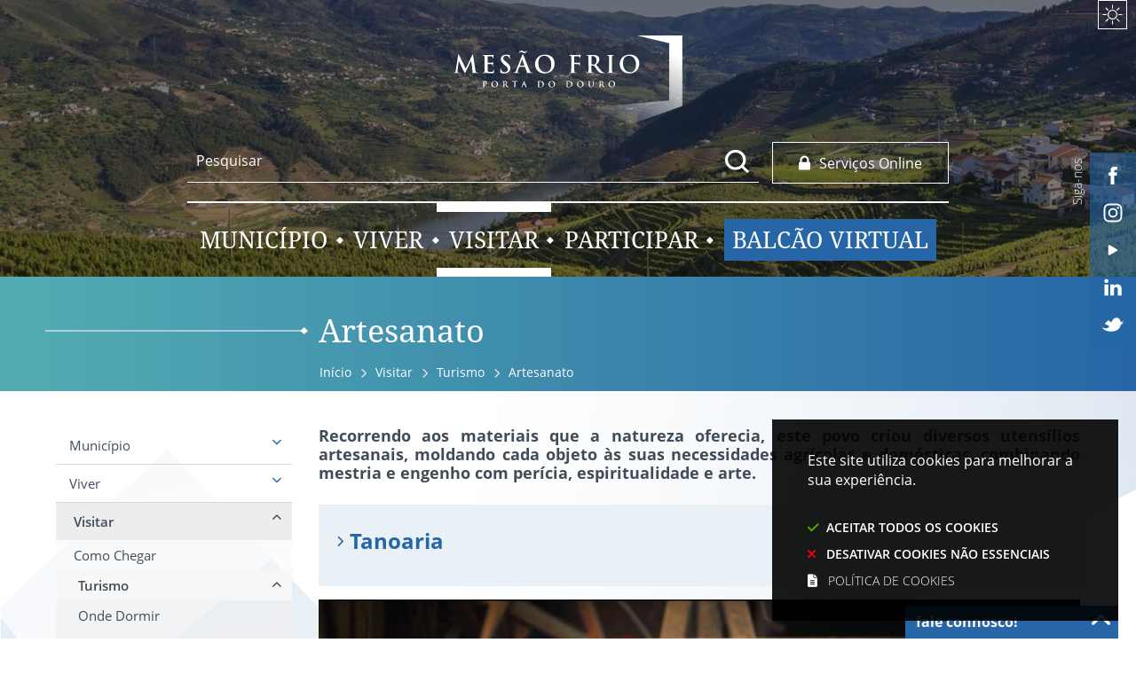

--- FILE ---
content_type: text/html; charset=utf-8
request_url: https://www.cm-mesaofrio.pt/pages/532
body_size: 120424
content:
<!DOCTYPE HTML>
<html lang="pt-PT">

<head>
   <title>Artesanato | CM Mesão Frio</title>
   <link rel="stylesheet" type="text/css" href="/assets/wm-citizen/stylesheets/frontoffice/smile-citizen-2-cea710bcea.min.css" media="all">
<link rel="stylesheet" type="text/css" href="/assets/wm-smile/stylesheets/frontoffice/mandatory-aafd8803b7.min.css" media="all"><link rel="stylesheet" type="text/css" href="/assets/wm-smile/stylesheets/frontoffice/mega_search-edbd93863d.min.css" media="all">
<link rel="stylesheet" type="text/css" href="/assets/wm-smile/stylesheets/frontoffice/vendor/superfish-f6f8538a6a.vendor.css" media="all">
<link rel="stylesheet" type="text/css" href="/assets/wm-smile/stylesheets/frontoffice/smile_forms-d6001037a7.min.css" media="all">
<link rel="stylesheet" type="text/css" href="/assets/wm-smile/stylesheets/frontoffice/widgets/wire_forms_submission_renderer-41e5842b6c.min.css" media="all">
<link rel="stylesheet" href="/assets/wm-smile/apps/admin/form-viewer/index.public.css" media="all">

   <meta name="csrf-param" content="authenticity_token" />
<meta name="csrf-token" content="FcvaRrZa2FTL3NtgVkCqnk2zlnxxqqgLatN1e4PFDNaPqGKdXgFw1ok9Cva5hskcr3kGmvmK2MNCglDrHOj9bw==" />
  <script src="/assets/wm-smile/javascripts/vendor/smile-frontoffice-4d347401ab.vendor.js"></script>  <script src="/assets/wm-smile/javascripts/frontoffice/smile-fcaf307b9d.min.js"></script>
<script src="/assets/wm-smile/javascripts/frontoffice/mega-search-0be32de85c.min.js"></script>
<script src="/assets/wm-smile/javascripts/vendor/superfish-f90ea9c68f.vendor.js"></script>
<script src="/assets/wm-smile/javascripts/frontoffice/widgets-common-ec5f50ebd5.min.js"></script>
<script src="/assets/wm-smile/javascripts/i18n-16c1564f97.js"></script>
<script src="/assets/wm-smile/javascripts/translations-0bd2c1dfa7.js"></script>

   

   <!-- delete the fonts that won't be used -->
   <link rel="preload" href="/assets/cmmesaofrio/mesaofrio/stylesheets/fontface/notoserif-regular.woff2" as="font" type="font/woff2" crossorigin>
   <link rel="preload" href="/assets/cmmesaofrio/mesaofrio/stylesheets/fontface/notoserif-regular.woff" as="font" type="font/woff" crossorigin>
   <link rel="preload" href="/assets/cmmesaofrio/mesaofrio/stylesheets/fontface/notoserif-bold.woff2" as="font" type="font/woff2" crossorigin>
   <link rel="preload" href="/assets/cmmesaofrio/mesaofrio/stylesheets/fontface/notoserif-bold.woff" as="font" type="font/woff" crossorigin>
   <link rel="preload" href="/assets/cmmesaofrio/mesaofrio/stylesheets/fontface/opensans-bold.woff2" as="font" type="font/woff2" crossorigin>
   <link rel="preload" href="/assets/cmmesaofrio/mesaofrio/stylesheets/fontface/opensans-bold.woff" as="font" type="font/woff" crossorigin>
   <link rel="preload" href="/assets/cmmesaofrio/mesaofrio/stylesheets/fontface/opensans-regular.woff2" as="font" type="font/woff2" crossorigin>
   <link rel="preload" href="/assets/cmmesaofrio/mesaofrio/stylesheets/fontface/opensans-regular.woff" as="font" type="font/woff" crossorigin>
   <link rel="preload" href="/assets/cmmesaofrio/mesaofrio/stylesheets/fontface/opensans-semibold.woff2" as="font" type="font/woff2" crossorigin>
   <link rel="preload" href="/assets/cmmesaofrio/mesaofrio/stylesheets/fontface/opensans-semibold.woff" as="font" type="font/woff" crossorigin>
   <link rel="preload" href="/assets/cmmesaofrio/mesaofrio/stylesheets/fontface/opensans-extrabold.woff2" as="font" type="font/woff2" crossorigin>
   <link rel="preload" href="/assets/cmmesaofrio/mesaofrio/stylesheets/fontface/opensans-extrabold.woff" as="font" type="font/woff" crossorigin>
   <link rel="preload" href="/assets/cmmesaofrio/mesaofrio/stylesheets/fontface/opensans-light.woff2" as="font" type="font/woff2" crossorigin>
   <link rel="preload" href="/assets/cmmesaofrio/mesaofrio/stylesheets/fontface/opensans-light.woff" as="font" type="font/woff" crossorigin>
   <link rel="preload" href="/assets/cmmesaofrio/mesaofrio/stylesheets/fontface/icons/fontawesome.woff2" as="font" type="font/woff2" crossorigin>
   <link rel="preload" href="/assets/cmmesaofrio/mesaofrio/stylesheets/fontface/icons/fontawesome.woff" as="font" type="font/woff" crossorigin>

   <link rel="stylesheet" type="text/css" href="/assets/cmmesaofrio/mesaofrio/stylesheets/caller-95c4f01322.min.css" media="all">
   <link rel="stylesheet" type="text/css" href="/assets/cmmesaofrio/mesaofrio/stylesheets/caller_citizen-b9d5b718f6.min.css" media="all">
   <script src="/assets/cmmesaofrio/mesaofrio/javascripts/theme_utils_interior-ac350c1482.min.js"></script>
   <script src="/assets/cmmesaofrio/mesaofrio/javascripts/vendor/jquery-76186990da.cookiebar.min.js"></script>
   <script src="/assets/cmmesaofrio/mesaofrio/javascripts/vendor/jquery-d21aab6b53.mmenu.all.min.js"></script><!-- Mobile Menu -->
   <script src="/assets/cmmesaofrio/mesaofrio/javascripts/vendor/simpleScrollbar-03808bca29.min.js"></script><!-- Scrollbars Custom -->
   <!-- other included scripts are on the bottom of this page -->

   <link rel="shortcut icon" href="/assets/cmmesaofrio/mesaofrio/images/favicon.ico" />
   <link rel="apple-touch-icon" href="/assets/cmmesaofrio/mesaofrio/images/apple-touch-icon.png" />
   <link rel="apple-touch-icon" sizes="57x57" href="/assets/cmmesaofrio/mesaofrio/images/apple-touch-icon-57x57.png" />
   <link rel="apple-touch-icon" sizes="72x72" href="/assets/cmmesaofrio/mesaofrio/images/apple-touch-icon-72x72.png" />
   <link rel="apple-touch-icon" sizes="76x76" href="/assets/cmmesaofrio/mesaofrio/images/apple-touch-icon-76x76.png" />
   <link rel="apple-touch-icon" sizes="114x114" href="/assets/cmmesaofrio/mesaofrio/images/apple-touch-icon-114x114.png" />
   <link rel="apple-touch-icon" sizes="120x120" href="/assets/cmmesaofrio/mesaofrio/images/apple-touch-icon-120x120.png" />
   <link rel="apple-touch-icon" sizes="144x144" href="/assets/cmmesaofrio/mesaofrio/images/apple-touch-icon-144x144.png" />
   <link rel="apple-touch-icon" sizes="152x152" href="/assets/cmmesaofrio/mesaofrio/images/apple-touch-icon-152x152.png" />

   <meta name="viewport" content="initial-scale=1, width=device-width, maximum-scale=1, minimum-scale=1, user-scalable=yes">

   <!-- NAO APAGAR ISTO -->
    <meta name="keywords" content="">
    <!-- Google tag (gtag.js) -->
<script async src="https://www.googletagmanager.com/gtag/js?id=G-NK9ZR50ZFL"></script>
<script>
  window.dataLayer = window.dataLayer || [];
  function gtag(){dataLayer.push(arguments);}
  gtag('js', new Date());

  gtag('config', 'G-NK9ZR50ZFL');
</script>
     <link rel="canonical" href="https://www.cm-mesaofrio.pt/pages/532">
<meta name="wm:pagetype" content="page"/>
<meta name="wm:page_id" content="532"/>
<meta property="og:title" content="Artesanato" />
<meta property="og:type" content="article" />


<meta property="og:image" content="https://www.cm-mesaofrio.pt/cmmesaofrio/uploads/site_zone/logo/1/logo_fb.png" />

<meta property="og:url" content="https://www.cm-mesaofrio.pt/pages/532" />
<meta property="og:description" content="" />
<meta name="twitter:card" content="summary" />
<meta name="twitter:title" content="Artesanato" />
<meta name="twitter:description" content="" />



<script src="/assets/wm-smile/javascripts/frontoffice/cookiebar/jquery-b75e3684dd.cookiebar.min.js"></script></head>

<body class="interior geral">
   <a href="#accessibilityMainContent" class="hideElement">Passar para o Conteúdo Principal</a>
   <a href="#stickyFooter" title="voltar ao topo da página" class="cd-top">Top</a>
   <div class="mobileMenu"><a href="#menu"><span class="hideElement">menu</span></a><nav id="menu"></nav></div>
   <div id="stickyFooter">

     <header class="grid-container header_interior full">
       <div class="grid-container headerContent">
         <div class="translate_AREA xxsmall-12">  
  
<div id="html_block_75" class="widget html_block" data-id="75" data-content_type="HtmlBlock">

  <a style="display: none;" href="#html_block_62">Saltar para Conteúdo</a>


</div>
  
<div id="html_block_39" class="widget html_block" data-id="39" data-content_type="HtmlBlock">

  <div class="googleTranslateNew">
    <div id="google_translate_element"></div>
    <script type="text/javascript">    
      var translate = null;
      function googleTranslateElementInit() {
        translate = googleTranslate = new google.translate.TranslateElement({
          pageLanguage: 'pt',
          includedLanguages: 'pt-PT,es,en,fr,it,de,nl,ru,ja,zh-CN',
          autoDisplay: false,
          layout: google.translate.TranslateElement.InlineLayout.HORIZONTAL
        }, 'google_translate_element');
        
        fixGoogleAcessibility(googleTranslate);
      }
      function fixGoogleAcessibility(elem) {
          let a = $("#goog-gt-tt .original-text");
          a.removeClass("original-text");
            a = a[0];
            a.innerHTML = '<span class="original-text"></span>';
        
        $('img[src*="cleardot"]').prop("alt", "Google Clear Dot");
      }
    </script><script type="text/javascript" src="//translate.google.com/translate_a/element.js?cb=googleTranslateElementInit"></script>
</div>

</div>

</div>
         <div class="grid-x grid-margin-x header_ajustment">
           <div class="logo_AREA xxsmall-12 small-9 cell">  
  
<div id="html_block_28" class="widget html_block" data-id="28" data-content_type="HtmlBlock">

  <a href="/"><img src="/cmmesaofrio/layout/logo_mesao.svg" title="Voltar ao início" alt="Logótipo" /></a>

</div>

</div>
           <div class="xxsmall-12 large-9 cell grid-x">
             <div class="search_AREA xxsmall-12 medium-9 cell">  
  <div id="mega_search_1" class="widget mega_search" data-id="1" data-content_type="MegaSearch">
  <div class="SearchWrap xsmall-12">
    <div class="home-banner-search" id="home-banner-search">
      <div class="home-search-wrapper" id="home-search-wrapper">
        <div class="mega_pesquisa_search_form" role="search">
          <label class="hidden" for="mega_pesquisa_input_1">
            Pesquisar
          </label>
          <input id="mega_pesquisa_input_1"
            name="search"
            type="search"
            value=""
            data-core="cmmesaofrio"
            data-wmso_url=""
            data-results_per_page="10"
            data-show_results_from_service_directory="false"
            data-show_results_from_wmso="false"
            data-show_results_from_wm="true"
            data-show_results_from_ai="false"
            data-show_results_from_sites="[&quot;https://www.cm-mesaofrio.pt&quot;]"
            data-show_results_from_pa="false"
            data-number_of_questions="3"
            class="mega_pesquisa_input"
            role="searchbox"
            placeholder="Pesquisar">

          <label class="hidden" for="mega_pesquisa_button">
            Pesquisar
          </label>
          <input id="mega_pesquisa_button" name="mega_pesquisa" type="image" src="/s.gif" alt="Pesquisar..." class="mega_pesquisa_button search_button">
        </div>
      </div>
        <div id="search-modal" class="modal" style="">
          <div class="modal-body">
            <div class="home-modal-close-wrapper"><a href="#" id="home-modal-close-button"><span class="icone fecharModal">Fechar</span></a></div>
            <div class="search-home-results-header">

                <div class="home-wm-search-results-header columns">
                  <div class="search-label">Pesquisa Geral</div>
                  <div class="search-home-results-panel home-wm-search-results"></div>
                  <div id="cover-spin"></div>
                </div>
            </div>
          </div>
        </div>
    </div>
  </div>
    <div id="template_container">

        <script id="wm-search-results-template" type="text/x-handlebars-template">
          {{#if this}}
            <ul class="search-results-buffer" style="display:block">
              {{#each this}}
                <li>
                  <a href="{{url}}" title="{{title.[0]}}">
                    <div class="search-result-title">
                      {{#each title}}
                        {{{.}}}
                      {{/each}}
                    </div>
                    <div class="search-result-snippet">
                      {{#each maincontent}}
                        {{{.}}} ...
                      {{/each}}
                    </div>
                  </a>
                </li>
              {{/each}}
            </ul>

            <ul class="search-results-placeholder">
              <li class="search-page" data-paginator-page="1"></li>
            </ul>
            <div class="paginator page-paginator"></div>
          {{else}}
            <ul class="search-results-placeholder">
              <li class="search-page" data-paginator-page="1">
                <ul class="search-results-buffer">
                  <li class="sem-resultados pages">
                    Sem Resultados
                  </li>
                </ul>
              </li>
            </ul>
          {{/if}}
        </script>



    </div>
</div>

</div>
             <div class="tools_AREA xxsmall-9 xsmall-6 medium-3 cell">  
  
<div id="html_block_40" class="widget html_block" data-id="40" data-content_type="HtmlBlock">

  <a href="https://www.cm-mesaofrio.pt/pages/458" ><img src="/cmmesaofrio/layout/btn_services.svg" alt="botão de informação" /><span>Serviços Online</span></a>

</div>

</div>
           </div>
           <nav class="menu_AREA show-for-xlarge xxsmall-9 cell">
             <a id="accessibilityMainContent"></a>  
  <div id="horizontal_menu_1" class="widget horizontal_menu" data-id="1" data-content_type="HorizontalMenu">

    <ul class="depth1 ddmenu sf-menu"><li class="depth1 pos_1 first has_descendants"><a href="/pages/744" target="_self" class="depth1 pos_1 first has_descendants" title=""><!--googleoff: all--><p style="display:none" hidden data-nosnippet>2417</p><!--googleon: all--><span>Município</span></a><ul class="depth2 "><li class="depth2 pos_1 first has_descendants"><a href="/pages/584" target="_self" class="depth2 pos_1 first has_descendants"><!--googleoff: all--><p style="display:none" hidden data-nosnippet>6763</p><!--googleon: all--><span>Câmara Municipal</span></a><ul class="depth3 "><li class="depth3 pos_1 first "><a href="/pages/817" target="_self" class="depth3 pos_1 first " title=""><!--googleoff: all--><p style="display:none" hidden data-nosnippet>3337</p><!--googleon: all--><span>Executivo Municipal</span></a></li><li class="depth3 pos_2 "><a href="/pages/825" target="_self" class="depth3 pos_2 " title=""><!--googleoff: all--><p style="display:none" hidden data-nosnippet>6201</p><!--googleon: all--><span>Gabinete de Apoio à Presidência</span></a></li><li class="depth3 pos_3 has_descendants"><a href="/pages/473" target="_self" class="depth3 pos_3 has_descendants" title=""><!--googleoff: all--><p style="display:none" hidden data-nosnippet>905</p><!--googleon: all--><span>Reuniões de Câmara</span></a><ul class="depth4 "><li class="depth4 pos_1 first last "><a href="/pages/1127" target="_self" class="depth4 pos_1 first last " title=""><!--googleoff: all--><p style="display:none" hidden data-nosnippet>3838</p><!--googleon: all--><span>Atas das Reuniões de Câmara</span></a></li></ul></li><li class="depth3 pos_4 "><a href="/pages/585" target="_self" class="depth3 pos_4 "><!--googleoff: all--><p style="display:none" hidden data-nosnippet>6631</p><!--googleon: all--><span>Editais</span></a></li><li class="depth3 pos_5 "><a href="/pages/1101" target="_self" class="depth3 pos_5 " title=""><!--googleoff: all--><p style="display:none" hidden data-nosnippet>683</p><!--googleon: all--><span>Ética e Conduta</span></a></li><li class="depth3 pos_6 "><a href="/pages/517" target="_self" class="depth3 pos_6 " title=""><!--googleoff: all--><p style="display:none" hidden data-nosnippet>4205</p><!--googleon: all--><span>Regulamentos Municipais</span></a></li><li class="depth3 pos_7 "><a href="/pages/1095" target="_self" class="depth3 pos_7 " title=""><!--googleoff: all--><p style="display:none" hidden data-nosnippet>2716</p><!--googleon: all--><span>Protocolos de Colaboração</span></a></li><li class="depth3 pos_8 has_descendants"><a href="/pages/1118" target="_self" class="depth3 pos_8 has_descendants" title=""><!--googleoff: all--><p style="display:none" hidden data-nosnippet>897</p><!--googleon: all--><span>Divisão Administrativa e Financeira</span></a><ul class="depth4 "><li class="depth4 pos_1 first has_descendants"><a href="/pages/1125" target="_self" class="depth4 pos_1 first has_descendants" title=""><!--googleoff: all--><p style="display:none" hidden data-nosnippet>6521</p><!--googleon: all--><span>Serviços Administrativos </span></a><ul class="depth5 "><li class="depth5 pos_1 first has_descendants"><a href="/pages/1116" target="_self" class="depth5 pos_1 first has_descendants" title=""><!--googleoff: all--><p style="display:none" hidden data-nosnippet>864</p><!--googleon: all--><span>Orçamentação e Gestão das Despesas com Pessoal</span></a><ul class="depth6 "><li class="depth6 pos_1 first "><a href="/pages/1068" target="_self" class="depth6 pos_1 first " title=""><!--googleoff: all--><p style="display:none" hidden data-nosnippet>7334</p><!--googleon: all--><span>Orçamentação e Gestão das Despesas com Pessoal 2025 - Proposta</span></a></li><li class="depth6 pos_2 "><a href="/pages/1004" target="_self" class="depth6 pos_2 " title=""><!--googleoff: all--><p style="display:none" hidden data-nosnippet>7565</p><!--googleon: all--><span>Orçamentação e Gestão das Despesas com Pessoal 2024 – Proposta</span></a></li><li class="depth6 pos_3 "><a href="/pages/877" target="_self" class="depth6 pos_3 " title=""><!--googleoff: all--><p style="display:none" hidden data-nosnippet>578</p><!--googleon: all--><span>Orçamentação e Gestão das Despesas com Pessoal 2023 – Proposta</span></a></li><li class="depth6 pos_4 last "><a href="/pages/839" target="_self" class="depth6 pos_4 last " title=""><!--googleoff: all--><p style="display:none" hidden data-nosnippet>6917</p><!--googleon: all--><span>Orçamentação e Gestão das Despesas com Pessoal 2022 – Proposta</span></a></li></ul></li><li class="depth5 pos_2 "><a href="/pages/1115" target="_self" class="depth5 pos_2 " title=""><!--googleoff: all--><p style="display:none" hidden data-nosnippet>4319</p><!--googleon: all--><span>Fundo de Maneio e Fundo Fixo de Caixa </span></a></li><li class="depth5 pos_3 last "><a href="/pages/1087" target="_self" class="depth5 pos_3 last " title=""><!--googleoff: all--><p style="display:none" hidden data-nosnippet>7781</p><!--googleon: all--><span>Norma de Controlo Interno</span></a></li></ul></li><li class="depth4 pos_2 last has_descendants"><a href="/pages/1126" target="_self" class="depth4 pos_2 last has_descendants" title=""><!--googleoff: all--><p style="display:none" hidden data-nosnippet>3230</p><!--googleon: all--><span>Serviços Financeiros</span></a><ul class="depth5 "><li class="depth5 pos_1 first has_descendants"><a href="/pages/1071" target="_self" class="depth5 pos_1 first has_descendants" title=""><!--googleoff: all--><p style="display:none" hidden data-nosnippet>3652</p><!--googleon: all--><span>Subvenções Públicas Concedidas</span></a><ul class="depth6 "><li class="depth6 pos_1 first "><a href="/pages/1075" target="_self" class="depth6 pos_1 first " title=""><!--googleoff: all--><p style="display:none" hidden data-nosnippet>8985</p><!--googleon: all--><span>Subvenções Públicas 2024</span></a></li><li class="depth6 pos_2 "><a href="/pages/1074" target="_self" class="depth6 pos_2 " title=""><!--googleoff: all--><p style="display:none" hidden data-nosnippet>6816</p><!--googleon: all--><span>Subvenções Públicas 2023</span></a></li><li class="depth6 pos_3 "><a href="/pages/1072" target="_self" class="depth6 pos_3 " title=""><!--googleoff: all--><p style="display:none" hidden data-nosnippet>4159</p><!--googleon: all--><span>Subvenções Públicas 2022</span></a></li><li class="depth6 pos_4 last "><a href="/pages/1073" target="_self" class="depth6 pos_4 last " title=""><!--googleoff: all--><p style="display:none" hidden data-nosnippet>2342</p><!--googleon: all--><span>Subvenções Públicas 2021</span></a></li></ul></li><li class="depth5 pos_2 has_descendants"><a href="/pages/574" target="_self" class="depth5 pos_2 has_descendants" title=""><!--googleoff: all--><p style="display:none" hidden data-nosnippet>1975</p><!--googleon: all--><span>Grandes Opções do Plano e Orçamento</span></a><ul class="depth6 "><li class="depth6 pos_1 first "><a href="/pages/1114" target="_self" class="depth6 pos_1 first " title=""><!--googleoff: all--><p style="display:none" hidden data-nosnippet>9918</p><!--googleon: all--><span>GOPeO 2026</span></a></li><li class="depth6 pos_2 "><a href="/pages/1064" target="_self" class="depth6 pos_2 " title=""><!--googleoff: all--><p style="display:none" hidden data-nosnippet>2146</p><!--googleon: all--><span>GOPeO 2025</span></a></li><li class="depth6 pos_3 "><a href="/pages/1002" target="_self" class="depth6 pos_3 " title=""><!--googleoff: all--><p style="display:none" hidden data-nosnippet>3316</p><!--googleon: all--><span>GOPeO 2024</span></a></li><li class="depth6 pos_4 "><a href="/pages/872" target="_self" class="depth6 pos_4 " title=""><!--googleoff: all--><p style="display:none" hidden data-nosnippet>4149</p><!--googleon: all--><span>GOPeO 2023</span></a></li><li class="depth6 pos_5 "><a href="/pages/830" target="_self" class="depth6 pos_5 " title=""><!--googleoff: all--><p style="display:none" hidden data-nosnippet>4334</p><!--googleon: all--><span>GOPeO 2022</span></a></li><li class="depth6 pos_6 "><a href="/pages/771" target="_self" class="depth6 pos_6 " title=""><!--googleoff: all--><p style="display:none" hidden data-nosnippet>1790</p><!--googleon: all--><span>GOPeO 2021</span></a></li><li class="depth6 pos_7 "><a href="/pages/712" target="_self" class="depth6 pos_7 "><!--googleoff: all--><p style="display:none" hidden data-nosnippet>697</p><!--googleon: all--><span>GOPeO 2020</span></a></li><li class="depth6 pos_8 "><a href="/pages/638" target="_self" class="depth6 pos_8 "><!--googleoff: all--><p style="display:none" hidden data-nosnippet>7311</p><!--googleon: all--><span>GOPeO 2019</span></a></li><li class="depth6 pos_9 "><a href="/pages/601" target="_self" class="depth6 pos_9 "><!--googleoff: all--><p style="display:none" hidden data-nosnippet>9848</p><!--googleon: all--><span>GOPeO 2018</span></a></li><li class="depth6 pos_10 "><a href="/pages/600" target="_self" class="depth6 pos_10 "><!--googleoff: all--><p style="display:none" hidden data-nosnippet>64</p><!--googleon: all--><span>GOPeO 2017</span></a></li><li class="depth6 pos_11 "><a href="/pages/599" target="_self" class="depth6 pos_11 "><!--googleoff: all--><p style="display:none" hidden data-nosnippet>3078</p><!--googleon: all--><span>GOPeO 2016</span></a></li><li class="depth6 pos_12 "><a href="/pages/598" target="_self" class="depth6 pos_12 "><!--googleoff: all--><p style="display:none" hidden data-nosnippet>7463</p><!--googleon: all--><span>GOPeO 2015</span></a></li><li class="depth6 pos_13 "><a href="/pages/597" target="_self" class="depth6 pos_13 "><!--googleoff: all--><p style="display:none" hidden data-nosnippet>448</p><!--googleon: all--><span>GOPeO 2014</span></a></li><li class="depth6 pos_14 last "><a href="/pages/596" target="_self" class="depth6 pos_14 last "><!--googleoff: all--><p style="display:none" hidden data-nosnippet>5298</p><!--googleon: all--><span>GOPeO 2013</span></a></li></ul></li><li class="depth5 pos_3 has_descendants"><a href="/pages/578" target="_self" class="depth5 pos_3 has_descendants" title=""><!--googleoff: all--><p style="display:none" hidden data-nosnippet>5080</p><!--googleon: all--><span>Prestação de Contas Individual e Consolidada</span></a><ul class="depth6 "><li class="depth6 pos_1 first "><a href="/pages/579" target="_self" class="depth6 pos_1 first "><!--googleoff: all--><p style="display:none" hidden data-nosnippet>8426</p><!--googleon: all--><span>Prestação de Contas - 2014</span></a></li><li class="depth6 pos_2 "><a href="/pages/580" target="_self" class="depth6 pos_2 "><!--googleoff: all--><p style="display:none" hidden data-nosnippet>3586</p><!--googleon: all--><span>Prestação de Contas - 2015</span></a></li><li class="depth6 pos_3 "><a href="/pages/581" target="_self" class="depth6 pos_3 "><!--googleoff: all--><p style="display:none" hidden data-nosnippet>7991</p><!--googleon: all--><span>Prestação de Contas - 2016</span></a></li><li class="depth6 pos_4 "><a href="/pages/582" target="_self" class="depth6 pos_4 "><!--googleoff: all--><p style="display:none" hidden data-nosnippet>2711</p><!--googleon: all--><span>Prestação de Contas - 2017</span></a></li><li class="depth6 pos_5 "><a href="/pages/665" target="_self" class="depth6 pos_5 "><!--googleoff: all--><p style="display:none" hidden data-nosnippet>8250</p><!--googleon: all--><span>Prestação de Contas - 2018</span></a></li><li class="depth6 pos_6 "><a href="/pages/747" target="_self" class="depth6 pos_6 " title=""><!--googleoff: all--><p style="display:none" hidden data-nosnippet>8901</p><!--googleon: all--><span>Prestação de Contas - 2019</span></a></li><li class="depth6 pos_7 "><a href="/pages/804" target="_self" class="depth6 pos_7 " title=""><!--googleoff: all--><p style="display:none" hidden data-nosnippet>800</p><!--googleon: all--><span>Prestação de Contas - 2020</span></a></li><li class="depth6 pos_8 "><a href="/pages/857" target="_self" class="depth6 pos_8 " title=""><!--googleoff: all--><p style="display:none" hidden data-nosnippet>2249</p><!--googleon: all--><span>Prestação de Contas - 2021</span></a></li><li class="depth6 pos_9 "><a href="/pages/911" target="_self" class="depth6 pos_9 " title=""><!--googleoff: all--><p style="display:none" hidden data-nosnippet>7434</p><!--googleon: all--><span>Prestação de Contas - 2022</span></a></li><li class="depth6 pos_10 "><a href="/pages/1014" target="_self" class="depth6 pos_10 " title=""><!--googleoff: all--><p style="display:none" hidden data-nosnippet>6690</p><!--googleon: all--><span>Prestação de Contas - 2023</span></a></li><li class="depth6 pos_11 last "><a href="/pages/1081" target="_self" class="depth6 pos_11 last " title=""><!--googleoff: all--><p style="display:none" hidden data-nosnippet>8954</p><!--googleon: all--><span>Prestação de Contas - 2024</span></a></li></ul></li><li class="depth5 pos_4 "><a href="/pages/576" target="_self" class="depth5 pos_4 " title=""><!--googleoff: all--><p style="display:none" hidden data-nosnippet>4235</p><!--googleon: all--><span>Mapa Resumo da Receita e Despesa</span></a></li><li class="depth5 pos_5 "><a href="/pages/1008" target="_self" class="depth5 pos_5 " title=""><!--googleoff: all--><p style="display:none" hidden data-nosnippet>3530</p><!--googleon: all--><span>Integração do Saldo de Execução Orçamental </span></a></li><li class="depth5 pos_6 "><a href="/pages/572" target="_self" class="depth5 pos_6 "><!--googleoff: all--><p style="display:none" hidden data-nosnippet>3820</p><!--googleon: all--><span>Declaração de Compromissos Plurianuais</span></a></li><li class="depth5 pos_7 has_descendants"><a href="/pages/583" target="_self" class="depth5 pos_7 has_descendants" title=""><!--googleoff: all--><p style="display:none" hidden data-nosnippet>4448</p><!--googleon: all--><span>Relação das Dívidas por Grupo</span></a><ul class="depth6 "><li class="depth6 pos_1 first "><a href="/pages/1123" target="_self" class="depth6 pos_1 first " title=""><!--googleoff: all--><p style="display:none" hidden data-nosnippet>982</p><!--googleon: all--><span>Total da Dívida de 2025</span></a></li><li class="depth6 pos_2 "><a href="/pages/1124" target="_self" class="depth6 pos_2 " title=""><!--googleoff: all--><p style="display:none" hidden data-nosnippet>9530</p><!--googleon: all--><span>Total da Dívida de 2024</span></a></li><li class="depth6 pos_3 "><a href="/pages/1122" target="_self" class="depth6 pos_3 " title=""><!--googleoff: all--><p style="display:none" hidden data-nosnippet>4226</p><!--googleon: all--><span>Total da Dívida de 2023</span></a></li><li class="depth6 pos_4 "><a href="/pages/1121" target="_self" class="depth6 pos_4 " title=""><!--googleoff: all--><p style="display:none" hidden data-nosnippet>9585</p><!--googleon: all--><span>Total da Dívida de 2022</span></a></li><li class="depth6 pos_5 "><a href="/pages/1120" target="_self" class="depth6 pos_5 " title=""><!--googleoff: all--><p style="display:none" hidden data-nosnippet>5455</p><!--googleon: all--><span>Total da Dívida de 2021</span></a></li><li class="depth6 pos_6 "><a href="/pages/780" target="_self" class="depth6 pos_6 " title=""><!--googleoff: all--><p style="display:none" hidden data-nosnippet>8766</p><!--googleon: all--><span>Total da Dívida de 2020</span></a></li><li class="depth6 pos_7 "><a href="/pages/781" target="_self" class="depth6 pos_7 " title=""><!--googleoff: all--><p style="display:none" hidden data-nosnippet>1788</p><!--googleon: all--><span>Total da Dívida de 2019</span></a></li><li class="depth6 pos_8 "><a href="/pages/783" target="_self" class="depth6 pos_8 " title=""><!--googleoff: all--><p style="display:none" hidden data-nosnippet>4616</p><!--googleon: all--><span>Total da Dívida de 2018</span></a></li><li class="depth6 pos_9 "><a href="/pages/784" target="_self" class="depth6 pos_9 " title=""><!--googleoff: all--><p style="display:none" hidden data-nosnippet>5392</p><!--googleon: all--><span>Total da Dívida de 2017</span></a></li><li class="depth6 pos_10 "><a href="/pages/785" target="_self" class="depth6 pos_10 " title=""><!--googleoff: all--><p style="display:none" hidden data-nosnippet>5036</p><!--googleon: all--><span>Total da Dívida de 2016</span></a></li><li class="depth6 pos_11 "><a href="/pages/786" target="_self" class="depth6 pos_11 " title=""><!--googleoff: all--><p style="display:none" hidden data-nosnippet>1469</p><!--googleon: all--><span>Total da Dívida de 2015</span></a></li><li class="depth6 pos_12 "><a href="/pages/787" target="_self" class="depth6 pos_12 " title=""><!--googleoff: all--><p style="display:none" hidden data-nosnippet>2429</p><!--googleon: all--><span>Total da Dívida de 2014</span></a></li><li class="depth6 pos_13 "><a href="/pages/788" target="_self" class="depth6 pos_13 " title=""><!--googleoff: all--><p style="display:none" hidden data-nosnippet>3634</p><!--googleon: all--><span>Total da Dívida de 2013</span></a></li><li class="depth6 pos_14 "><a href="/pages/789" target="_self" class="depth6 pos_14 " title=""><!--googleoff: all--><p style="display:none" hidden data-nosnippet>1325</p><!--googleon: all--><span>Total da Dívida de 2012</span></a></li><li class="depth6 pos_15 "><a href="/pages/791" target="_self" class="depth6 pos_15 " title=""><!--googleoff: all--><p style="display:none" hidden data-nosnippet>6604</p><!--googleon: all--><span>Total da Dívida de 2011</span></a></li><li class="depth6 pos_16 last "><a href="/pages/792" target="_self" class="depth6 pos_16 last " title=""><!--googleoff: all--><p style="display:none" hidden data-nosnippet>891</p><!--googleon: all--><span>Total da Dívida de 2010</span></a></li></ul></li><li class="depth5 pos_8 "><a href="/pages/573" target="_self" class="depth5 pos_8 "><!--googleoff: all--><p style="display:none" hidden data-nosnippet>3135</p><!--googleon: all--><span>Dívida Desagregada</span></a></li><li class="depth5 pos_9 last "><a href="/pages/577" target="_self" class="depth5 pos_9 last "><!--googleoff: all--><p style="display:none" hidden data-nosnippet>7193</p><!--googleon: all--><span>Plano de Saneamento Financeiro</span></a></li></ul></li></ul></li><li class="depth3 pos_9 has_descendants"><a href="/pages/1100" target="_self" class="depth3 pos_9 has_descendants" title=""><!--googleoff: all--><p style="display:none" hidden data-nosnippet>5425</p><!--googleon: all--><span>Recursos Humanos e Apoio Jurídico</span></a><ul class="depth4 "><li class="depth4 pos_1 first "><a href="/pages/568" target="_self" class="depth4 pos_1 first " title=""><!--googleoff: all--><p style="display:none" hidden data-nosnippet>3720</p><!--googleon: all--><span>Procedimentos Concursais</span></a></li><li class="depth4 pos_2 "><a href="/pages/561" target="_self" class="depth4 pos_2 " title=""><!--googleoff: all--><p style="display:none" hidden data-nosnippet>463</p><!--googleon: all--><span>Prestadores de Serviço</span></a></li><li class="depth4 pos_3 "><a href="/pages/563" target="_self" class="depth4 pos_3 " title=""><!--googleoff: all--><p style="display:none" hidden data-nosnippet>2087</p><!--googleon: all--><span>Mapa de Pessoal</span></a></li><li class="depth4 pos_4 "><a href="/pages/564" target="_self" class="depth4 pos_4 " title=""><!--googleoff: all--><p style="display:none" hidden data-nosnippet>2416</p><!--googleon: all--><span>Estrutura Orgânica</span></a></li><li class="depth4 pos_5 "><a href="/pages/892" target="_self" class="depth4 pos_5 " title=""><!--googleoff: all--><p style="display:none" hidden data-nosnippet>478</p><!--googleon: all--><span>Contratos de Trabalho a Termo Resolutivo Certo, a tempo parcial </span></a></li><li class="depth4 pos_6 "><a href="/pages/567" target="_self" class="depth4 pos_6 " title=""><!--googleoff: all--><p style="display:none" hidden data-nosnippet>511</p><!--googleon: all--><span>Lista Nominativa de Transições e Manutenções da Câmara Municipal</span></a></li><li class="depth4 pos_7 "><a href="/pages/566" target="_self" class="depth4 pos_7 " title=""><!--googleoff: all--><p style="display:none" hidden data-nosnippet>8220</p><!--googleon: all--><span>Lista Nominativa da Integração na Tabela Remuneratória Única</span></a></li><li class="depth4 pos_8 last "><a href="/pages/569" target="_self" class="depth4 pos_8 last "><!--googleoff: all--><p style="display:none" hidden data-nosnippet>4033</p><!--googleon: all--><span>SIADAP</span></a></li></ul></li><li class="depth3 pos_10 last has_descendants"><a href="/pages/1070" target="_self" class="depth3 pos_10 last has_descendants" title=""><!--googleoff: all--><p style="display:none" hidden data-nosnippet>3215</p><!--googleon: all--><span>Gestão de Riscos de Prevenção de Corrupção e Infrações Conexas</span></a><ul class="depth4 "><li class="depth4 pos_1 first last "><a href="/pages/1098" target="_self" class="depth4 pos_1 first last " title=""><!--googleoff: all--><p style="display:none" hidden data-nosnippet>3475</p><!--googleon: all--><span>Relatórios Intercalares</span></a></li></ul></li></ul></li><li class="depth2 pos_2 has_descendants"><a href="/pages/467" target="_self" class="depth2 pos_2 has_descendants"><!--googleoff: all--><p style="display:none" hidden data-nosnippet>6788</p><!--googleon: all--><span>Assembleia Municipal</span></a><ul class="depth3 "><li class="depth3 pos_1 first "><a href="/pages/469" target="_self" class="depth3 pos_1 first "><!--googleoff: all--><p style="display:none" hidden data-nosnippet>8250</p><!--googleon: all--><span>Composição</span></a></li><li class="depth3 pos_2 "><a href="/pages/468" target="_self" class="depth3 pos_2 " title=""><!--googleoff: all--><p style="display:none" hidden data-nosnippet>710</p><!--googleon: all--><span>Atas da Assembleia Municipal</span></a></li><li class="depth3 pos_3 last "><a href="/pages/470" target="_self" class="depth3 pos_3 last "><!--googleoff: all--><p style="display:none" hidden data-nosnippet>3212</p><!--googleon: all--><span>Editais</span></a></li></ul></li><li class="depth2 pos_3 "><a href="/pages/823" target="_self" class="depth2 pos_3 " title=""><!--googleoff: all--><p style="display:none" hidden data-nosnippet>4051</p><!--googleon: all--><span>História e Heráldica</span></a></li><li class="depth2 pos_4 "><a href="/pages/1012" target="_self" class="depth2 pos_4 " title=""><!--googleoff: all--><p style="display:none" hidden data-nosnippet>5488</p><!--googleon: all--><span>Demografia</span></a></li><li class="depth2 pos_5 has_descendants"><a href="/pages/1018" target="_self" class="depth2 pos_5 has_descendants" title=""><!--googleoff: all--><p style="display:none" hidden data-nosnippet>8479</p><!--googleon: all--><span>Hasta Pública</span></a><ul class="depth3 "><li class="depth3 pos_1 first "><a href="/pages/1076" target="_self" class="depth3 pos_1 first " title=""><!--googleoff: all--><p style="display:none" hidden data-nosnippet>7971</p><!--googleon: all--><span>Alienação de 7 Lotes de Terreno | Zona Industrial - Empresarial da Caminheira/Cabrial</span></a></li><li class="depth3 pos_2 "><a href="/pages/1065" target="_self" class="depth3 pos_2 " title=""><!--googleoff: all--><p style="display:none" hidden data-nosnippet>8537</p><!--googleon: all--><span>Alienação de 2 Veículos Automóveis</span></a></li><li class="depth3 pos_3 "><a href="/pages/1019" target="_self" class="depth3 pos_3 " title=""><!--googleoff: all--><p style="display:none" hidden data-nosnippet>9415</p><!--googleon: all--><span>Concessão do Direito de Exploração do Bar da Zona Fluvial da Rede</span></a></li><li class="depth3 pos_4 last "><a href="/pages/1080" target="_self" class="depth3 pos_4 last " title=""><!--googleoff: all--><p style="display:none" hidden data-nosnippet>5024</p><!--googleon: all--><span>Arrendamento do Bar/Esplanada no Cais Fluvial da Rede</span></a></li></ul></li><li class="depth2 pos_6 "><a href="/pages/518" target="_self" class="depth2 pos_6 "><!--googleoff: all--><p style="display:none" hidden data-nosnippet>3965</p><!--googleon: all--><span>Notícias</span></a></li><li class="depth2 pos_7 last has_descendants"><a href="/pages/819" target="_self" class="depth2 pos_7 last has_descendants" title=""><!--googleoff: all--><p style="display:none" hidden data-nosnippet>3830</p><!--googleon: all--><span>Eleições</span></a><ul class="depth3 "><li class="depth3 pos_1 first "><a href="/pages/774" target="_self" class="depth3 pos_1 first " title=""><!--googleoff: all--><p style="display:none" hidden data-nosnippet>1214</p><!--googleon: all--><span>Presidenciais 2026</span></a></li><li class="depth3 pos_2 "><a href="/pages/807" target="_self" class="depth3 pos_2 " title=""><!--googleoff: all--><p style="display:none" hidden data-nosnippet>8202</p><!--googleon: all--><span>Autárquicas 2025</span></a></li><li class="depth3 pos_3 "><a href="/pages/683" target="_self" class="depth3 pos_3 " title=""><!--googleoff: all--><p style="display:none" hidden data-nosnippet>4540</p><!--googleon: all--><span>Legislativas 2025</span></a></li><li class="depth3 pos_4 last "><a href="/pages/1013" target="_self" class="depth3 pos_4 last " title=""><!--googleoff: all--><p style="display:none" hidden data-nosnippet>5117</p><!--googleon: all--><span>Europeias 2024</span></a></li></ul></li></ul></li><li class="depth1 pos_2 has_descendants"><a href="/pages/889" target="_self" class="depth1 pos_2 has_descendants" title=""><!--googleoff: all--><p style="display:none" hidden data-nosnippet>7474</p><!--googleon: all--><span>Viver</span></a><ul class="depth2 "><li class="depth2 pos_1 first has_descendants"><a href="/pages/1046" target="_self" class="depth2 pos_1 first has_descendants" title=""><!--googleoff: all--><p style="display:none" hidden data-nosnippet>2515</p><!--googleon: all--><span>Equipamentos Municipais</span></a><ul class="depth3 "><li class="depth3 pos_1 first "><a href="/pages/816" target="_self" class="depth3 pos_1 first " title=""><!--googleoff: all--><p style="display:none" hidden data-nosnippet>4398</p><!--googleon: all--><span>Multiusos Municipal</span></a></li><li class="depth3 pos_2 "><a href="/pages/815" target="_self" class="depth3 pos_2 " title=""><!--googleoff: all--><p style="display:none" hidden data-nosnippet>5034</p><!--googleon: all--><span>Auditório Municipal</span></a></li><li class="depth3 pos_3 "><a href="/pages/814" target="_self" class="depth3 pos_3 " title=""><!--googleoff: all--><p style="display:none" hidden data-nosnippet>6558</p><!--googleon: all--><span>Estádio Municipal</span></a></li><li class="depth3 pos_4 "><a href="/pages/742" target="_self" class="depth3 pos_4 " title=""><!--googleoff: all--><p style="display:none" hidden data-nosnippet>5705</p><!--googleon: all--><span>Biblioteca Municipal</span></a></li><li class="depth3 pos_5 "><a href="/pages/521" target="_self" class="depth3 pos_5 "><!--googleoff: all--><p style="display:none" hidden data-nosnippet>6597</p><!--googleon: all--><span>Piscinas Municipais</span></a></li><li class="depth3 pos_6 last has_descendants"><a href="/pages/859" target="_self" class="depth3 pos_6 last has_descendants" title=""><!--googleoff: all--><p style="display:none" hidden data-nosnippet>1091</p><!--googleon: all--><span>MESÃO BIKE</span></a><ul class="depth4 "><li class="depth4 pos_1 first last "><a href="/pages/860" target="_self" class="depth4 pos_1 first last " title=""><!--googleoff: all--><p style="display:none" hidden data-nosnippet>5794</p><!--googleon: all--><span>Elaboração e Participação Pública</span></a></li></ul></li></ul></li><li class="depth2 pos_2 has_descendants"><a href="/pages/484" target="_self" class="depth2 pos_2 has_descendants"><!--googleoff: all--><p style="display:none" hidden data-nosnippet>5143</p><!--googleon: all--><span>Ação Social</span></a><ul class="depth3 "><li class="depth3 pos_1 first "><a href="/pages/1085" target="_self" class="depth3 pos_1 first " title=""><!--googleoff: all--><p style="display:none" hidden data-nosnippet>9648</p><!--googleon: all--><span>SAAS</span></a></li><li class="depth3 pos_2 "><a href="/pages/1020" target="_self" class="depth3 pos_2 " title=""><!--googleoff: all--><p style="display:none" hidden data-nosnippet>4819</p><!--googleon: all--><span>Radar Social</span></a></li><li class="depth3 pos_3 "><a href="/pages/1078" target="_self" class="depth3 pos_3 " title=""><!--googleoff: all--><p style="display:none" hidden data-nosnippet>4474</p><!--googleon: all--><span>CLDS 5G</span></a></li><li class="depth3 pos_4 "><a href="/pages/797" target="_self" class="depth3 pos_4 " title=""><!--googleoff: all--><p style="display:none" hidden data-nosnippet>8970</p><!--googleon: all--><span>Gabinete de Ação Social</span></a></li><li class="depth3 pos_5 has_descendants"><a href="/pages/614" target="_self" class="depth3 pos_5 has_descendants" title=""><!--googleoff: all--><p style="display:none" hidden data-nosnippet>5455</p><!--googleon: all--><span>Programas Municipais de Apoio</span></a><ul class="depth4 "><li class="depth4 pos_1 first "><a href="/pages/799" target="_self" class="depth4 pos_1 first " title=""><!--googleoff: all--><p style="display:none" hidden data-nosnippet>967</p><!--googleon: all--><span>Equipa Móvel de Apoio à Vítima</span></a></li><li class="depth4 pos_2 "><a href="/pages/615" target="_self" class="depth4 pos_2 " title=""><!--googleoff: all--><p style="display:none" hidden data-nosnippet>4997</p><!--googleon: all--><span>«Viver Mais, Viver Melhor»</span></a></li><li class="depth4 pos_3 "><a href="/pages/616" target="_self" class="depth4 pos_3 "><!--googleoff: all--><p style="display:none" hidden data-nosnippet>4835</p><!--googleon: all--><span>Programa Social de Apoio à Habitação</span></a></li><li class="depth4 pos_4 "><a href="/pages/617" target="_self" class="depth4 pos_4 "><!--googleoff: all--><p style="display:none" hidden data-nosnippet>1526</p><!--googleon: all--><span>Bolsas de Estudo</span></a></li><li class="depth4 pos_5 "><a href="/pages/618" target="_self" class="depth4 pos_5 "><!--googleoff: all--><p style="display:none" hidden data-nosnippet>7071</p><!--googleon: all--><span>Loja Social</span></a></li><li class="depth4 pos_6 "><a href="/pages/619" target="_self" class="depth4 pos_6 " title=""><!--googleoff: all--><p style="display:none" hidden data-nosnippet>4508</p><!--googleon: all--><span>«Bombeiro Valoriza Mais»</span></a></li><li class="depth4 pos_7 "><a href="/pages/1009" target="_self" class="depth4 pos_7 " title=""><!--googleoff: all--><p style="display:none" hidden data-nosnippet>2538</p><!--googleon: all--><span>Apoio no Acesso a Medicação</span></a></li><li class="depth4 pos_8 last "><a href="/pages/749" target="_self" class="depth4 pos_8 last " title=""><!--googleoff: all--><p style="display:none" hidden data-nosnippet>3946</p><!--googleon: all--><span>Apoio à vítima de violência doméstica</span></a></li></ul></li><li class="depth3 pos_6 "><a href="/pages/500" target="_self" class="depth3 pos_6 "><!--googleoff: all--><p style="display:none" hidden data-nosnippet>3042</p><!--googleon: all--><span>Rede Social</span></a></li><li class="depth3 pos_7 has_descendants"><a href="/pages/485" target="_self" class="depth3 pos_7 has_descendants"><!--googleoff: all--><p style="display:none" hidden data-nosnippet>1053</p><!--googleon: all--><span>Gabinete de Apoio ao Emigrante</span></a><ul class="depth4 "><li class="depth4 pos_1 first "><a href="/pages/740" target="_self" class="depth4 pos_1 first " title=""><!--googleoff: all--><p style="display:none" hidden data-nosnippet>9748</p><!--googleon: all--><span>FAQS ESTRANGEIROS EM PORTUGAL | COVID-19</span></a></li><li class="depth4 pos_2 "><a href="/pages/738" target="_self" class="depth4 pos_2 " title=""><!--googleoff: all--><p style="display:none" hidden data-nosnippet>6395</p><!--googleon: all--><span>Programa REGRESSAR</span></a></li><li class="depth4 pos_3 "><a href="/pages/748" target="_self" class="depth4 pos_3 " title=""><!--googleoff: all--><p style="display:none" hidden data-nosnippet>3599</p><!--googleon: all--><span>Observatório da Emigração</span></a></li><li class="depth4 pos_4 "><a href="/pages/753" target="_self" class="depth4 pos_4 " title=""><!--googleoff: all--><p style="display:none" hidden data-nosnippet>1726</p><!--googleon: all--><span>PNAID</span></a></li><li class="depth4 pos_5 "><a href="/pages/917" target="_self" class="depth4 pos_5 " title=""><!--googleoff: all--><p style="display:none" hidden data-nosnippet>8163</p><!--googleon: all--><span>Empreende XXI</span></a></li><li class="depth4 pos_6 last "><a href="/pages/918" target="_self" class="depth4 pos_6 last " title=""><!--googleoff: all--><p style="display:none" hidden data-nosnippet>2044</p><!--googleon: all--><span>Newsletter &#39;Programa Regressar&#39;</span></a></li></ul></li><li class="depth3 pos_8 "><a href="/pages/798" target="_self" class="depth3 pos_8 " title=""><!--googleoff: all--><p style="display:none" hidden data-nosnippet>4340</p><!--googleon: all--><span>Gabinete de Psicologia - Porta D&#39;ouro</span></a></li><li class="depth3 pos_9 "><a href="/pages/1010" target="_self" class="depth3 pos_9 " title=""><!--googleoff: all--><p style="display:none" hidden data-nosnippet>7149</p><!--googleon: all--><span>Gabinete de Apoio ao Empreendedor</span></a></li><li class="depth3 pos_10 last has_descendants"><a href="/pages/881" target="_self" class="depth3 pos_10 last has_descendants" title=""><!--googleoff: all--><p style="display:none" hidden data-nosnippet>195</p><!--googleon: all--><span>Espaço Municipal para a Igualdade de Género e Não Discriminação</span></a><ul class="depth4 "><li class="depth4 pos_1 first "><a href="/pages/941" target="_self" class="depth4 pos_1 first " title=""><!--googleoff: all--><p style="display:none" hidden data-nosnippet>8728</p><!--googleon: all--><span>Designação da Equipa de Trabalho</span></a></li><li class="depth4 pos_2 "><a href="/pages/886" target="_self" class="depth4 pos_2 " title=""><!--googleoff: all--><p style="display:none" hidden data-nosnippet>3325</p><!--googleon: all--><span>II Plano Municipal para a Igualdade de Género de Mesão Frio</span></a></li><li class="depth4 pos_3 "><a href="/pages/897" target="_self" class="depth4 pos_3 " title=""><!--googleoff: all--><p style="display:none" hidden data-nosnippet>2943</p><!--googleon: all--><span>Relatório de Diagnóstico «Mais Igualdade para Mesão Frio»</span></a></li><li class="depth4 pos_4 "><a href="/pages/908" target="_self" class="depth4 pos_4 " title=""><!--googleoff: all--><p style="display:none" hidden data-nosnippet>8965</p><!--googleon: all--><span>Relatório de Execução</span></a></li><li class="depth4 pos_5 "><a href="/pages/924" target="_self" class="depth4 pos_5 " title=""><!--googleoff: all--><p style="display:none" hidden data-nosnippet>2620</p><!--googleon: all--><span>Plano de Comunicação</span></a></li><li class="depth4 pos_6 "><a href="/pages/925" target="_self" class="depth4 pos_6 " title=""><!--googleoff: all--><p style="display:none" hidden data-nosnippet>6902</p><!--googleon: all--><span>Relatório de Avaliação</span></a></li><li class="depth4 pos_7 "><a href="/pages/891" target="_self" class="depth4 pos_7 " title=""><!--googleoff: all--><p style="display:none" hidden data-nosnippet>9646</p><!--googleon: all--><span>Recursos de conciliação trabalho - família</span></a></li><li class="depth4 pos_8 "><a href="/pages/898" target="_self" class="depth4 pos_8 " title=""><!--googleoff: all--><p style="display:none" hidden data-nosnippet>6543</p><!--googleon: all--><span>Regulamento «Concurso de Ideias»</span></a></li><li class="depth4 pos_9 "><a href="/pages/923" target="_self" class="depth4 pos_9 " title=""><!--googleoff: all--><p style="display:none" hidden data-nosnippet>7726</p><!--googleon: all--><span>Ações / Medidas Implementadas</span></a></li><li class="depth4 pos_10 has_descendants"><a href="/pages/894" target="_self" class="depth4 pos_10 has_descendants" title=""><!--googleoff: all--><p style="display:none" hidden data-nosnippet>9623</p><!--googleon: all--><span>Biblioteca para a Igualdade</span></a><ul class="depth5 "><li class="depth5 pos_1 first "><a href="/pages/893" target="_self" class="depth5 pos_1 first " title=""><!--googleoff: all--><p style="display:none" hidden data-nosnippet>3959</p><!--googleon: all--><span>Respeito pela Dignidade Humana no Local de Trabalho</span></a></li><li class="depth5 pos_2 "><a href="/pages/895" target="_self" class="depth5 pos_2 " title=""><!--googleoff: all--><p style="display:none" hidden data-nosnippet>3050</p><!--googleon: all--><span>Documentos de Apoio</span></a></li><li class="depth5 pos_3 "><a href="/pages/896" target="_self" class="depth5 pos_3 " title=""><!--googleoff: all--><p style="display:none" hidden data-nosnippet>943</p><!--googleon: all--><span>Mecanismos para a Igualdade</span></a></li><li class="depth5 pos_4 last "><a href="/pages/900" target="_self" class="depth5 pos_4 last " title=""><!--googleoff: all--><p style="display:none" hidden data-nosnippet>4905</p><!--googleon: all--><span>Direitos e Deveres em Matéria de Igualdade e Não Discriminação</span></a></li></ul></li><li class="depth4 pos_11 last "><a href="/pages/942" target="_self" class="depth4 pos_11 last " title=""><!--googleoff: all--><p style="display:none" hidden data-nosnippet>9728</p><!--googleon: all--><span>Checklist</span></a></li></ul></li></ul></li><li class="depth2 pos_3 has_descendants"><a href="/pages/506" target="_self" class="depth2 pos_3 has_descendants"><!--googleoff: all--><p style="display:none" hidden data-nosnippet>9425</p><!--googleon: all--><span>Educação</span></a><ul class="depth3 "><li class="depth3 pos_1 first "><a href="/pages/510" target="_self" class="depth3 pos_1 first "><!--googleoff: all--><p style="display:none" hidden data-nosnippet>1757</p><!--googleon: all--><span>Medidas de Apoio à Educação</span></a></li><li class="depth3 pos_2 "><a href="/pages/508" target="_self" class="depth3 pos_2 "><!--googleoff: all--><p style="display:none" hidden data-nosnippet>5550</p><!--googleon: all--><span>Carta Educativa</span></a></li><li class="depth3 pos_3 "><a href="/pages/507" target="_self" class="depth3 pos_3 "><!--googleoff: all--><p style="display:none" hidden data-nosnippet>6771</p><!--googleon: all--><span>Bolsas de Estudo</span></a></li><li class="depth3 pos_4 "><a href="/pages/509" target="_self" class="depth3 pos_4 "><!--googleoff: all--><p style="display:none" hidden data-nosnippet>1643</p><!--googleon: all--><span>Ementas Escolares</span></a></li><li class="depth3 pos_5 last "><a href="/pages/731" target="_self" class="depth3 pos_5 last " title=""><!--googleoff: all--><p style="display:none" hidden data-nosnippet>378</p><!--googleon: all--><span>Transporte Escolar</span></a></li></ul></li><li class="depth2 pos_4 has_descendants"><a href="/pages/480" target="_self" class="depth2 pos_4 has_descendants" title=""><!--googleoff: all--><p style="display:none" hidden data-nosnippet>7224</p><!--googleon: all--><span>Ambiente e Urbanismo</span></a><ul class="depth3 "><li class="depth3 pos_1 first has_descendants"><a href="/pages/1082" target="_self" class="depth3 pos_1 first has_descendants" title=""><!--googleoff: all--><p style="display:none" hidden data-nosnippet>1214</p><!--googleon: all--><span>Ambiente</span></a><ul class="depth4 "><li class="depth4 pos_1 first "><a href="/pages/1084" target="_self" class="depth4 pos_1 first " title=""><!--googleoff: all--><p style="display:none" hidden data-nosnippet>9605</p><!--googleon: all--><span>Plano de Ação do Plano Estratégico de Resíduos Sólidos Urbanos (PAPERSU) 2030 </span></a></li><li class="depth4 pos_2 "><a href="/pages/1083" target="_self" class="depth4 pos_2 " title=""><!--googleoff: all--><p style="display:none" hidden data-nosnippet>5954</p><!--googleon: all--><span>Entidade Reguladora dos Serviços de Águas e Resíduos (ERSAR)</span></a></li><li class="depth4 pos_3 last "><a href="/pages/481" target="_self" class="depth4 pos_3 last "><!--googleoff: all--><p style="display:none" hidden data-nosnippet>4622</p><!--googleon: all--><span>Abastecimento de Água</span></a></li></ul></li><li class="depth3 pos_2 has_descendants"><a href="/pages/875" target="_self" class="depth3 pos_2 has_descendants" title=""><!--googleoff: all--><p style="display:none" hidden data-nosnippet>7236</p><!--googleon: all--><span>Urbanismo</span></a><ul class="depth4 "><li class="depth4 pos_1 first "><a href="/pages/557" target="_self" class="depth4 pos_1 first "><!--googleoff: all--><p style="display:none" hidden data-nosnippet>3750</p><!--googleon: all--><span>Regulamento Municipal de Urbanização e Edificação</span></a></li><li class="depth4 pos_2 has_descendants"><a href="/pages/551" target="_self" class="depth4 pos_2 has_descendants"><!--googleoff: all--><p style="display:none" hidden data-nosnippet>9602</p><!--googleon: all--><span>Áreas de Reabilitação Urbana</span></a><ul class="depth5 "><li class="depth5 pos_1 first "><a href="/pages/642" target="_self" class="depth5 pos_1 first "><!--googleoff: all--><p style="display:none" hidden data-nosnippet>565</p><!--googleon: all--><span>Área de Regeneração Urbana da Rede</span></a></li><li class="depth5 pos_2 "><a href="/pages/643" target="_self" class="depth5 pos_2 "><!--googleoff: all--><p style="display:none" hidden data-nosnippet>4273</p><!--googleon: all--><span>Área de Regeneração Urbana de Mesão Frio</span></a></li><li class="depth5 pos_3 last "><a href="/pages/800" target="_self" class="depth5 pos_3 last " title=""><!--googleoff: all--><p style="display:none" hidden data-nosnippet>6490</p><!--googleon: all--><span>Área de Reabilitação Urbana da Igreja – Vila Marim</span></a></li></ul></li><li class="depth4 pos_3 "><a href="/pages/1079" target="_self" class="depth4 pos_3 " title=""><!--googleoff: all--><p style="display:none" hidden data-nosnippet>915</p><!--googleon: all--><span>Vistoria Prévia a Imóvel - Rua da Eira Pedrinha de Baixo (Cidadelhe)</span></a></li><li class="depth4 pos_4 has_descendants"><a href="/pages/555" target="_self" class="depth4 pos_4 has_descendants" title=""><!--googleoff: all--><p style="display:none" hidden data-nosnippet>1247</p><!--googleon: all--><span>PDM - Plano Diretor Municipal</span></a><ul class="depth5 "><li class="depth5 pos_1 first last "><a href="/pages/851" target="_self" class="depth5 pos_1 first last " title=""><!--googleoff: all--><p style="display:none" hidden data-nosnippet>1065</p><!--googleon: all--><span>UOPG8 Aldeamento Turístico Quinta do Solar da Rede</span></a></li></ul></li><li class="depth4 pos_5 has_descendants"><a href="/pages/751" target="_self" class="depth4 pos_5 has_descendants" title=""><!--googleoff: all--><p style="display:none" hidden data-nosnippet>6641</p><!--googleon: all--><span>2.ª Revisão do Plano Diretor Municipal</span></a><ul class="depth5 "><li class="depth5 pos_1 first "><a href="/pages/743" target="_self" class="depth5 pos_1 first " title=""><!--googleoff: all--><p style="display:none" hidden data-nosnippet>4107</p><!--googleon: all--><span>Relatório Sobre o Estado do Ordenamento do Território (REOT) - Período de Discussão Pública </span></a></li><li class="depth5 pos_2 "><a href="/pages/752" target="_self" class="depth5 pos_2 " title=""><!--googleoff: all--><p style="display:none" hidden data-nosnippet>2027</p><!--googleon: all--><span>Elaboração e Participação Pública</span></a></li><li class="depth5 pos_3 "><a href="/pages/769" target="_self" class="depth5 pos_3 " title=""><!--googleoff: all--><p style="display:none" hidden data-nosnippet>1226</p><!--googleon: all--><span>Relatório Sobre a Participação Pública</span></a></li><li class="depth5 pos_4 last "><a href="/pages/1077" target="_self" class="depth5 pos_4 last " title=""><!--googleoff: all--><p style="display:none" hidden data-nosnippet>208</p><!--googleon: all--><span>Relatório de Avaliação e Controlo do Estado do Ambiente no Concelho</span></a></li></ul></li><li class="depth4 pos_6 has_descendants"><a href="/pages/1086" target="_self" class="depth4 pos_6 has_descendants" title=""><!--googleoff: all--><p style="display:none" hidden data-nosnippet>9513</p><!--googleon: all--><span>Plano de Pormenor</span></a><ul class="depth5 "><li class="depth5 pos_1 first "><a href="/pages/554" target="_self" class="depth5 pos_1 first "><!--googleoff: all--><p style="display:none" hidden data-nosnippet>6347</p><!--googleon: all--><span>Plano de Pormenor de Fundo de Vila</span></a></li><li class="depth5 pos_2 "><a href="/pages/553" target="_self" class="depth5 pos_2 "><!--googleoff: all--><p style="display:none" hidden data-nosnippet>5236</p><!--googleon: all--><span>Plano de Pormenor da Rede</span></a></li><li class="depth5 pos_3 last "><a href="/pages/552" target="_self" class="depth5 pos_3 last "><!--googleoff: all--><p style="display:none" hidden data-nosnippet>2247</p><!--googleon: all--><span>Plano de Pormenor da Quelha</span></a></li></ul></li><li class="depth4 pos_7 last "><a href="/pages/1088" target="_self" class="depth4 pos_7 last " title=""><!--googleoff: all--><p style="display:none" hidden data-nosnippet>5702</p><!--googleon: all--><span>Procedimento de Venda, por Negociação, com publicação Prévia de Anúncio - Lotes 1, 2, 3, 4, 5 e 7 da Infraestrutura Industrial-Empresarial da Caminheira/Cabrial</span></a></li></ul></li><li class="depth3 pos_3 last "><a href="/pages/483" target="_self" class="depth3 pos_3 last "><!--googleoff: all--><p style="display:none" hidden data-nosnippet>742</p><!--googleon: all--><span>Livro de Reclamações Eletrónico</span></a></li></ul></li><li class="depth2 pos_5 has_descendants"><a href="/pages/503" target="_self" class="depth2 pos_5 has_descendants" title=""><!--googleoff: all--><p style="display:none" hidden data-nosnippet>5772</p><!--googleon: all--><span>Cultura e Cidadania</span></a><ul class="depth3 "><li class="depth3 pos_1 first "><a href="/pages/504" target="_self" class="depth3 pos_1 first "><!--googleoff: all--><p style="display:none" hidden data-nosnippet>7902</p><!--googleon: all--><span>Campo de Férias do Município de Mesão Frio</span></a></li><li class="depth3 pos_2 last "><a href="/pages/505" target="_self" class="depth3 pos_2 last "><!--googleoff: all--><p style="display:none" hidden data-nosnippet>3947</p><!--googleon: all--><span>Programas Municipais de Ocupação de Jovens</span></a></li></ul></li><li class="depth2 pos_6 "><a href="/pages/1006" target="_self" class="depth2 pos_6 " title=""><!--googleoff: all--><p style="display:none" hidden data-nosnippet>5549</p><!--googleon: all--><span>Associativismo</span></a></li><li class="depth2 pos_7 has_descendants"><a href="/pages/511" target="_self" class="depth2 pos_7 has_descendants" title=""><!--googleoff: all--><p style="display:none" hidden data-nosnippet>681</p><!--googleon: all--><span>Proteção Civil e Floresta</span></a><ul class="depth3 "><li class="depth3 pos_1 first "><a href="/pages/514" target="_self" class="depth3 pos_1 first "><!--googleoff: all--><p style="display:none" hidden data-nosnippet>7004</p><!--googleon: all--><span>Contactos Úteis</span></a></li><li class="depth3 pos_2 has_descendants"><a href="/pages/515" target="_self" class="depth3 pos_2 has_descendants"><!--googleoff: all--><p style="display:none" hidden data-nosnippet>5411</p><!--googleon: all--><span>Plano Municipal de Emergência de Proteção Civil</span></a><ul class="depth4 "><li class="depth4 pos_1 first last "><a href="/pages/1050" target="_self" class="depth4 pos_1 first last " title=""><!--googleoff: all--><p style="display:none" hidden data-nosnippet>5748</p><!--googleon: all--><span>Queimas e queimadas</span></a></li></ul></li><li class="depth3 pos_3 "><a href="/pages/668" target="_self" class="depth3 pos_3 " title=""><!--googleoff: all--><p style="display:none" hidden data-nosnippet>3654</p><!--googleon: all--><span>Voluntariado Jovem Natureza e Florestas</span></a></li><li class="depth3 pos_4 last "><a href="/pages/709" target="_self" class="depth3 pos_4 last " title=""><!--googleoff: all--><p style="display:none" hidden data-nosnippet>7081</p><!--googleon: all--><span>Segurança Rodoviária dos Operacionais</span></a></li></ul></li><li class="depth2 pos_8 has_descendants"><a href="/pages/727" target="_self" class="depth2 pos_8 has_descendants"><!--googleoff: all--><p style="display:none" hidden data-nosnippet>5885</p><!--googleon: all--><span>Gabinete Técnico Florestal</span></a><ul class="depth3 "><li class="depth3 pos_1 first "><a href="/pages/513" target="_self" class="depth3 pos_1 first "><!--googleoff: all--><p style="display:none" hidden data-nosnippet>435</p><!--googleon: all--><span>Comissão Municipal de Defesa da Floresta Contra Incêndios</span></a></li><li class="depth3 pos_2 "><a href="/pages/512" target="_self" class="depth3 pos_2 " title=""><!--googleoff: all--><p style="display:none" hidden data-nosnippet>7520</p><!--googleon: all--><span>Sistema de Defesa da Floresta Contra Incêndios</span></a></li><li class="depth3 pos_3 has_descendants"><a href="/pages/681" target="_self" class="depth3 pos_3 has_descendants"><!--googleoff: all--><p style="display:none" hidden data-nosnippet>6206</p><!--googleon: all--><span>Plano Municipal de Defesa da Floresta Contra Incêndios</span></a><ul class="depth4 "><li class="depth4 pos_1 first "><a href="/pages/794" target="_self" class="depth4 pos_1 first " title=""><!--googleoff: all--><p style="display:none" hidden data-nosnippet>725</p><!--googleon: all--><span>Recalendarização do Plano Municipal de Defesa da Floresta e Incêndios 2021</span></a></li><li class="depth4 pos_2 last "><a href="/pages/871" target="_self" class="depth4 pos_2 last " title=""><!--googleoff: all--><p style="display:none" hidden data-nosnippet>4555</p><!--googleon: all--><span>Plano Municipal de Defesa da Floresta Contra Incêndios 2016 - 2020</span></a></li></ul></li><li class="depth3 pos_4 "><a href="/pages/649" target="_self" class="depth3 pos_4 " title=""><!--googleoff: all--><p style="display:none" hidden data-nosnippet>1207</p><!--googleon: all--><span>Queimas e Queimadas</span></a></li><li class="depth3 pos_5 "><a href="/pages/679" target="_self" class="depth3 pos_5 " title=""><!--googleoff: all--><p style="display:none" hidden data-nosnippet>9733</p><!--googleon: all--><span>«Portugal Chama»</span></a></li><li class="depth3 pos_6 "><a href="/pages/878" target="_self" class="depth3 pos_6 " title=""><!--googleoff: all--><p style="display:none" hidden data-nosnippet>4256</p><!--googleon: all--><span>Execução de faixa de gestão de combustível E-Redes</span></a></li><li class="depth3 pos_7 last "><a href="/pages/710" target="_self" class="depth3 pos_7 last "><!--googleoff: all--><p style="display:none" hidden data-nosnippet>8145</p><!--googleon: all--><span>Vespa Asiática</span></a></li></ul></li><li class="depth2 pos_9 "><a href="/pages/635" target="_self" class="depth2 pos_9 "><!--googleoff: all--><p style="display:none" hidden data-nosnippet>5466</p><!--googleon: all--><span>Conselho Municipal de Segurança</span></a></li><li class="depth2 pos_10 has_descendants"><a href="/pages/516" target="_self" class="depth2 pos_10 has_descendants" title=""><!--googleoff: all--><p style="display:none" hidden data-nosnippet>5987</p><!--googleon: all--><span>CPCJ</span></a><ul class="depth3 "><li class="depth3 pos_1 first "><a href="/pages/843" target="_self" class="depth3 pos_1 first " title=""><!--googleoff: all--><p style="display:none" hidden data-nosnippet>7923</p><!--googleon: all--><span>Planos Anuais de Atividades</span></a></li><li class="depth3 pos_2 last has_descendants"><a href="/pages/844" target="_self" class="depth3 pos_2 last has_descendants" title=""><!--googleoff: all--><p style="display:none" hidden data-nosnippet>2978</p><!--googleon: all--><span>Relatórios Anuais de Atividades e Avaliação</span></a><ul class="depth4 "><li class="depth4 pos_1 first "><a href="/pages/845" target="_self" class="depth4 pos_1 first " title=""><!--googleoff: all--><p style="display:none" hidden data-nosnippet>1538</p><!--googleon: all--><span>Relatórios 2019</span></a></li><li class="depth4 pos_2 "><a href="/pages/846" target="_self" class="depth4 pos_2 " title=""><!--googleoff: all--><p style="display:none" hidden data-nosnippet>7501</p><!--googleon: all--><span>Relatórios 2020</span></a></li><li class="depth4 pos_3 last "><a href="/pages/847" target="_self" class="depth4 pos_3 last " title=""><!--googleoff: all--><p style="display:none" hidden data-nosnippet>9460</p><!--googleon: all--><span>Relatórios 2021</span></a></li></ul></li></ul></li><li class="depth2 pos_11 last "><a href="/pages/678" target="_self" class="depth2 pos_11 last " title=""><!--googleoff: all--><p style="display:none" hidden data-nosnippet>5987</p><!--googleon: all--><span>Projetos Cofinanciados pela UE</span></a></li></ul></li><li class="depth1 pos_3 selected has_descendants"><a href="/pages/457" target="_self" class="depth1 pos_3 selected has_descendants"><!--googleoff: all--><p style="display:none" hidden data-nosnippet>6897</p><!--googleon: all--><span>Visitar</span></a><ul class="depth2 "><li class="depth2 pos_1 first "><a href="/pages/534" target="_self" class="depth2 pos_1 first "><!--googleoff: all--><p style="display:none" hidden data-nosnippet>4390</p><!--googleon: all--><span>Como Chegar</span></a></li><li class="depth2 pos_2 selected selected_descendant has_descendants"><a href="/pages/530" target="_self" class="depth2 pos_2 selected selected_descendant has_descendants"><!--googleoff: all--><p style="display:none" hidden data-nosnippet>9410</p><!--googleon: all--><span>Turismo</span></a><ul class="depth3 "><li class="depth3 pos_1 first "><a href="/pages/531" target="_self" class="depth3 pos_1 first " title=""><!--googleoff: all--><p style="display:none" hidden data-nosnippet>4819</p><!--googleon: all--><span>Onde Dormir</span></a></li><li class="depth3 pos_2 "><a href="/pages/537" target="_self" class="depth3 pos_2 " title=""><!--googleoff: all--><p style="display:none" hidden data-nosnippet>620</p><!--googleon: all--><span>Onde Comer</span></a></li><li class="depth3 pos_3 "><a href="/pages/541" target="_self" class="depth3 pos_3 " title=""><!--googleoff: all--><p style="display:none" hidden data-nosnippet>61</p><!--googleon: all--><span>Gastronomia </span></a></li><li class="depth3 pos_4 has_descendants"><a href="/pages/1057" target="_self" class="depth3 pos_4 has_descendants" title=""><!--googleoff: all--><p style="display:none" hidden data-nosnippet>4607</p><!--googleon: all--><span>Património</span></a><ul class="depth4 "><li class="depth4 pos_1 first "><a href="/pages/673" target="_self" class="depth4 pos_1 first " title=""><!--googleoff: all--><p style="display:none" hidden data-nosnippet>65</p><!--googleon: all--><span>Rota dos Miradouros | Viewpoints Route</span></a></li><li class="depth4 pos_2 "><a href="/pages/890" target="_self" class="depth4 pos_2 " title=""><!--googleoff: all--><p style="display:none" hidden data-nosnippet>8606</p><!--googleon: all--><span>Rota do Património |  Patrimony Route</span></a></li><li class="depth4 pos_3 "><a href="/pages/1051" target="_self" class="depth4 pos_3 " title=""><!--googleoff: all--><p style="display:none" hidden data-nosnippet>9615</p><!--googleon: all--><span>Património de Interesse Público | Heritage Of Public Interest</span></a></li><li class="depth4 pos_4 last "><a href="/pages/761" target="_self" class="depth4 pos_4 last " title=""><!--googleoff: all--><p style="display:none" hidden data-nosnippet>1784</p><!--googleon: all--><span>Património Religioso | Religion Heritage</span></a></li></ul></li><li class="depth3 pos_5 "><a href="/pages/536" target="_self" class="depth3 pos_5 "><!--googleoff: all--><p style="display:none" hidden data-nosnippet>1963</p><!--googleon: all--><span>Enoturismo</span></a></li><li class="depth3 pos_6 current-page selected"><a href="/pages/532" target="_self" class="depth3 pos_6 current-page selected" aria-current="page"><!--googleoff: all--><p style="display:none" hidden data-nosnippet>681</p><!--googleon: all--><span>Artesanato</span></a></li><li class="depth3 pos_7 "><a href="/pages/540" target="_self" class="depth3 pos_7 "><!--googleoff: all--><p style="display:none" hidden data-nosnippet>8230</p><!--googleon: all--><span>Etnografia e Folclore</span></a></li><li class="depth3 pos_8 "><a href="/pages/763" target="_self" class="depth3 pos_8 " title=""><!--googleoff: all--><p style="display:none" hidden data-nosnippet>9217</p><!--googleon: all--><span>Museus</span></a></li><li class="depth3 pos_9 "><a href="/pages/675" target="_self" class="depth3 pos_9 "><!--googleoff: all--><p style="display:none" hidden data-nosnippet>4925</p><!--googleon: all--><span>Praias Fluviais</span></a></li><li class="depth3 pos_10 "><a href="/pages/539" target="_self" class="depth3 pos_10 " title=""><!--googleoff: all--><p style="display:none" hidden data-nosnippet>4849</p><!--googleon: all--><span>Festas e Romarias</span></a></li><li class="depth3 pos_11 "><a href="/pages/542" target="_self" class="depth3 pos_11 " title=""><!--googleoff: all--><p style="display:none" hidden data-nosnippet>5609</p><!--googleon: all--><span>Solares e Casas Senhoriais</span></a></li><li class="depth3 pos_12 has_descendants"><a href="/pages/765" target="_self" class="depth3 pos_12 has_descendants" title=""><!--googleoff: all--><p style="display:none" hidden data-nosnippet>2782</p><!--googleon: all--><span>Percursos Pedestres</span></a><ul class="depth4 "><li class="depth4 pos_1 first "><a href="/pages/1119" target="_self" class="depth4 pos_1 first " title=""><!--googleoff: all--><p style="display:none" hidden data-nosnippet>3957</p><!--googleon: all--><span>Rota Pico da Vila</span></a></li><li class="depth4 pos_2 last "><a href="/pages/811" target="_self" class="depth4 pos_2 last " title=""><!--googleoff: all--><p style="display:none" hidden data-nosnippet>6152</p><!--googleon: all--><span>Caminho de Torres</span></a></li></ul></li><li class="depth3 pos_13 last "><a href="/pages/922" target="_self" class="depth3 pos_13 last " title=""><!--googleoff: all--><p style="display:none" hidden data-nosnippet>2530</p><!--googleon: all--><span>Passaporte Douro</span></a></li></ul></li><li class="depth2 pos_3 has_descendants"><a href="/pages/524" target="_self" class="depth2 pos_3 has_descendants"><!--googleoff: all--><p style="display:none" hidden data-nosnippet>5251</p><!--googleon: all--><span>Freguesias</span></a><ul class="depth3 "><li class="depth3 pos_1 first "><a href="/pages/525" target="_self" class="depth3 pos_1 first " title=""><!--googleoff: all--><p style="display:none" hidden data-nosnippet>5662</p><!--googleon: all--><span>Barqueiros</span></a></li><li class="depth3 pos_2 "><a href="/pages/526" target="_self" class="depth3 pos_2 " title=""><!--googleoff: all--><p style="display:none" hidden data-nosnippet>4021</p><!--googleon: all--><span>Cidadelhe</span></a></li><li class="depth3 pos_3 "><a href="/pages/527" target="_self" class="depth3 pos_3 " title=""><!--googleoff: all--><p style="display:none" hidden data-nosnippet>518</p><!--googleon: all--><span>Mesão Frio (Santo André)</span></a></li><li class="depth3 pos_4 "><a href="/pages/528" target="_self" class="depth3 pos_4 " title=""><!--googleoff: all--><p style="display:none" hidden data-nosnippet>139</p><!--googleon: all--><span>Oliveira</span></a></li><li class="depth3 pos_5 last "><a href="/pages/529" target="_self" class="depth3 pos_5 last " title=""><!--googleoff: all--><p style="display:none" hidden data-nosnippet>6497</p><!--googleon: all--><span>Vila Marim</span></a></li></ul></li><li class="depth2 pos_4 "><a href="/pages/520" target="_self" class="depth2 pos_4 "><!--googleoff: all--><p style="display:none" hidden data-nosnippet>1544</p><!--googleon: all--><span>Galeria de Fotos</span></a></li><li class="depth2 pos_5 has_descendants"><a href="/pages/1047" target="_self" class="depth2 pos_5 has_descendants" title=""><!--googleoff: all--><p style="display:none" hidden data-nosnippet>9590</p><!--googleon: all--><span>Agenda Cultural</span></a><ul class="depth3 "><li class="depth3 pos_1 first "><a href="/pages/1048" target="_self" class="depth3 pos_1 first " title=""><!--googleoff: all--><p style="display:none" hidden data-nosnippet>8736</p><!--googleon: all--><span>Agenda Municipal</span></a></li><li class="depth3 pos_2 last "><a href="/pages/608" target="_self" class="depth3 pos_2 last "><!--googleoff: all--><p style="display:none" hidden data-nosnippet>5296</p><!--googleon: all--><span>Todos os Eventos</span></a></li></ul></li><li class="depth2 pos_6 last "><a href="/pages/1112" target="_self" class="depth2 pos_6 last " title=""><!--googleoff: all--><p style="display:none" hidden data-nosnippet>8725</p><!--googleon: all--><span>Publicações e Brochuras</span></a></li></ul></li><li class="depth1 pos_4 has_descendants"><a href="/pages/1028" target="_self" class="depth1 pos_4 has_descendants" title=""><!--googleoff: all--><p style="display:none" hidden data-nosnippet>9187</p><!--googleon: all--><span>Participar</span></a><ul class="depth2 "><li class="depth2 pos_1 first has_descendants"><a href="/pages/1029" target="_self" class="depth2 pos_1 first has_descendants" title=""><!--googleoff: all--><p style="display:none" hidden data-nosnippet>9425</p><!--googleon: all--><span>Consulta e Discussão Pública</span></a><ul class="depth3 "><li class="depth3 pos_1 first "><a href="/pages/1094" target="_self" class="depth3 pos_1 first " title=""><!--googleoff: all--><p style="display:none" hidden data-nosnippet>8396</p><!--googleon: all--><span>Proposta do Plano Municipal de Emergência de Proteção Civil de Mesão Frio</span></a></li><li class="depth3 pos_2 "><a href="/pages/1026" target="_self" class="depth3 pos_2 " title=""><!--googleoff: all--><p style="display:none" hidden data-nosnippet>1358</p><!--googleon: all--><span>Projeto de Revisão do Regulamento de Liquidação e Cobranças de Taxas Municipais e respetiva Tabela de Taxas</span></a></li><li class="depth3 pos_3 "><a href="/pages/1025" target="_self" class="depth3 pos_3 " title=""><!--googleoff: all--><p style="display:none" hidden data-nosnippet>8145</p><!--googleon: all--><span>Projeto de Revisão do Regulamento Municipal de Urbanização e Edificação</span></a></li><li class="depth3 pos_4 last "><a href="/pages/1005" target="_self" class="depth3 pos_4 last " title=""><!--googleoff: all--><p style="display:none" hidden data-nosnippet>2221</p><!--googleon: all--><span>Loteamento da Zona Industrial - Empresarial da Caminheira/Cabrial</span></a></li></ul></li><li class="depth2 pos_2 has_descendants"><a href="/pages/395" target="_self" class="depth2 pos_2 has_descendants" title=""><!--googleoff: all--><p style="display:none" hidden data-nosnippet>232</p><!--googleon: all--><span>Comunicar Ocorrências</span></a><ul class="depth3 "><li class="depth3 pos_1 first "><a href="/pages/398" target="_self" class="depth3 pos_1 first "><!--googleoff: all--><p style="display:none" hidden data-nosnippet>5623</p><!--googleon: all--><span>Formulário de registo de Ocorrências</span></a></li><li class="depth3 pos_2 last "><a href="/pages/399" target="_self" class="depth3 pos_2 last "><!--googleoff: all--><p style="display:none" hidden data-nosnippet>4975</p><!--googleon: all--><span>Mapa de Ocorrências</span></a></li></ul></li><li class="depth2 pos_3 has_descendants"><a href="/pages/648" target="_self" class="depth2 pos_3 has_descendants" title=""><!--googleoff: all--><p style="display:none" hidden data-nosnippet>3765</p><!--googleon: all--><span>OPJ - Orçamento Participativo Jovem</span></a><ul class="depth3 "><li class="depth3 pos_1 first "><a href="/pages/1060" target="_self" class="depth3 pos_1 first " title=""><!--googleoff: all--><p style="display:none" hidden data-nosnippet>2663</p><!--googleon: all--><span>OPJ 2024</span></a></li><li class="depth3 pos_2 "><a href="/pages/955" target="_self" class="depth3 pos_2 " title=""><!--googleoff: all--><p style="display:none" hidden data-nosnippet>5097</p><!--googleon: all--><span>OPJ 2023</span></a></li><li class="depth3 pos_3 "><a href="/pages/835" target="_self" class="depth3 pos_3 " title=""><!--googleoff: all--><p style="display:none" hidden data-nosnippet>3352</p><!--googleon: all--><span>OPJ 2022</span></a></li><li class="depth3 pos_4 "><a href="/pages/775" target="_self" class="depth3 pos_4 " title=""><!--googleoff: all--><p style="display:none" hidden data-nosnippet>7403</p><!--googleon: all--><span>OPJ 2021</span></a></li><li class="depth3 pos_5 "><a href="/pages/725" target="_self" class="depth3 pos_5 "><!--googleoff: all--><p style="display:none" hidden data-nosnippet>8054</p><!--googleon: all--><span>OPJ 2020</span></a></li><li class="depth3 pos_6 last "><a href="/pages/722" target="_self" class="depth3 pos_6 last "><!--googleoff: all--><p style="display:none" hidden data-nosnippet>8513</p><!--googleon: all--><span>OPJ 2019</span></a></li></ul></li><li class="depth2 pos_4 last "><a href="/pages/1044" target="_self" class="depth2 pos_4 last " title=""><!--googleoff: all--><p style="display:none" hidden data-nosnippet>8877</p><!--googleon: all--><span>Sugestões e Reclamações</span></a></li></ul></li><li class="depth1 pos_5 last has_descendants"><a href="/pages/458" target="_self" class="depth1 pos_5 last has_descendants" title=""><!--googleoff: all--><p style="display:none" hidden data-nosnippet>4943</p><!--googleon: all--><span>Balcão Virtual</span></a><ul class="depth2 "><li class="depth2 pos_1 first has_descendants"><a href="/pages/385" target="_self" class="depth2 pos_1 first has_descendants" title=""><!--googleoff: all--><p style="display:none" hidden data-nosnippet>7413</p><!--googleon: all--><span>Área do Munícipe</span></a><ul class="depth3 "><li class="depth3 pos_1 first "><a href="/pages/392" target="_self" class="depth3 pos_1 first "><!--googleoff: all--><p style="display:none" hidden data-nosnippet>5662</p><!--googleon: all--><span>As Minhas Empresas</span></a></li><li class="depth3 pos_2 has_descendants"><a href="/pages/396" target="_self" class="depth3 pos_2 has_descendants"><!--googleoff: all--><p style="display:none" hidden data-nosnippet>9563</p><!--googleon: all--><span>Empresas registadas</span></a><ul class="depth4 "><li class="depth4 pos_1 first "><a href="/pages/400" target="_self" class="depth4 pos_1 first "><!--googleoff: all--><p style="display:none" hidden data-nosnippet>5381</p><!--googleon: all--><span>Formulário de Registo de Empresa</span></a></li><li class="depth4 pos_2 last "><a href="/pages/402" target="_self" class="depth4 pos_2 last "><!--googleoff: all--><p style="display:none" hidden data-nosnippet>1366</p><!--googleon: all--><span>Mapa de Empresas</span></a></li></ul></li><li class="depth3 pos_3 last "><a href="https://www.cm-mesaofrio.com:2096/" target="_self" class="depth3 pos_3 last " title=""><!--googleoff: all--><p style="display:none" hidden data-nosnippet>7615</p><!--googleon: all--><span>Webmail Institucional</span></a></li></ul></li><li class="depth2 pos_2 has_descendants"><a href="/pages/1102" target="_self" class="depth2 pos_2 has_descendants" title=""><!--googleoff: all--><p style="display:none" hidden data-nosnippet>466</p><!--googleon: all--><span>Atendimento ao Cidadão</span></a><ul class="depth3 "><li class="depth3 pos_1 first has_descendants"><a href="/pages/987" target="_self" class="depth3 pos_1 first has_descendants" title=""><!--googleoff: all--><p style="display:none" hidden data-nosnippet>9315</p><!--googleon: all--><span>Serviços Online</span></a><ul class="depth4 "><li class="depth4 pos_1 first "><a href="/pages/987" target="_self" class="depth4 pos_1 first " title=""><!--googleoff: all--><p style="display:none" hidden data-nosnippet>9220</p><!--googleon: all--><span>Serviços Online</span></a></li><li class="depth4 pos_2 has_descendants"><a href="/pages/989" target="_self" class="depth4 pos_2 has_descendants" title=""><!--googleoff: all--><p style="display:none" hidden data-nosnippet>638</p><!--googleon: all--><span>Formulários</span></a><ul class="depth5 "><li class="depth5 pos_1 first last "><a href="/pages/990" target="_self" class="depth5 pos_1 first last "><!--googleoff: all--><p style="display:none" hidden data-nosnippet>2236</p><!--googleon: all--><span>Detalhe de Procedimento</span></a></li></ul></li><li class="depth4 pos_3 has_descendants"><a href="/pages/960" target="_self" class="depth4 pos_3 has_descendants" title=""><!--googleoff: all--><p style="display:none" hidden data-nosnippet>5882</p><!--googleon: all--><span>Consultar</span></a><ul class="depth5 "><li class="depth5 pos_1 first "><a href="/pages/961" target="_self" class="depth5 pos_1 first "><!--googleoff: all--><p style="display:none" hidden data-nosnippet>3730</p><!--googleon: all--><span>Contratos de Águas</span></a></li><li class="depth5 pos_2 "><a href="/pages/963" target="_self" class="depth5 pos_2 "><!--googleoff: all--><p style="display:none" hidden data-nosnippet>7608</p><!--googleon: all--><span>Histórico de Interações</span></a></li><li class="depth5 pos_3 "><a href="/pages/967" target="_self" class="depth5 pos_3 "><!--googleoff: all--><p style="display:none" hidden data-nosnippet>7926</p><!--googleon: all--><span>Faturas</span></a></li><li class="depth5 pos_4 "><a href="/pages/969" target="_self" class="depth5 pos_4 "><!--googleoff: all--><p style="display:none" hidden data-nosnippet>5769</p><!--googleon: all--><span>Educandos</span></a></li><li class="depth5 pos_5 "><a href="/pages/973" target="_self" class="depth5 pos_5 "><!--googleoff: all--><p style="display:none" hidden data-nosnippet>2947</p><!--googleon: all--><span>Lugares de Feira</span></a></li><li class="depth5 pos_6 "><a href="/pages/974" target="_self" class="depth5 pos_6 "><!--googleoff: all--><p style="display:none" hidden data-nosnippet>8164</p><!--googleon: all--><span>Processos de Contraordenação</span></a></li><li class="depth5 pos_7 "><a href="/pages/976" target="_self" class="depth5 pos_7 "><!--googleoff: all--><p style="display:none" hidden data-nosnippet>9065</p><!--googleon: all--><span>Habitação</span></a></li><li class="depth5 pos_8 "><a href="/pages/981" target="_self" class="depth5 pos_8 "><!--googleoff: all--><p style="display:none" hidden data-nosnippet>354</p><!--googleon: all--><span>Processos de Urbanismo</span></a></li><li class="depth5 pos_9 "><a href="/pages/984" target="_self" class="depth5 pos_9 "><!--googleoff: all--><p style="display:none" hidden data-nosnippet>9077</p><!--googleon: all--><span>Licenças de Processos de Urbanismo</span></a></li><li class="depth5 pos_10 last "><a href="/pages/985" target="_self" class="depth5 pos_10 last "><!--googleoff: all--><p style="display:none" hidden data-nosnippet>9992</p><!--googleon: all--><span>Processos de Publicidade</span></a></li></ul></li><li class="depth4 pos_4 last "><a href="/pages/385" target="_self" class="depth4 pos_4 last " title=""><!--googleoff: all--><p style="display:none" hidden data-nosnippet>2045</p><!--googleon: all--><span>Área Reservada</span></a></li></ul></li><li class="depth3 pos_2 "><a href="/pages/543" target="_self" class="depth3 pos_2 "><!--googleoff: all--><p style="display:none" hidden data-nosnippet>4242</p><!--googleon: all--><span>Espaço do Cidadão</span></a></li><li class="depth3 pos_3 has_descendants"><a href="/pages/863" target="_self" class="depth3 pos_3 has_descendants" title=""><!--googleoff: all--><p style="display:none" hidden data-nosnippet>3324</p><!--googleon: all--><span>Preços, Taxas, Tarifas e Impostos</span></a><ul class="depth4 "><li class="depth4 pos_1 first "><a href="/pages/1106" target="_self" class="depth4 pos_1 first " title=""><!--googleoff: all--><p style="display:none" hidden data-nosnippet>4591</p><!--googleon: all--><span>IMI - Imposto Municipal Sobre Imóveis</span></a></li><li class="depth4 pos_2 "><a href="/pages/1107" target="_self" class="depth4 pos_2 " title=""><!--googleoff: all--><p style="display:none" hidden data-nosnippet>5026</p><!--googleon: all--><span>IRS - Imposto sobre o Rendimento das Pessoas Singulares</span></a></li><li class="depth4 pos_3 "><a href="/pages/1108" target="_self" class="depth4 pos_3 " title=""><!--googleoff: all--><p style="display:none" hidden data-nosnippet>9990</p><!--googleon: all--><span>Taxa Municipal de Direitos de Passagem</span></a></li><li class="depth4 pos_4 "><a href="/pages/1113" target="_self" class="depth4 pos_4 " title=""><!--googleoff: all--><p style="display:none" hidden data-nosnippet>1197</p><!--googleon: all--><span>Resíduos Sólidos Urbanos</span></a></li><li class="depth4 pos_5 last "><a href="/pages/1109" target="_self" class="depth4 pos_5 last " title=""><!--googleoff: all--><p style="display:none" hidden data-nosnippet>3259</p><!--googleon: all--><span>Tabela de Taxas Municipais</span></a></li></ul></li><li class="depth3 pos_4 last "><a href="/pages/1105" target="_self" class="depth3 pos_4 last " title=""><!--googleoff: all--><p style="display:none" hidden data-nosnippet>7812</p><!--googleon: all--><span>Farmácias de Serviço</span></a></li></ul></li><li class="depth2 pos_3 last has_descendants"><a href="/pages/544" target="_self" class="depth2 pos_3 last has_descendants" title=""><!--googleoff: all--><p style="display:none" hidden data-nosnippet>9966</p><!--googleon: all--><span>Formulários</span></a><ul class="depth3 "><li class="depth3 pos_1 first "><a href="/pages/545" target="_self" class="depth3 pos_1 first "><!--googleoff: all--><p style="display:none" hidden data-nosnippet>3490</p><!--googleon: all--><span>Licenças Diversas</span></a></li><li class="depth3 pos_2 "><a href="/pages/546" target="_self" class="depth3 pos_2 " title=""><!--googleoff: all--><p style="display:none" hidden data-nosnippet>9928</p><!--googleon: all--><span>Operações Urbanísticas</span></a></li><li class="depth3 pos_3 "><a href="/pages/548" target="_self" class="depth3 pos_3 " title=""><!--googleoff: all--><p style="display:none" hidden data-nosnippet>3602</p><!--googleon: all--><span>Águas e Saneamento</span></a></li><li class="depth3 pos_4 last "><a href="/pages/745" target="_self" class="depth3 pos_4 last " title=""><!--googleoff: all--><p style="display:none" hidden data-nosnippet>7820</p><!--googleon: all--><span>Educação e Transportes</span></a></li></ul></li></ul></li></ul>

</div>


           </nav>
         </div>
       </div>
       <div class="siganos">
         <div class="siganos_AREA">  
  
<div id="html_block_70" class="widget html_block" data-id="70" data-content_type="HtmlBlock">

  <div>
  <p class="siganosTitle">Siga-nos</p>
  <ul>
    <li class="facebook"><a href="https://www.facebook.com/aportadodouro/" title="Facebook" target="_blank"><img src="/cmmesaofrio/layout/icon_facebook_white.svg" alt="Facebook"></a></li>
    <li class="instagram"><a href="https://www.instagram.com/municipio_de_mesao_frio/" title="Instagram" target="_blank"><img src="/cmmesaofrio/layout/icon_instagram_white.svg" alt="Instagram"></a></li>
    <li class="youtube"><a href="https://www.youtube.com/channel/UC73_EAmCvcUXpz5ib2nJsRQ?view_as=subscriber" title="Youtube" target="_blank"><img src="/cmmesaofrio/layout/icon_youtube_white.svg" alt="Youtube"></a></li>
  	<li class="linkedin"><a href="https://www.linkedin.com/in/aportadodouro/" title="Linkedin" target="_blank"><img src="/cmmesaofrio/layout/icon_linkedin_white.svg" alt="Linkedin"></a></li>
  	<li class="twitter"><a href="https://twitter.com/de_mesao" title="Twitter" target="_blank"><img src="/cmmesaofrio/layout/icon_twitter_white.svg" alt="Twitter"></a></li>
  </ul>
</div>

</div>

</div>
       </div>
       <div class="headerIcons">
         <div class="headerIcons_AREA">  
  
<div id="html_block_71" class="widget html_block" data-id="71" data-content_type="HtmlBlock">

  <div><a href="https://www.cm-mesaofrio.pt/pages/739/"><img alt="Ícone Meteorologia" src="/cmmesaofrio/layout/icon_meteorologia_white.svg"></a></div>

</div>

</div>
       </div>
     </header>
     
       <div class="grid-container full">   
             <div class="xxsmall-12 cell imgHeaderInt">  
    <div id="links_list_41" class="widget links_list" data-id="41" data-content_type="LinksList">


      <ul>


          <li class="linl_block" >
              <a class="linl_overlay" aria-label="Header">
                <div class="linl_hidden">Header</div>
              </a>
              <div class="linl_inner">

                  <div class="image widget_field "><div class="widget_value"><img data-description="" alt="1111111" src="/imgcrop/cmmesaofrio/uploads/links_list_item/image1/45/1111111_1_2500_330.jpg" /></div></div>

              </div>
          </li>
      </ul>
      
</div>

</div>
         </div>
    
      
      <section class="grid-container full titlePageBG">
          <div class="grid-container">
              <h1 class="pageTitle">Artesanato</h1>
              <div class="breadCrumb_AREA">  
  <div id="breadcrumb_1" class="widget breadcrumb" data-id="1" data-content_type="Breadcrumb">
  <ul>

      <li>
        <a href="/pages/1">Início<img alt="_" src="/s.gif" /></a>
      </li>


      <li>
        <a href="/pages/457">Visitar<img alt="_" src="/s.gif" /></a>
      </li>


      <li>
        <a href="/pages/530">Turismo<img alt="_" src="/s.gif" /></a>
      </li>


      <li>
        Artesanato
      </li>
  </ul>
</div>

</div>
          </div>
        </section>
        
      <main class="siteContents grid-container">
        <div class="grid-x grid-margin-x">
          <nav class="verticalMenu_AREA show-for-xlarge xsmall-3 cell">  
  <div id="vertical_menu_1" class="widget vertical_menu no-wm-idx" data-id="1" data-content_type="VerticalMenu">


      <a class='current_menu' href="/pages/1">
        Início
      </a>


    <ul class="depth1 "><li class="depth1 pos_1 first has_descendants"><a href="/pages/744" target="_self" class="depth1 pos_1 first has_descendants" title=""><!--googleoff: all--><p style="display:none" hidden data-nosnippet>6496</p><!--googleon: all--><span>Município</span></a></li><li class="depth1 pos_2 has_descendants"><a href="/pages/889" target="_self" class="depth1 pos_2 has_descendants" title=""><!--googleoff: all--><p style="display:none" hidden data-nosnippet>8023</p><!--googleon: all--><span>Viver</span></a></li><li class="depth1 pos_3 selected has_descendants"><a href="/pages/457" target="_self" class="depth1 pos_3 selected has_descendants"><!--googleoff: all--><p style="display:none" hidden data-nosnippet>2126</p><!--googleon: all--><span>Visitar</span></a><ul class="depth2 "><li class="depth2 pos_1 first "><a href="/pages/534" target="_self" class="depth2 pos_1 first "><!--googleoff: all--><p style="display:none" hidden data-nosnippet>8783</p><!--googleon: all--><span>Como Chegar</span></a></li><li class="depth2 pos_2 selected selected_descendant has_descendants"><a href="/pages/530" target="_self" class="depth2 pos_2 selected selected_descendant has_descendants"><!--googleoff: all--><p style="display:none" hidden data-nosnippet>1030</p><!--googleon: all--><span>Turismo</span></a><ul class="depth3 "><li class="depth3 pos_1 first "><a href="/pages/531" target="_self" class="depth3 pos_1 first " title=""><!--googleoff: all--><p style="display:none" hidden data-nosnippet>6375</p><!--googleon: all--><span>Onde Dormir</span></a></li><li class="depth3 pos_2 "><a href="/pages/537" target="_self" class="depth3 pos_2 " title=""><!--googleoff: all--><p style="display:none" hidden data-nosnippet>4688</p><!--googleon: all--><span>Onde Comer</span></a></li><li class="depth3 pos_3 "><a href="/pages/541" target="_self" class="depth3 pos_3 " title=""><!--googleoff: all--><p style="display:none" hidden data-nosnippet>2353</p><!--googleon: all--><span>Gastronomia </span></a></li><li class="depth3 pos_4 has_descendants"><a href="/pages/1057" target="_self" class="depth3 pos_4 has_descendants" title=""><!--googleoff: all--><p style="display:none" hidden data-nosnippet>2281</p><!--googleon: all--><span>Património</span></a></li><li class="depth3 pos_5 "><a href="/pages/536" target="_self" class="depth3 pos_5 "><!--googleoff: all--><p style="display:none" hidden data-nosnippet>420</p><!--googleon: all--><span>Enoturismo</span></a></li><li class="depth3 pos_6 current-page selected"><a href="/pages/532" target="_self" class="depth3 pos_6 current-page selected" aria-current="page"><!--googleoff: all--><p style="display:none" hidden data-nosnippet>3753</p><!--googleon: all--><span>Artesanato</span></a></li><li class="depth3 pos_7 "><a href="/pages/540" target="_self" class="depth3 pos_7 "><!--googleoff: all--><p style="display:none" hidden data-nosnippet>1348</p><!--googleon: all--><span>Etnografia e Folclore</span></a></li><li class="depth3 pos_8 "><a href="/pages/763" target="_self" class="depth3 pos_8 " title=""><!--googleoff: all--><p style="display:none" hidden data-nosnippet>2764</p><!--googleon: all--><span>Museus</span></a></li><li class="depth3 pos_9 "><a href="/pages/675" target="_self" class="depth3 pos_9 "><!--googleoff: all--><p style="display:none" hidden data-nosnippet>559</p><!--googleon: all--><span>Praias Fluviais</span></a></li><li class="depth3 pos_10 "><a href="/pages/539" target="_self" class="depth3 pos_10 " title=""><!--googleoff: all--><p style="display:none" hidden data-nosnippet>5051</p><!--googleon: all--><span>Festas e Romarias</span></a></li><li class="depth3 pos_11 "><a href="/pages/542" target="_self" class="depth3 pos_11 " title=""><!--googleoff: all--><p style="display:none" hidden data-nosnippet>7963</p><!--googleon: all--><span>Solares e Casas Senhoriais</span></a></li><li class="depth3 pos_12 has_descendants"><a href="/pages/765" target="_self" class="depth3 pos_12 has_descendants" title=""><!--googleoff: all--><p style="display:none" hidden data-nosnippet>1314</p><!--googleon: all--><span>Percursos Pedestres</span></a></li><li class="depth3 pos_13 last "><a href="/pages/922" target="_self" class="depth3 pos_13 last " title=""><!--googleoff: all--><p style="display:none" hidden data-nosnippet>7267</p><!--googleon: all--><span>Passaporte Douro</span></a></li></ul></li><li class="depth2 pos_3 has_descendants"><a href="/pages/524" target="_self" class="depth2 pos_3 has_descendants"><!--googleoff: all--><p style="display:none" hidden data-nosnippet>9923</p><!--googleon: all--><span>Freguesias</span></a></li><li class="depth2 pos_4 "><a href="/pages/520" target="_self" class="depth2 pos_4 "><!--googleoff: all--><p style="display:none" hidden data-nosnippet>9582</p><!--googleon: all--><span>Galeria de Fotos</span></a></li><li class="depth2 pos_5 has_descendants"><a href="/pages/1047" target="_self" class="depth2 pos_5 has_descendants" title=""><!--googleoff: all--><p style="display:none" hidden data-nosnippet>8482</p><!--googleon: all--><span>Agenda Cultural</span></a></li><li class="depth2 pos_6 last "><a href="/pages/1112" target="_self" class="depth2 pos_6 last " title=""><!--googleoff: all--><p style="display:none" hidden data-nosnippet>8742</p><!--googleon: all--><span>Publicações e Brochuras</span></a></li></ul></li><li class="depth1 pos_4 has_descendants"><a href="/pages/1028" target="_self" class="depth1 pos_4 has_descendants" title=""><!--googleoff: all--><p style="display:none" hidden data-nosnippet>3755</p><!--googleon: all--><span>Participar</span></a></li><li class="depth1 pos_5 last has_descendants"><a href="/pages/458" target="_self" class="depth1 pos_5 last has_descendants" title=""><!--googleoff: all--><p style="display:none" hidden data-nosnippet>3133</p><!--googleon: all--><span>Balcão Virtual</span></a></li></ul>


</div>

</nav>
          <section class="mainContents large-12 xlarge-9 cell">
            <div class="central_AREA">  
  <div id="article_179" class="widget article" data-id="179" data-content_type="Article">
  <div class="writer_text"><pre>Recorrendo aos materiais que a natureza oferecia, este povo criou diversos utens&iacute;lios artesanais, moldando cada objeto &agrave;s suas necessidades agr&iacute;colas e dom&eacute;sticas, combinando mestria e engenho com per&iacute;cia, espiritualidade e arte.</pre>
<ul>
<li>
<p class="wm-smile-h3 "><strong>Tanoaria</strong></p>
</li>
</ul>
<p><strong><img src="/thumbs/cmmesaofrio/uploads/writer_file/image/1567/tradicao___tanoaria_1_1024_2500.jpg" alt="Tradi&ccedil;&atilde;o - Tanoaria" /></strong></p>
<ul>
<li>
<p class="wm-smile-h3 "><strong>Castanhetas</strong></p>
</li>
</ul>
<p>As Castanhetas s&atilde;o um instrumento musical artesanal produzido habitualmente em madeira de figueira, a mais adequada para a reprodu&ccedil;&atilde;o do seu som. S&atilde;o constitu&iacute;das por duas pe&ccedil;as que se unem no fundo, com dois espa&ccedil;os onde se insere o polegar e o indicador, de forma a conectar os dois lados, que ao chocarem produzem som. S&atilde;o sempre tocadas por homens e costumam acompanhar as dan&ccedil;as &lsquo;Chula Rabela&rsquo; e &lsquo;Fui ao Douro &agrave;s Vindimas&rsquo;, usualmente tocadas pelos dois Ranchos Folcl&oacute;ricos da freguesia de Barqueiros.</p>
<p>A origem deste instrumento tradicional &eacute; pouco conhecida, por&eacute;m &eacute; hist&oacute;rica. A tradi&ccedil;&atilde;o diz-nos que come&ccedil;aram a ser utilizadas nos Barcos Rabelos por marinheiros e arrais, que habitavam na freguesia de Barqueiros, para indicar onde os barcos se localizavam em dias de nevoeiro, evitando que embatessem. Posteriormente, passaram a ser usadas para animar as paragens durante o transporte das pipas de Vinho do Porto at&eacute; &agrave;s caves de Vila Nova de Gaia.</p>
<p>Este instrumento, exclusivo da freguesia de Barqueiros, Concelho de Mes&atilde;o Frio, n&atilde;o &eacute; concebido em mais nenhuma parte do mundo. A tradi&ccedil;&atilde;o folcl&oacute;rica est&aacute; bem presente nestas pe&ccedil;as, com as personagens vestidas com os trajes tradicionais do Rancho, com a t&iacute;pica blusa, o len&ccedil;o e as cestas nas mulheres e o chap&eacute;u e o colete tradicionais dos trajes masculinos.</p>
<div class="modelo duasImagens">
<p class="cell"><img src="/thumbs/cmmesaofrio/uploads/writer_file/image/1396/img_7699_1_1024_2500.JPG" alt="IMG_7699" /></p>
<ul>
<li class="cell">
<p class="wm-smile-h3 "><strong>Rendas de Barqueiros</strong></p>
</li>
</ul>
<p class="cell">Panos carater&iacute;sticos da freguesia de Barqueiros, feitos &agrave; m&atilde;o com agulha de renda e ganchos de cabelo.</p>
<p class="cell"><img src="/thumbs/cmmesaofrio/uploads/writer_file/image/1565/rendas_de_barqueiros__7__1_1024_2500.JPG" alt="Rendas de Barqueiros (7)" /></p>
<p class="cell"><strong>&nbsp;</strong></p>
</div><div class="writer_text_clear"></div></div>
</div>

</div>
              <div class="bottomMainContent grid-container">
                  <div class="grid-x">
                    <div class="backButton medium-6 cell">
                      <a href="javascript:history.back()">Voltar</a>
                    </div>
                    <div class="addThis_AREA show-for-medium medium-6 cell">  
  
<div id="html_block_8" class="widget html_block" data-id="8" data-content_type="HtmlBlock">

  <!-- Go to www.addthis.com/dashboard to customize your tools --> <div class="addthis_inline_share_toolbox"></div>

</div>

</div>
                  </div>
                </div>
          </section>
          <div class="clearfix"></div>
        </div>
      </main>

      </div><!--end stickyFooter -->


         <footer>
            <div class="siteMapWrap grid-container full">
              <div class="grid-container">
                <div class=" grid-x  grid-margin-x">
                  <div class="siteMap_AREA xxsmall-12 medium-4 cell">  
  <div id="site_map_5" class="widget site_map notAuto" data-id="5" data-content_type="SiteMap">
  <ul class="depth1  grid-x grid-margin-x grid-margin-y xxsmall-up-1 small-up-2 large-up-4">
      <li class="depth1 pos_1 first  cell">

        <a href="/pages/392" title="As Minhas Empresas"
          target="_self" class="depth1 pos_1 first ">
          <span>As Minhas Empresas</span>
        </a>
      </li>
      <li class="depth1 pos_2 has_descendants cell">

        <a href="/pages/396" title="Empresas registadas"
          target="_self" class="depth1 pos_2 has_descendants">
          <span>Empresas registadas</span>
        </a>
          <ul class="depth2 ">
              <li class="depth2 pos_1 first ">

                <a href="/pages/400" title="Formulário de Registo de Empresa"
                  target="_self" class="depth2 pos_1 first ">
                  <span>Formulário de Registo de Empresa</span>
                </a>
              </li>
              <li class="depth2 pos_2 ">

                <a href="/pages/402" title="Mapa de Empresas"
                  target="_self" class="depth2 pos_2 ">
                  <span>Mapa de Empresas</span>
                </a>
              </li>
          </ul>
      </li>
      <li class="depth1 pos_3 last  cell">

        <a href="https://www.cm-mesaofrio.com:2096/" title="Webmail Institucional"
          target="_self" class="depth1 pos_3 last ">
          <span>Webmail Institucional</span>
        </a>
      </li>
  </ul>
</div>

</div>
                  <div class="newsletter_AREA xxsmall-12 medium-4 cell">  
  <div id="article_441" class="widget article redes1234 {text-align: center;}" data-id="441" data-content_type="Article">
  <div class="writer_text"><p><a href="https://www.cm-mesaofrio.pt/pages/478"><img src="/thumbs/cmmesaofrio/uploads/writer_file/image/1185/contactos_1_600_300_1_600_300_1_980_150.svg" alt="contactos_1_600_300_1_600_300" /></a></p>
<p style="text-align: center !important;">SIGA-NOS!<br /> <a href="https://www.facebook.com/aportadodouro/" title="Facebook" target="_blank"><img src="/cmmesaofrio/layout/icon_facebook_white.svg" alt="Facebook" /></a> <a href="https://www.instagram.com/municipio_de_mesao_frio/" title="Instagram" target="_blank"><img src="/cmmesaofrio/layout/icon_instagram_white.svg" alt="Instagram" /></a> <a href="https://www.youtube.com/channel/UC73_EAmCvcUXpz5ib2nJsRQ?view_as=subscriber" title="Youtube" target="_blank"><img src="/cmmesaofrio/layout/icon_youtube_white.svg" alt="Youtube" /></a> <a href="https://www.linkedin.com/in/aportadodouro/" title="Linkedin" target="_blank"><img src="/cmmesaofrio/layout/icon_linkedin_white.svg" alt="Linkedin" /></a> <a href="https://twitter.com/de_mesao" title="Twitter" target="_blank"><img src="/cmmesaofrio/layout/icon_twitter_white.svg" alt="Twitter" /></a>&nbsp;<a href="https://cm-mesaofrio.wiretrust.pt/" target="_self"><img src="/thumbs/cmmesaofrio/uploads/writer_file/image/1482/canaldenuncias_1_980_150.svg" style="width: 32px; height: 32px;" alt="canaldenuncias" /></a></p><div class="writer_text_clear"></div></div>
</div>

</div>
                  <div class="contactos_AREA xxsmall-12 medium-4 cell">  
  <div id="article_164" class="widget article" data-id="164" data-content_type="Article">
  <div class="writer_text"><p class="wm-smile-h4 "><strong>Contactos&nbsp;</strong></p>
<p>C&acirc;mara Municipal de Mes&atilde;o Frio<strong><br /></strong>Avenida Conselheiro Jos&eacute; Maria Alpoim, N.&ordm; 432, 5040-310, Mes&atilde;o Frio - Portugal.</p>
<p><strong>NIPC:</strong>&nbsp;506 840 328</p>
<p><strong>E-mail:</strong>&nbsp;<a href="mailto:geral@cm-mesaofrio.pt">geral@cm-mesaofrio.pt</a>&nbsp;</p>
<p><strong>Telefone:</strong> 254 890 100 (Chamada para a rede fixa nacional)</p>
<p><strong>Hor&aacute;rio:&nbsp;</strong>2.&ordf; a 6.&ordf; Feira / 9H00-13H00 | 14H00-17H00</p><div class="writer_text_clear"></div></div>
</div>

</div>
                </div>
              </div>
            </div>

            <div class="grid-container full rodapeArea">
              <div class="grid-container">
                <div class="grid-x grid-margin-x align-middle">
                  <div class="norte2020_AREA xxsmall-12 xsmall-6 large-4 cell">  
  
<div id="html_block_60" class="widget html_block" data-id="60" data-content_type="HtmlBlock">

  <a href="https://www.cm-mesaofrio.pt/pages/678/?folders_list_123_folder_id=314"><img src="/cmmesaofrio/layout/norte2020.svg" alt="logotipos acessibilidade" /></a>

</div>

</div>
                  <div class="subsNewsletter_AREA xxsmall-12 xsmall-6 large-4 cell">  
  
<div id="html_block_77" class="widget html_block" data-id="77" data-content_type="HtmlBlock">

  <a href="https://www.cm-mesaofrio.pt/pages/678?folders_list_123_folder_id=315"><img src="http://www.cm-mesaofrio.com/ficheiros/NORTE2030_BarraCofinan_Designacao_Ass_RGB_2880px.png" alt="logotipos acessibilidade NORTE2030"/></a>

</div>

</div>
                  <div class="linksGerais_AREA xxsmall-12 large-4 cell">  
  
<div id="html_block_53" class="widget html_block" data-id="53" data-content_type="HtmlBlock">

  <ul>
  <li><a href="https://www.cm-mesaofrio.pt/pages/308">Sugestões e Reclamações</a></li>
  <li><a href="https://www.cm-mesaofrio.pt/pages/96">Mapa do Site</a></li>
  <li><a href="/p/acessibilidade">Acessibilidade</a></li>
</ul> 
<ul>
  <li><a href="https://www.cm-mesaofrio.pt/pages/365">Ficha Técnica</a></li>
  <li><a href="https://www.cm-mesaofrio.pt/pages/364">Política de Privacidade e Segurança</a></li>
</ul>


</div>

</div>
                </div>
              </div>
            </div>

           <div class="linksGovernoWrap grid-container full">
              <div class="grid-container">
                 <div class="linksGoverno_AREA xxsmall-12 cell">
</div>
              </div>
           </div>

		</footer>

      <aside class="stickyForm_AREA">
        <section class="stickyForm">
          <div class="stickyFormOpen"><span>fale connosco!</span></div>
              
  
  <div id="form_placement_5" class="widget form_placement no-wm-idx" data-id="5" data-content_type="FormPlacement">

      <div data-hypernova-key="appsadminformviewerindex" data-hypernova-id="66e75080-53dc-48c0-a256-675b0ffb34ca"><div class="FormViewer"><form class="WireFormForm"><div class="RenderFormActions"></div><section class="RenderGroup wmf-row "><div class="RenderFormElem wmf-col-xs-12 wmf-col-sm-12 wmf-col-md-12"><div class="control-group TextInputElem  " data-name="nome"><label id="wm-form-label-nome_1_5" class="RenderFormElemLabel nome_1_5 required" for="nome_1_5"><abbr title="Obrigatório">* </abbr>Nome</label><div class="controls "><input id="nome_1_5" name="nome" type="text" placeholder="O seu nome" class="RenderInput nome_1_5" aria-labelledby="wm-form-label-nome_1_5" aria-describedby="wm-form-help-nome_1_5" aria-live="polite" aria-required="true" value=""/><p id="wm-form-error-nome_1_5" class="help-block has-error hidden" data-hidden="true"></p><p id="wm-form-help-nome_1_5" class="RenderFormElemHelp help-block hidden" data-hidden="true"></p></div></div></div><div class="RenderFormElem wmf-col-xs-12 wmf-col-sm-12 wmf-col-md-12"><div class="control-group EmailElem  " data-name="email"><label id="wm-form-label-email_1_5" class="RenderFormElemLabel email_1_5 required" for="email_1_5"><abbr title="Obrigatório">* </abbr>Email</label><div class="controls "><input id="email_1_5" name="email" type="email" placeholder="O seu e-mail" class="RenderInput email_1_5" aria-labelledby="wm-form-label-email_1_5" aria-describedby="wm-form-help-email_1_5" aria-live="polite" aria-required="true" value=""/><p id="wm-form-error-email_1_5" class="help-block has-error hidden" data-hidden="true"></p><p id="wm-form-help-email_1_5" class="RenderFormElemHelp help-block hidden" data-hidden="true"></p></div></div></div><div class="RenderFormElem wmf-col-xs-12 wmf-col-sm-12 wmf-col-md-12"><div class="control-group TextAreaElem  " data-name="mensagem"><label id="wm-form-label-mensagem_1_5" class="RenderFormElemLabel mensagem_1_5 required" for="mensagem_1_5"><abbr title="Obrigatório">* </abbr>Mensagem</label><div class="controls "><textarea id="mensagem_1_5" name="mensagem" placeholder="Escreva aqui a sua mensagem" class="RenderTextArea mensagem_1_5" aria-labelledby="wm-form-label-mensagem_1_5" aria-describedby="wm-form-help-mensagem_1_5" aria-live="polite" aria-required="true"></textarea><p id="wm-form-help-mensagem_1_5" class="RenderFormElemHelp help-block hidden" data-hidden="true"></p><p id="wm-form-error-mensagem_1_5" class="help-block has-error hidden" data-hidden="true"></p></div></div></div></section><div class="recaptcha-container"><div id="recaptcha-1" data-onloadcallbackname="onloadCallback" data-verifycallbackname="verifyCallback"></div></div><div class="terms"><div class="terms__text"><h4>Termos de Aceitação</h4>
<p>&nbsp;A submissão deste formulário implica os consentimentos infra e a aceitação dos nossos termos e condições no que diz respeito a dados pessoais. Os dados recolhidos serão objeto de tratamento interno, não sendo cedidos para terceiros para além das obrigações legais. Os dados serão armazenados de forma segura durante 10 anos após finalização de tratamento. Caso deseje entrar em contato deve enviar email para: <a href="mailto:protecaodedados@cm-mesaofrio.pt">protecaodedados@cm-mesaofrio.pt</a></p></div><input type="hidden" name="terms" value="&lt;h4&gt;Termos de Aceitação&lt;/h4&gt;
&lt;p&gt;&amp;nbsp;A submissão deste formulário implica os consentimentos infra e a aceitação dos nossos termos e condições no que diz respeito a dados pessoais. Os dados recolhidos serão objeto de tratamento interno, não sendo cedidos para terceiros para além das obrigações legais. Os dados serão armazenados de forma segura durante 10 anos após finalização de tratamento. Caso deseje entrar em contato deve enviar email para: &lt;a href=&quot;mailto:protecaodedados@cm-mesaofrio.pt&quot;&gt;protecaodedados@cm-mesaofrio.pt&lt;/a&gt;&lt;/p&gt;"/><div class="terms__list"><div class="wm-flex wm-align-center terms__list__item"><input id="aceito_que_o_sistema_me_envie_e_mails_de_resposta__presente_submisso1-5" name="term-item-0" type="checkbox" value="false"/><label for="aceito_que_o_sistema_me_envie_e_mails_de_resposta__presente_submisso1-5">Aceito que o sistema me envie e-mails de resposta à presente submissão.</label></div></div></div><div class="RenderFormActions"><div class="submitting-status"><strong><span class="submitting-status-title">A submeter o formulário. Por favor aguarde.</span></strong></div><button name="submit_button" type="submit" class="RenderNormalSubmitBtn false false">Submeter</button></div></form></div></div>
<script type="application/json" data-hypernova-key="appsadminformviewerindex" data-hypernova-id="66e75080-53dc-48c0-a256-675b0ffb34ca"><!--{"formId":1,"widgetId":5,"contents":{"form":{"title":"Novo Formulário","published":false,"buttonText":"Enviar","useRecaptcha":false,"citizenEnabled":false,"successMessage":"Obrigado pela sua contribuição.","autoFillAttributes":{}},"pages":[{"id":"first_page","title":"fale connosco!","show_page_title":false}],"terms":{"text":"<h4&gt;Termos de Aceitação</h4&gt;\n<p&gt;&amp;nbsp;A submissão deste formulário implica os consentimentos infra e a aceitação dos nossos termos e condições no que diz respeito a dados pessoais. Os dados recolhidos serão objeto de tratamento interno, não sendo cedidos para terceiros para além das obrigações legais. Os dados serão armazenados de forma segura durante 10 anos após finalização de tratamento. Caso deseje entrar em contato deve enviar email para: <a href=\"mailto:protecaodedados@cm-mesaofrio.pt\"&gt;protecaodedados@cm-mesaofrio.pt</a&gt;</p&gt;","items":["Aceito que o sistema me envie e-mails de resposta à presente submissão."]},"groups":{"first_page":[{"id":"first_group","title":"Mensagem","show_group_title":false}]},"conditions":{},"formElements":{"first_group":[{"id":"leq9q45q0s","name":"nome","type":"TextInput","label":"Nome","maxSize":5,"autoFill":{"cc":{"enabled":false,"fillFrom":null},"citizen":{"enabled":false,"fillFrom":null}},"helpText":"","isUnique":false,"isRequired":true,"validators":[],"gridClasses":{"mobile":"wmf-col-xs-12","tablet":"wmf-col-sm-12","desktop":"wmf-col-md-12"},"placeholder":"O seu nome","personalData":true,"customClasses":null,"hasPlaceholder":true},{"id":"r4uvqu5crn","name":"email","type":"Email","label":"Email","maxSize":5,"autoFill":{"cc":{"enabled":false,"fillFrom":null},"citizen":{"enabled":false,"fillFrom":null}},"helpText":"","isUnique":false,"isRequired":true,"validators":[],"gridClasses":{"mobile":"wmf-col-xs-12","tablet":"wmf-col-sm-12","desktop":"wmf-col-md-12"},"placeholder":"O seu e-mail","personalData":true,"customClasses":null,"hasPlaceholder":true},{"id":"jj2rgalja4","name":"mensagem","rows":3,"type":"TextArea","label":"Mensagem","maxSize":5,"autoFill":{"cc":{"enabled":false,"fillFrom":null},"citizen":{"enabled":false,"fillFrom":null}},"helpText":"","isUnique":false,"conditions":{"rules":[],"logicType":null,"actionType":null},"isRequired":true,"validators":[],"gridClasses":{"mobile":"wmf-col-xs-12","tablet":"wmf-col-sm-12","desktop":"wmf-col-md-12"},"placeholder":"Escreva aqui a sua mensagem","customClasses":null,"hasPlaceholder":true}]}},"postSubmitActions":[{"type":"email","value":{"emails":[{"label":"joao.marques@wiremaze.com","value":"joao.marques@wiremaze.com","className":"Select-create-option-placeholder"}],"message":"Foi rececionada uma nova submissão no formulário Caixa de Contacto.","subject":"Contacto (via site)","emailsCc":[{"label":"protecaodedados@cm-mesaofrio.pt","value":"protecaodedados@cm-mesaofrio.pt","className":"Select-create-option-placeholder"}],"emailsTo":[{"label":"comunicacao@cm-mesaofrio.pt","value":"comunicacao@cm-mesaofrio.pt","className":"Select-create-option-placeholder"}],"emailsBcc":[{"label":"imagem@cm-mesaofrio.pt","value":"imagem@cm-mesaofrio.pt","className":"Select-create-option-placeholder"}]}}],"hasReachedAnswerLimit":null,"answerLimitMessage":"","recaptchaKey":"6LeWMxkTAAAAAFxA9NMuZsfYoUl0PCJz1uwY-oVp","recaptchaEnabled":true,"googleMapsKey":"AIzaSyAotPjvbWUj4I7N6kS8K-1UZjUsLHiXAFc","defaultMapLat":"41.1597039","defaultMapLng":"-7.890620399999989","defaultMapZoom":15,"isRecaptchaV3":false,"citizenUser":null,"dataSourceInitFill":false,"isPartial":false,"locale":"pt","formSubmission":null,"formSubmissionId":null,"allowSaving":false,"paymentBrands":null,"available_payment_methods":null,"form_payment":{"has_payment":false,"payment_fee":""}}--></script>
      <script>
        I18n.defaultLocale = "pt";
        I18n.locale = "pt";
      </script>
</div>




        </section>
      </aside>

      
      
      <script>
    $(window).on('accepted', checkCookieBarGa3)
    function checkCookieBarGa3(){  
      if(jQuery.cookieBar && jQuery.cookieBar('cookies')){
        (function(i,s,o,g,r,a,m){i['GoogleAnalyticsObject']=r;i[r]=i[r]||function(){
        (i[r].q=i[r].q||[]).push(arguments)},i[r].l=1*new Date();a=s.createElement(o),
        m=s.getElementsByTagName(o)[0];a.async=1;a.src=g;m.parentNode.insertBefore(a,m)
        })(window,document,'script','https://www.google-analytics.com/analytics.js','ga');
        ga('create', 'UA-125906707-1', {
          cookieFlags: 'max-age=7200;secure;samesite=none'
        });
        ga('send', 'pageview')
      };
    }checkCookieBarGa3();
</script>

      <script src="/assets/cmmesaofrio/mesaofrio/javascripts/vendor/fixto-b642ead35d.min.js"></script><!-- Fixed sidebar, works on desktop only -->
      <script src="/assets/cmmesaofrio/mesaofrio/javascripts/vendor/jquery-3925e9dc33.simplePagination.min.js"></script><!-- DEPENDENCIA DA MEGA PESQUISA -->
      <script src="/assets/cmmesaofrio/mesaofrio/javascripts/vendor/handlebars-v1-fe17bd5ce1.3.0.min.js"></script><!-- DEPENDENCIA DA MEGA PESQUISA -->
      <script src="/assets/cmmesaofrio/mesaofrio/javascripts/vendor/picturefill-aea404604a.min.js"></script><!-- contain image -->
      <script src="/assets/cmmesaofrio/mesaofrio/javascripts/vendor/ofi-d15e158094.browser.min.js"></script><!-- contain image for IE -->
      <script src="/assets/cmmesaofrio/mesaofrio/javascripts/vendor/responsiveTables-d3590e4be8.min.js"></script><!-- Tabelas com scroll em mobile -->
      <script src="/assets/cmmesaofrio/mesaofrio/javascripts/smile_forms-69d0a5eae9.min.js"></script><!-- Caixa de Contacto-->

<!-- Sticky sidebar -->
<script>
  $('.vertical_menu').fixTo('.stickyForm_AREA .siteContents');
</script>

<!-- Scroll na Caixa de Contacto -->
<script>
  $(document).ready(function() {
    try {   
      resetBoxProperties();}
    catch(e)
    {
      console.log("error", e);
    }
  });
  var el = document.querySelector('.stickyForm_AREA .form_placement');
  if(el) {
    SimpleScrollbar.initEl(el);
    }
</script>

<!-- Contain div with image for IE -->
<script>
 objectFitImages('img.OF-cover');
</script>

<!-- MOBILE MENU -->
<script>
$(function() {
  resetBoxProperties();
   if ($(window).width() <= 1024) { // colocar menu "normal" dentro da div do menu na versao mobile
   $('nav#menu').append($(".widget.horizontal_menu").html());
   $('nav#menu').mmenu({
      navbar: {
         title: ''
      },
      navbars: [{
         position: 'top',
         content: [
            'prev',
            'title'
         ]
      }]
   }, {
      classNames: {
         selected: 'selected'
      }
   });
}
});
</script>

 <!-- AREA IMAGEM HEADER INTERIOR EDITAVEL EM BACKOFFICE -->

<!-- ADDTHIS -->
<!--go to www.addthis.com/dashboard to customize your tools -->
<script type="text/javascript" src="//s7.addthis.com/js/300/addthis_widget.js#pubid=ra-5b92887f9322fd21"></script> 
<!--End of AddThis Script-->

<script src="/assets/wm-smile/apps/admin/form-viewer/index-4f6567812e7adc928c78.public.js"></script>


<script>
        $(function(){
          if(jQuery.cookieBar) {
            $.cookieBar({"message":"Este site utiliza cookies para melhorar a sua experiência.","policyURL":"/pages/364","acceptText":"Aceitar todos os cookies","policyText":"Política de cookies","declineText":"Desativar cookies não essenciais","policyButton":true,"declineButton":true})
            $("#wm-cookie-bar p, #wm-cookie-bar a").attr("tabindex",1)
            $("#wm-cookie-bar p").focus()
          }
        });
      </script></body>
</html>


--- FILE ---
content_type: text/html; charset=utf-8
request_url: https://www.google.com/recaptcha/api2/anchor?ar=1&k=6LeWMxkTAAAAAFxA9NMuZsfYoUl0PCJz1uwY-oVp&co=aHR0cHM6Ly93d3cuY20tbWVzYW9mcmlvLnB0OjQ0Mw..&hl=pt&type=image&v=PoyoqOPhxBO7pBk68S4YbpHZ&theme=light&size=normal&badge=bottomright&anchor-ms=20000&execute-ms=30000&cb=docxu2v6idn0
body_size: 50580
content:
<!DOCTYPE HTML><html dir="ltr" lang="pt"><head><meta http-equiv="Content-Type" content="text/html; charset=UTF-8">
<meta http-equiv="X-UA-Compatible" content="IE=edge">
<title>reCAPTCHA</title>
<style type="text/css">
/* cyrillic-ext */
@font-face {
  font-family: 'Roboto';
  font-style: normal;
  font-weight: 400;
  font-stretch: 100%;
  src: url(//fonts.gstatic.com/s/roboto/v48/KFO7CnqEu92Fr1ME7kSn66aGLdTylUAMa3GUBHMdazTgWw.woff2) format('woff2');
  unicode-range: U+0460-052F, U+1C80-1C8A, U+20B4, U+2DE0-2DFF, U+A640-A69F, U+FE2E-FE2F;
}
/* cyrillic */
@font-face {
  font-family: 'Roboto';
  font-style: normal;
  font-weight: 400;
  font-stretch: 100%;
  src: url(//fonts.gstatic.com/s/roboto/v48/KFO7CnqEu92Fr1ME7kSn66aGLdTylUAMa3iUBHMdazTgWw.woff2) format('woff2');
  unicode-range: U+0301, U+0400-045F, U+0490-0491, U+04B0-04B1, U+2116;
}
/* greek-ext */
@font-face {
  font-family: 'Roboto';
  font-style: normal;
  font-weight: 400;
  font-stretch: 100%;
  src: url(//fonts.gstatic.com/s/roboto/v48/KFO7CnqEu92Fr1ME7kSn66aGLdTylUAMa3CUBHMdazTgWw.woff2) format('woff2');
  unicode-range: U+1F00-1FFF;
}
/* greek */
@font-face {
  font-family: 'Roboto';
  font-style: normal;
  font-weight: 400;
  font-stretch: 100%;
  src: url(//fonts.gstatic.com/s/roboto/v48/KFO7CnqEu92Fr1ME7kSn66aGLdTylUAMa3-UBHMdazTgWw.woff2) format('woff2');
  unicode-range: U+0370-0377, U+037A-037F, U+0384-038A, U+038C, U+038E-03A1, U+03A3-03FF;
}
/* math */
@font-face {
  font-family: 'Roboto';
  font-style: normal;
  font-weight: 400;
  font-stretch: 100%;
  src: url(//fonts.gstatic.com/s/roboto/v48/KFO7CnqEu92Fr1ME7kSn66aGLdTylUAMawCUBHMdazTgWw.woff2) format('woff2');
  unicode-range: U+0302-0303, U+0305, U+0307-0308, U+0310, U+0312, U+0315, U+031A, U+0326-0327, U+032C, U+032F-0330, U+0332-0333, U+0338, U+033A, U+0346, U+034D, U+0391-03A1, U+03A3-03A9, U+03B1-03C9, U+03D1, U+03D5-03D6, U+03F0-03F1, U+03F4-03F5, U+2016-2017, U+2034-2038, U+203C, U+2040, U+2043, U+2047, U+2050, U+2057, U+205F, U+2070-2071, U+2074-208E, U+2090-209C, U+20D0-20DC, U+20E1, U+20E5-20EF, U+2100-2112, U+2114-2115, U+2117-2121, U+2123-214F, U+2190, U+2192, U+2194-21AE, U+21B0-21E5, U+21F1-21F2, U+21F4-2211, U+2213-2214, U+2216-22FF, U+2308-230B, U+2310, U+2319, U+231C-2321, U+2336-237A, U+237C, U+2395, U+239B-23B7, U+23D0, U+23DC-23E1, U+2474-2475, U+25AF, U+25B3, U+25B7, U+25BD, U+25C1, U+25CA, U+25CC, U+25FB, U+266D-266F, U+27C0-27FF, U+2900-2AFF, U+2B0E-2B11, U+2B30-2B4C, U+2BFE, U+3030, U+FF5B, U+FF5D, U+1D400-1D7FF, U+1EE00-1EEFF;
}
/* symbols */
@font-face {
  font-family: 'Roboto';
  font-style: normal;
  font-weight: 400;
  font-stretch: 100%;
  src: url(//fonts.gstatic.com/s/roboto/v48/KFO7CnqEu92Fr1ME7kSn66aGLdTylUAMaxKUBHMdazTgWw.woff2) format('woff2');
  unicode-range: U+0001-000C, U+000E-001F, U+007F-009F, U+20DD-20E0, U+20E2-20E4, U+2150-218F, U+2190, U+2192, U+2194-2199, U+21AF, U+21E6-21F0, U+21F3, U+2218-2219, U+2299, U+22C4-22C6, U+2300-243F, U+2440-244A, U+2460-24FF, U+25A0-27BF, U+2800-28FF, U+2921-2922, U+2981, U+29BF, U+29EB, U+2B00-2BFF, U+4DC0-4DFF, U+FFF9-FFFB, U+10140-1018E, U+10190-1019C, U+101A0, U+101D0-101FD, U+102E0-102FB, U+10E60-10E7E, U+1D2C0-1D2D3, U+1D2E0-1D37F, U+1F000-1F0FF, U+1F100-1F1AD, U+1F1E6-1F1FF, U+1F30D-1F30F, U+1F315, U+1F31C, U+1F31E, U+1F320-1F32C, U+1F336, U+1F378, U+1F37D, U+1F382, U+1F393-1F39F, U+1F3A7-1F3A8, U+1F3AC-1F3AF, U+1F3C2, U+1F3C4-1F3C6, U+1F3CA-1F3CE, U+1F3D4-1F3E0, U+1F3ED, U+1F3F1-1F3F3, U+1F3F5-1F3F7, U+1F408, U+1F415, U+1F41F, U+1F426, U+1F43F, U+1F441-1F442, U+1F444, U+1F446-1F449, U+1F44C-1F44E, U+1F453, U+1F46A, U+1F47D, U+1F4A3, U+1F4B0, U+1F4B3, U+1F4B9, U+1F4BB, U+1F4BF, U+1F4C8-1F4CB, U+1F4D6, U+1F4DA, U+1F4DF, U+1F4E3-1F4E6, U+1F4EA-1F4ED, U+1F4F7, U+1F4F9-1F4FB, U+1F4FD-1F4FE, U+1F503, U+1F507-1F50B, U+1F50D, U+1F512-1F513, U+1F53E-1F54A, U+1F54F-1F5FA, U+1F610, U+1F650-1F67F, U+1F687, U+1F68D, U+1F691, U+1F694, U+1F698, U+1F6AD, U+1F6B2, U+1F6B9-1F6BA, U+1F6BC, U+1F6C6-1F6CF, U+1F6D3-1F6D7, U+1F6E0-1F6EA, U+1F6F0-1F6F3, U+1F6F7-1F6FC, U+1F700-1F7FF, U+1F800-1F80B, U+1F810-1F847, U+1F850-1F859, U+1F860-1F887, U+1F890-1F8AD, U+1F8B0-1F8BB, U+1F8C0-1F8C1, U+1F900-1F90B, U+1F93B, U+1F946, U+1F984, U+1F996, U+1F9E9, U+1FA00-1FA6F, U+1FA70-1FA7C, U+1FA80-1FA89, U+1FA8F-1FAC6, U+1FACE-1FADC, U+1FADF-1FAE9, U+1FAF0-1FAF8, U+1FB00-1FBFF;
}
/* vietnamese */
@font-face {
  font-family: 'Roboto';
  font-style: normal;
  font-weight: 400;
  font-stretch: 100%;
  src: url(//fonts.gstatic.com/s/roboto/v48/KFO7CnqEu92Fr1ME7kSn66aGLdTylUAMa3OUBHMdazTgWw.woff2) format('woff2');
  unicode-range: U+0102-0103, U+0110-0111, U+0128-0129, U+0168-0169, U+01A0-01A1, U+01AF-01B0, U+0300-0301, U+0303-0304, U+0308-0309, U+0323, U+0329, U+1EA0-1EF9, U+20AB;
}
/* latin-ext */
@font-face {
  font-family: 'Roboto';
  font-style: normal;
  font-weight: 400;
  font-stretch: 100%;
  src: url(//fonts.gstatic.com/s/roboto/v48/KFO7CnqEu92Fr1ME7kSn66aGLdTylUAMa3KUBHMdazTgWw.woff2) format('woff2');
  unicode-range: U+0100-02BA, U+02BD-02C5, U+02C7-02CC, U+02CE-02D7, U+02DD-02FF, U+0304, U+0308, U+0329, U+1D00-1DBF, U+1E00-1E9F, U+1EF2-1EFF, U+2020, U+20A0-20AB, U+20AD-20C0, U+2113, U+2C60-2C7F, U+A720-A7FF;
}
/* latin */
@font-face {
  font-family: 'Roboto';
  font-style: normal;
  font-weight: 400;
  font-stretch: 100%;
  src: url(//fonts.gstatic.com/s/roboto/v48/KFO7CnqEu92Fr1ME7kSn66aGLdTylUAMa3yUBHMdazQ.woff2) format('woff2');
  unicode-range: U+0000-00FF, U+0131, U+0152-0153, U+02BB-02BC, U+02C6, U+02DA, U+02DC, U+0304, U+0308, U+0329, U+2000-206F, U+20AC, U+2122, U+2191, U+2193, U+2212, U+2215, U+FEFF, U+FFFD;
}
/* cyrillic-ext */
@font-face {
  font-family: 'Roboto';
  font-style: normal;
  font-weight: 500;
  font-stretch: 100%;
  src: url(//fonts.gstatic.com/s/roboto/v48/KFO7CnqEu92Fr1ME7kSn66aGLdTylUAMa3GUBHMdazTgWw.woff2) format('woff2');
  unicode-range: U+0460-052F, U+1C80-1C8A, U+20B4, U+2DE0-2DFF, U+A640-A69F, U+FE2E-FE2F;
}
/* cyrillic */
@font-face {
  font-family: 'Roboto';
  font-style: normal;
  font-weight: 500;
  font-stretch: 100%;
  src: url(//fonts.gstatic.com/s/roboto/v48/KFO7CnqEu92Fr1ME7kSn66aGLdTylUAMa3iUBHMdazTgWw.woff2) format('woff2');
  unicode-range: U+0301, U+0400-045F, U+0490-0491, U+04B0-04B1, U+2116;
}
/* greek-ext */
@font-face {
  font-family: 'Roboto';
  font-style: normal;
  font-weight: 500;
  font-stretch: 100%;
  src: url(//fonts.gstatic.com/s/roboto/v48/KFO7CnqEu92Fr1ME7kSn66aGLdTylUAMa3CUBHMdazTgWw.woff2) format('woff2');
  unicode-range: U+1F00-1FFF;
}
/* greek */
@font-face {
  font-family: 'Roboto';
  font-style: normal;
  font-weight: 500;
  font-stretch: 100%;
  src: url(//fonts.gstatic.com/s/roboto/v48/KFO7CnqEu92Fr1ME7kSn66aGLdTylUAMa3-UBHMdazTgWw.woff2) format('woff2');
  unicode-range: U+0370-0377, U+037A-037F, U+0384-038A, U+038C, U+038E-03A1, U+03A3-03FF;
}
/* math */
@font-face {
  font-family: 'Roboto';
  font-style: normal;
  font-weight: 500;
  font-stretch: 100%;
  src: url(//fonts.gstatic.com/s/roboto/v48/KFO7CnqEu92Fr1ME7kSn66aGLdTylUAMawCUBHMdazTgWw.woff2) format('woff2');
  unicode-range: U+0302-0303, U+0305, U+0307-0308, U+0310, U+0312, U+0315, U+031A, U+0326-0327, U+032C, U+032F-0330, U+0332-0333, U+0338, U+033A, U+0346, U+034D, U+0391-03A1, U+03A3-03A9, U+03B1-03C9, U+03D1, U+03D5-03D6, U+03F0-03F1, U+03F4-03F5, U+2016-2017, U+2034-2038, U+203C, U+2040, U+2043, U+2047, U+2050, U+2057, U+205F, U+2070-2071, U+2074-208E, U+2090-209C, U+20D0-20DC, U+20E1, U+20E5-20EF, U+2100-2112, U+2114-2115, U+2117-2121, U+2123-214F, U+2190, U+2192, U+2194-21AE, U+21B0-21E5, U+21F1-21F2, U+21F4-2211, U+2213-2214, U+2216-22FF, U+2308-230B, U+2310, U+2319, U+231C-2321, U+2336-237A, U+237C, U+2395, U+239B-23B7, U+23D0, U+23DC-23E1, U+2474-2475, U+25AF, U+25B3, U+25B7, U+25BD, U+25C1, U+25CA, U+25CC, U+25FB, U+266D-266F, U+27C0-27FF, U+2900-2AFF, U+2B0E-2B11, U+2B30-2B4C, U+2BFE, U+3030, U+FF5B, U+FF5D, U+1D400-1D7FF, U+1EE00-1EEFF;
}
/* symbols */
@font-face {
  font-family: 'Roboto';
  font-style: normal;
  font-weight: 500;
  font-stretch: 100%;
  src: url(//fonts.gstatic.com/s/roboto/v48/KFO7CnqEu92Fr1ME7kSn66aGLdTylUAMaxKUBHMdazTgWw.woff2) format('woff2');
  unicode-range: U+0001-000C, U+000E-001F, U+007F-009F, U+20DD-20E0, U+20E2-20E4, U+2150-218F, U+2190, U+2192, U+2194-2199, U+21AF, U+21E6-21F0, U+21F3, U+2218-2219, U+2299, U+22C4-22C6, U+2300-243F, U+2440-244A, U+2460-24FF, U+25A0-27BF, U+2800-28FF, U+2921-2922, U+2981, U+29BF, U+29EB, U+2B00-2BFF, U+4DC0-4DFF, U+FFF9-FFFB, U+10140-1018E, U+10190-1019C, U+101A0, U+101D0-101FD, U+102E0-102FB, U+10E60-10E7E, U+1D2C0-1D2D3, U+1D2E0-1D37F, U+1F000-1F0FF, U+1F100-1F1AD, U+1F1E6-1F1FF, U+1F30D-1F30F, U+1F315, U+1F31C, U+1F31E, U+1F320-1F32C, U+1F336, U+1F378, U+1F37D, U+1F382, U+1F393-1F39F, U+1F3A7-1F3A8, U+1F3AC-1F3AF, U+1F3C2, U+1F3C4-1F3C6, U+1F3CA-1F3CE, U+1F3D4-1F3E0, U+1F3ED, U+1F3F1-1F3F3, U+1F3F5-1F3F7, U+1F408, U+1F415, U+1F41F, U+1F426, U+1F43F, U+1F441-1F442, U+1F444, U+1F446-1F449, U+1F44C-1F44E, U+1F453, U+1F46A, U+1F47D, U+1F4A3, U+1F4B0, U+1F4B3, U+1F4B9, U+1F4BB, U+1F4BF, U+1F4C8-1F4CB, U+1F4D6, U+1F4DA, U+1F4DF, U+1F4E3-1F4E6, U+1F4EA-1F4ED, U+1F4F7, U+1F4F9-1F4FB, U+1F4FD-1F4FE, U+1F503, U+1F507-1F50B, U+1F50D, U+1F512-1F513, U+1F53E-1F54A, U+1F54F-1F5FA, U+1F610, U+1F650-1F67F, U+1F687, U+1F68D, U+1F691, U+1F694, U+1F698, U+1F6AD, U+1F6B2, U+1F6B9-1F6BA, U+1F6BC, U+1F6C6-1F6CF, U+1F6D3-1F6D7, U+1F6E0-1F6EA, U+1F6F0-1F6F3, U+1F6F7-1F6FC, U+1F700-1F7FF, U+1F800-1F80B, U+1F810-1F847, U+1F850-1F859, U+1F860-1F887, U+1F890-1F8AD, U+1F8B0-1F8BB, U+1F8C0-1F8C1, U+1F900-1F90B, U+1F93B, U+1F946, U+1F984, U+1F996, U+1F9E9, U+1FA00-1FA6F, U+1FA70-1FA7C, U+1FA80-1FA89, U+1FA8F-1FAC6, U+1FACE-1FADC, U+1FADF-1FAE9, U+1FAF0-1FAF8, U+1FB00-1FBFF;
}
/* vietnamese */
@font-face {
  font-family: 'Roboto';
  font-style: normal;
  font-weight: 500;
  font-stretch: 100%;
  src: url(//fonts.gstatic.com/s/roboto/v48/KFO7CnqEu92Fr1ME7kSn66aGLdTylUAMa3OUBHMdazTgWw.woff2) format('woff2');
  unicode-range: U+0102-0103, U+0110-0111, U+0128-0129, U+0168-0169, U+01A0-01A1, U+01AF-01B0, U+0300-0301, U+0303-0304, U+0308-0309, U+0323, U+0329, U+1EA0-1EF9, U+20AB;
}
/* latin-ext */
@font-face {
  font-family: 'Roboto';
  font-style: normal;
  font-weight: 500;
  font-stretch: 100%;
  src: url(//fonts.gstatic.com/s/roboto/v48/KFO7CnqEu92Fr1ME7kSn66aGLdTylUAMa3KUBHMdazTgWw.woff2) format('woff2');
  unicode-range: U+0100-02BA, U+02BD-02C5, U+02C7-02CC, U+02CE-02D7, U+02DD-02FF, U+0304, U+0308, U+0329, U+1D00-1DBF, U+1E00-1E9F, U+1EF2-1EFF, U+2020, U+20A0-20AB, U+20AD-20C0, U+2113, U+2C60-2C7F, U+A720-A7FF;
}
/* latin */
@font-face {
  font-family: 'Roboto';
  font-style: normal;
  font-weight: 500;
  font-stretch: 100%;
  src: url(//fonts.gstatic.com/s/roboto/v48/KFO7CnqEu92Fr1ME7kSn66aGLdTylUAMa3yUBHMdazQ.woff2) format('woff2');
  unicode-range: U+0000-00FF, U+0131, U+0152-0153, U+02BB-02BC, U+02C6, U+02DA, U+02DC, U+0304, U+0308, U+0329, U+2000-206F, U+20AC, U+2122, U+2191, U+2193, U+2212, U+2215, U+FEFF, U+FFFD;
}
/* cyrillic-ext */
@font-face {
  font-family: 'Roboto';
  font-style: normal;
  font-weight: 900;
  font-stretch: 100%;
  src: url(//fonts.gstatic.com/s/roboto/v48/KFO7CnqEu92Fr1ME7kSn66aGLdTylUAMa3GUBHMdazTgWw.woff2) format('woff2');
  unicode-range: U+0460-052F, U+1C80-1C8A, U+20B4, U+2DE0-2DFF, U+A640-A69F, U+FE2E-FE2F;
}
/* cyrillic */
@font-face {
  font-family: 'Roboto';
  font-style: normal;
  font-weight: 900;
  font-stretch: 100%;
  src: url(//fonts.gstatic.com/s/roboto/v48/KFO7CnqEu92Fr1ME7kSn66aGLdTylUAMa3iUBHMdazTgWw.woff2) format('woff2');
  unicode-range: U+0301, U+0400-045F, U+0490-0491, U+04B0-04B1, U+2116;
}
/* greek-ext */
@font-face {
  font-family: 'Roboto';
  font-style: normal;
  font-weight: 900;
  font-stretch: 100%;
  src: url(//fonts.gstatic.com/s/roboto/v48/KFO7CnqEu92Fr1ME7kSn66aGLdTylUAMa3CUBHMdazTgWw.woff2) format('woff2');
  unicode-range: U+1F00-1FFF;
}
/* greek */
@font-face {
  font-family: 'Roboto';
  font-style: normal;
  font-weight: 900;
  font-stretch: 100%;
  src: url(//fonts.gstatic.com/s/roboto/v48/KFO7CnqEu92Fr1ME7kSn66aGLdTylUAMa3-UBHMdazTgWw.woff2) format('woff2');
  unicode-range: U+0370-0377, U+037A-037F, U+0384-038A, U+038C, U+038E-03A1, U+03A3-03FF;
}
/* math */
@font-face {
  font-family: 'Roboto';
  font-style: normal;
  font-weight: 900;
  font-stretch: 100%;
  src: url(//fonts.gstatic.com/s/roboto/v48/KFO7CnqEu92Fr1ME7kSn66aGLdTylUAMawCUBHMdazTgWw.woff2) format('woff2');
  unicode-range: U+0302-0303, U+0305, U+0307-0308, U+0310, U+0312, U+0315, U+031A, U+0326-0327, U+032C, U+032F-0330, U+0332-0333, U+0338, U+033A, U+0346, U+034D, U+0391-03A1, U+03A3-03A9, U+03B1-03C9, U+03D1, U+03D5-03D6, U+03F0-03F1, U+03F4-03F5, U+2016-2017, U+2034-2038, U+203C, U+2040, U+2043, U+2047, U+2050, U+2057, U+205F, U+2070-2071, U+2074-208E, U+2090-209C, U+20D0-20DC, U+20E1, U+20E5-20EF, U+2100-2112, U+2114-2115, U+2117-2121, U+2123-214F, U+2190, U+2192, U+2194-21AE, U+21B0-21E5, U+21F1-21F2, U+21F4-2211, U+2213-2214, U+2216-22FF, U+2308-230B, U+2310, U+2319, U+231C-2321, U+2336-237A, U+237C, U+2395, U+239B-23B7, U+23D0, U+23DC-23E1, U+2474-2475, U+25AF, U+25B3, U+25B7, U+25BD, U+25C1, U+25CA, U+25CC, U+25FB, U+266D-266F, U+27C0-27FF, U+2900-2AFF, U+2B0E-2B11, U+2B30-2B4C, U+2BFE, U+3030, U+FF5B, U+FF5D, U+1D400-1D7FF, U+1EE00-1EEFF;
}
/* symbols */
@font-face {
  font-family: 'Roboto';
  font-style: normal;
  font-weight: 900;
  font-stretch: 100%;
  src: url(//fonts.gstatic.com/s/roboto/v48/KFO7CnqEu92Fr1ME7kSn66aGLdTylUAMaxKUBHMdazTgWw.woff2) format('woff2');
  unicode-range: U+0001-000C, U+000E-001F, U+007F-009F, U+20DD-20E0, U+20E2-20E4, U+2150-218F, U+2190, U+2192, U+2194-2199, U+21AF, U+21E6-21F0, U+21F3, U+2218-2219, U+2299, U+22C4-22C6, U+2300-243F, U+2440-244A, U+2460-24FF, U+25A0-27BF, U+2800-28FF, U+2921-2922, U+2981, U+29BF, U+29EB, U+2B00-2BFF, U+4DC0-4DFF, U+FFF9-FFFB, U+10140-1018E, U+10190-1019C, U+101A0, U+101D0-101FD, U+102E0-102FB, U+10E60-10E7E, U+1D2C0-1D2D3, U+1D2E0-1D37F, U+1F000-1F0FF, U+1F100-1F1AD, U+1F1E6-1F1FF, U+1F30D-1F30F, U+1F315, U+1F31C, U+1F31E, U+1F320-1F32C, U+1F336, U+1F378, U+1F37D, U+1F382, U+1F393-1F39F, U+1F3A7-1F3A8, U+1F3AC-1F3AF, U+1F3C2, U+1F3C4-1F3C6, U+1F3CA-1F3CE, U+1F3D4-1F3E0, U+1F3ED, U+1F3F1-1F3F3, U+1F3F5-1F3F7, U+1F408, U+1F415, U+1F41F, U+1F426, U+1F43F, U+1F441-1F442, U+1F444, U+1F446-1F449, U+1F44C-1F44E, U+1F453, U+1F46A, U+1F47D, U+1F4A3, U+1F4B0, U+1F4B3, U+1F4B9, U+1F4BB, U+1F4BF, U+1F4C8-1F4CB, U+1F4D6, U+1F4DA, U+1F4DF, U+1F4E3-1F4E6, U+1F4EA-1F4ED, U+1F4F7, U+1F4F9-1F4FB, U+1F4FD-1F4FE, U+1F503, U+1F507-1F50B, U+1F50D, U+1F512-1F513, U+1F53E-1F54A, U+1F54F-1F5FA, U+1F610, U+1F650-1F67F, U+1F687, U+1F68D, U+1F691, U+1F694, U+1F698, U+1F6AD, U+1F6B2, U+1F6B9-1F6BA, U+1F6BC, U+1F6C6-1F6CF, U+1F6D3-1F6D7, U+1F6E0-1F6EA, U+1F6F0-1F6F3, U+1F6F7-1F6FC, U+1F700-1F7FF, U+1F800-1F80B, U+1F810-1F847, U+1F850-1F859, U+1F860-1F887, U+1F890-1F8AD, U+1F8B0-1F8BB, U+1F8C0-1F8C1, U+1F900-1F90B, U+1F93B, U+1F946, U+1F984, U+1F996, U+1F9E9, U+1FA00-1FA6F, U+1FA70-1FA7C, U+1FA80-1FA89, U+1FA8F-1FAC6, U+1FACE-1FADC, U+1FADF-1FAE9, U+1FAF0-1FAF8, U+1FB00-1FBFF;
}
/* vietnamese */
@font-face {
  font-family: 'Roboto';
  font-style: normal;
  font-weight: 900;
  font-stretch: 100%;
  src: url(//fonts.gstatic.com/s/roboto/v48/KFO7CnqEu92Fr1ME7kSn66aGLdTylUAMa3OUBHMdazTgWw.woff2) format('woff2');
  unicode-range: U+0102-0103, U+0110-0111, U+0128-0129, U+0168-0169, U+01A0-01A1, U+01AF-01B0, U+0300-0301, U+0303-0304, U+0308-0309, U+0323, U+0329, U+1EA0-1EF9, U+20AB;
}
/* latin-ext */
@font-face {
  font-family: 'Roboto';
  font-style: normal;
  font-weight: 900;
  font-stretch: 100%;
  src: url(//fonts.gstatic.com/s/roboto/v48/KFO7CnqEu92Fr1ME7kSn66aGLdTylUAMa3KUBHMdazTgWw.woff2) format('woff2');
  unicode-range: U+0100-02BA, U+02BD-02C5, U+02C7-02CC, U+02CE-02D7, U+02DD-02FF, U+0304, U+0308, U+0329, U+1D00-1DBF, U+1E00-1E9F, U+1EF2-1EFF, U+2020, U+20A0-20AB, U+20AD-20C0, U+2113, U+2C60-2C7F, U+A720-A7FF;
}
/* latin */
@font-face {
  font-family: 'Roboto';
  font-style: normal;
  font-weight: 900;
  font-stretch: 100%;
  src: url(//fonts.gstatic.com/s/roboto/v48/KFO7CnqEu92Fr1ME7kSn66aGLdTylUAMa3yUBHMdazQ.woff2) format('woff2');
  unicode-range: U+0000-00FF, U+0131, U+0152-0153, U+02BB-02BC, U+02C6, U+02DA, U+02DC, U+0304, U+0308, U+0329, U+2000-206F, U+20AC, U+2122, U+2191, U+2193, U+2212, U+2215, U+FEFF, U+FFFD;
}

</style>
<link rel="stylesheet" type="text/css" href="https://www.gstatic.com/recaptcha/releases/PoyoqOPhxBO7pBk68S4YbpHZ/styles__ltr.css">
<script nonce="NAGtRdh2Z-lCKJ8XV072tw" type="text/javascript">window['__recaptcha_api'] = 'https://www.google.com/recaptcha/api2/';</script>
<script type="text/javascript" src="https://www.gstatic.com/recaptcha/releases/PoyoqOPhxBO7pBk68S4YbpHZ/recaptcha__pt.js" nonce="NAGtRdh2Z-lCKJ8XV072tw">
      
    </script></head>
<body><div id="rc-anchor-alert" class="rc-anchor-alert"></div>
<input type="hidden" id="recaptcha-token" value="[base64]">
<script type="text/javascript" nonce="NAGtRdh2Z-lCKJ8XV072tw">
      recaptcha.anchor.Main.init("[\x22ainput\x22,[\x22bgdata\x22,\x22\x22,\[base64]/[base64]/[base64]/[base64]/cjw8ejpyPj4+eil9Y2F0Y2gobCl7dGhyb3cgbDt9fSxIPWZ1bmN0aW9uKHcsdCx6KXtpZih3PT0xOTR8fHc9PTIwOCl0LnZbd10/dC52W3ddLmNvbmNhdCh6KTp0LnZbd109b2Yoeix0KTtlbHNle2lmKHQuYkImJnchPTMxNylyZXR1cm47dz09NjZ8fHc9PTEyMnx8dz09NDcwfHx3PT00NHx8dz09NDE2fHx3PT0zOTd8fHc9PTQyMXx8dz09Njh8fHc9PTcwfHx3PT0xODQ/[base64]/[base64]/[base64]/bmV3IGRbVl0oSlswXSk6cD09Mj9uZXcgZFtWXShKWzBdLEpbMV0pOnA9PTM/bmV3IGRbVl0oSlswXSxKWzFdLEpbMl0pOnA9PTQ/[base64]/[base64]/[base64]/[base64]\x22,\[base64]\\u003d\x22,\x22wq3Cg8KHH29cehnCt8KDwrZTw47CuMOYdMOvfMK0w4TCqTpZO1TDvTgawp4Lw4LDnsOPWCpxwr/CnVdhw6zCr8O+H8OgY8KbVDpjw67DgwvCk0fCsnVaR8K6w4l8ZyEywo9MbifCihMaRMKfwrLCvzhpw5PCkBzCv8OZwrjDvzfDo8KnNMKxw6vCsx7DpsOKwpzCmXjCoS9TwoAhwpc0FEvCs8Ofw4nDpMOjWMO2ACHCqsOWeTQWw5oeThXDgR/CkWcpDMOqTFrDslLCtsKwwo3ClsKhd3YzwpHDm8K8wowzw5otw7nDiAbCpsKsw4JNw5Vtw5xAwoZ+DcKlCUTDsMOswrLDtsO/KsKdw7DDrVUSfMOAWW/Dr0N2R8KJH8Onw6ZUZVhLwocRwpTCj8OqTX/DrMKSBcO8HMOIw6bCqTJ/ZsK1wqpiKlnCtDfCrxrDrcKVwo9uGm7CicKgwqzDvi1fYsOSw4bDusKFSF3Dm8ORwr4YIHF1w508w7HDicOvI8OWw5zCv8KTw4MWw4pVwqUAw7PDh8K3RcOGRkTCm8KOflQtPFrCoChKbTnCpMK9csOpwqw3w7trw5xXw53CtcKdwqp0w6/[base64]/[base64]/DqMO+Y8OEwoQ9O8KNPWDCusOqw4PChVfCuyhVw5rCicOOw78vS01mOcKQPRnCth/ChFUmwoPDk8Onw7TDvRjDtxJfOBVDVsKRwrsBJMOfw61mwrZNOcKkwqvDlsO/w6QPw5HCkSBPFhvCmsOmw5xRacKhw6TDlMKGw7LChhoMwqZ4Sg4PXHoww6pqwplWw75GNsKYO8O4w6zDnHxZKcO0w6/Di8O3NU9Jw43ChGrDskXDjR/Cp8KfWxhdNcOsEsK0w61pw4fCqknCosOnw7LCuMO/w7xXVkJ/W8KScDLClcOIAQMLw5czwpXDpcOhw6/Ct8OhwpfCkjZ7w7LDuMOhwq9jwpfDnCpdwpHDhMO2w6t8wpssP8KhB8KXw6HDrXhWaAJcwqDDusKVwpfCjmPDuAbDm3TCnXXCqT3DrXJfwpsjVhvCm8OYw7zCtsKLwrNZNQ/[base64]/[base64]/wpzDp8OLCsKcUk3DtW4Iw69LbMK5w40Iw7NJKsOkGBHCqMKrP8Klw6HCv8O9eGMzVcK3wqrDkzBBwonDlxzCjMOcB8KBH0nCmUbDnmbCocK/DVLDg1YVw5ROD0h2NcOfw7lKMMKiw6PCnGnCiFXDkcKww6fDtB9Fw5HDhyBDL8ODwpzDsyzCpQ1Tw5bCnX0OwqPCg8KgW8OKYMKJw4/[base64]/w5JPw5IbworCnsOIPgRow4DCvgXDnsKfSz9Rw5vCvhDCnMO1woTDmWTClxZsBGfDlAoZKMKJwo3Cpj/DicO+MAjCujlNDXdyfcKIe0vCocOVwp5MwoYOw5t+L8KMwoDDhMO/[base64]/DrQM2woLCqsKFw6zClMOiTVR1UiY9LMKHwr5dOcOVEX9cw7Mmw4DCqwTDrcOaw7smRn0DwqInw5Jjw43CkRLCvcOYw4s9w6Ynw77CinR4PTfDnTrCqjd9YlVFdMKAwotBdcO+wp/CuMKYEMOXwoXChcONGQtmIALDo8OIw4U1SjPDuUQSIxQGG8ObKSPClcKJw4IfWyJKbgHDkMO5D8KDP8OTwp7Dl8OcE0vDmjPDlxU0w4jCmsO5IEXDpC5bQj/DhwAXw4UcPcO2AjXDkR7Dr8KTWn0wEkXDiysNw5IUaVMywo9YwrM/TmnDrMOmwq/[base64]/[base64]/MwE1RWEZw6lJccOsD8KcXBZyeD1qw7DDsMO8wpIkwrjDlgstwpRFwqXConbDlQRIw4vCmivCvsKMBzVhYEDCucKwfMOhw7Q4dsK8wqjDoTfCkMO3JMOCEGPDlwoGwrfCjAzCkiYCRMK8wozCrgnClsOwF8KET1Q6e8Ouw4ADBC3DgwrCvG0+BMOBTsO8wpvDon/Dr8O7TGXCtSfCgUIdZsKiwoHCgiTCmgzCrHbDjlTDtELCsgNKLwDCg8OjLcOkwpvCgsOeVH0/wrjDosKYw7cLUUtPFMOQw4BUNcO6wqh3w7jChsO6FGg6w6bCnSdYwrvDvGFCw5ABwodWRUvCh8O3w7/CtcKzWxbCjnvDoMKCC8ODwoB6U2zDgU3CvBIPKMOww591UMOWazvCnHrDkjtSwrBuDQrDrMKNwpoywoPDoUDDmiNbMhtwFsKzXQ4Mwrk4BsOUw7Y/wrhXc0g1w7gAwpnDnMO4GMKGw6zCvHHDm2Axe1rDscKMNy9vw7nCmBXCrsKvwrYhSjfDhsOcFEHCk8O4XFYOdsOnecO4wrNqHmzDu8Onw6PDlTfCiMOXeMKFdsKLLsOlWgcdC8KHwobDmnkLwrs6KlbDnxTDkGDCqsO/UigAwp7ClsObwrzChcK7wp58wr1ow5w/w4k0wqY5wofDkMKAw7BkwpY9SGvCksO2wp4YwrJPw7hHOcOlMcKUw47Cr8Onw6gWLA7DrMOSwo/Ct2nCiMKMwr/Cp8KUwrw+TsKTe8KyXMKgVMKMwqwrZsO/[base64]/[base64]/[base64]/wpnDvQZ8wq/CpMOTwooKwr7Ds8K6w6XCgMKyTCkrwoPCnhvDmmAnwo3Cq8KywqQcLsKRw6ZCA8K/w7AbMMKfw6PCmMOzcMKnKMK+w5DDnnTDn8KZwqkxd8OOacK3eMO4wqrCuMKMEsOEVSTDmAMzw7hew5zDp8ONO8OnQsOfBMKJCUscBhXDrBnDmMOGHxIdw6IBw7fCkGhQNQrCkyJ1esOnFsOAw5DDqMOlwpbCpBfCg03DvGlcw7/CtifClsO6wq7DpiXDkMOmwrtEw5Ngw7olw6s3anvCshzDmUkWw7fCvg19LsOpwr0bwrBpD8KFw6XCmcO+IcKrwpPDjhPClyHCsAPDsMKGABgOwqdJR1wcwpDCpXcTNhXCmcOBN8K5J1PDksKAVsOVfMKzVx/DkgDCvsKtOFl1QsOMMMKOwq7DlGDDpUs8wrXDiMOCQMO/w47CpHHDvMOlw57DhcK8DsOxwovDvzZvw658cMKIw6fDnyRqe23DlScTw7LChcKge8Orw5XDvcKsPcKSw4FcdcOCRcK8HcKVGm8wwohswrJGwot0wr/Dt29kwppkY0zDmVoRwrrDusOzShsbOCJuAmHCl8Olwr/DuW19wrIyTA8oH1ZEwp8bRlIQNxwVJlHDlRhiw7nDsB7DvcK1w5HCgVlkI0A3wo/DiHPChcO/w7NPw55gw6fDncKkwrcgSiDCnsK9w4gPw4Jqw6DCmcKbw5nCgEFJbzNow6gGSHAZBzTDtcKfw6h+T3YVIUEDw77CoXDDpz/[base64]/CosO/w5M5RwocdknDgMKWwojDtF/CrcOiJsODPXRSGcOZwqd9Q8KkwpspH8Ozwp8QCMOXPMOZwpVXCcKuWsOxwq3Cti1qw6whDDrDtUfDiMKbwq3DsjUOKCnCosO4wph+wpbCksKIw4zCuCXCjD1uKmEJXMKdwo5MO8Okw5HCtsObV8KPFsO7wp8jwoXCkkPDr8KJK3MRGVXDq8KpC8Kbwo/Dg8KsNwrClUvCondCw47DlcO6wpg0w6DCiHbDrFTDpiN/dVEaFcKwUMOcdMOwwr84wpECJCjDsXBnwrZaVH7DgsOQw4dfYMK6w5QAY18Vwr53w7lpR8OofEvDn3cTL8OrFD9KcsKewqdPw5PDpMOhCAvDuVrDtyrCk8OfZQvCisO4w4/Drl/Co8KwwrvDlwoLw6DCrMOOYh9Ewr4aw50tO0nDolJdEMObwphew4zDmB1pw5BDV8OhE8KbwprCksOCwrXCoUZ/[base64]/[base64]/Dg8ObwrNdwpoFw7vDvmMNQMKmNsO9M0R9EnFuL04xRwDClhfDplXCnMKEwqENwqbDmMOkbV0TaS5ewpdwAcOswq3DqsKkwoF3f8OXw7wFUMOxwqsCXsOWOmXCpMKqKTHCrMOpEmwhC8Onw4xkMCkwLHDCs8OpXwosHCTDm2EHw5zDrylSwrTCozbCmD9Cw6/CjcO1UDfCssOGTsK8w4pcZsO6wrlWw4RvwrrCh8OTwoJ0OwHDmMOlV24fwqfDrQ8xGcKQMgXCnxI7ORLCp8KFMFXDsMOJw6x6wofCm8KvL8OIUyXDpsOuLCxzNkUpXsOJJVgJw4tOKMOtw7jChXw4LGLCnyzCjDoCXcKBwp1yVhcRQU/Co8KPw54odsKyZ8OySTBqw64LwqjClXTDvcKDw6PDt8OEw5DDiWdCwqzCiWUlw5/DpcKCasKxw7vCpMKycErDrcKpaMKZEMKAw7UgK8KxTR/DtcKuMxDDucKhwpfDoMOQEsK2w7bDlHTCvMOnSMKkwp0PKSbDl8OgcsO4wqRZwqF6wrs7K8Ooc3dMw4lHw4EgTcK6w6LDsjVYUsOrGXRbwqfCssOfw50lwrshw4QFw63CtsKhRcKjGsOtwq8rwoLCrlTCtcOnPF4sUMOvHcKTUHFwCD/CgsOGAcO/[base64]/[base64]/wqQdwpwawpkYw4x9NMOGw5fCjQonHsO0N1/DssKTGUzDtlx9dk7DrA/DmEbDr8KuwoViwrd2CQfDsj0bwoLCqMKgw41TUMKqWxjDhj3DosOPwpwGdsO5wr9VB8Okw7XCj8Oqw6HCo8K4w5hTw5R1VsORwpYqwoDChThKPcOIw6rCmQZGwqjCi8O5BA9Iw4JZwr/CvcKzwpsXfMKUwrUZwofCscOQFcKFJMOxw5MYHxvCp8OVw6BoPjbDuGjCoSwbw4TCsXs1wo/CmcO0PsKHDjsmwo7DocKxAxjDpsKGB27DjVfDjD3DqwUOYMOMB8K1HMOcw5VHwqsQwqDDo8OPwq3DuxbCpMOowrY7w7zDqn/DtXlhOwsiMCbCucKtwoAOKcOSwoJKw7Uyw5oNf8KSw4fCp8ODRBpOJcOKwrRfw6/CszlOFsOHWDHCvcOXa8KOf8OJwol/w4JhAcO5LcKITsODw43DkcK/w7nCj8OrJS/Ch8OuwpkQw7nDj1N/wqhywqjDpToDwp3CoT1SwqrDiMK5GSIfHsKhw4hva13Dt0zDrcKHwqIOwpDCu1rDtMKCw54JYRgKwpsNw7nChcKrf8KQworDqsKPw5Q0w4PCscORwrYTdMKgwroWw73CpSghKC0/w7nDqX4hw5DCjcKyLsOMwrUeC8OLLcONwpISwpnDlcOswrbDgB3DhR3DtA/DnRDCuMO0VEnDk8O1w6BsIX/DizDDh0jDqy/CiSE1wr/CnsKdBkNcwq1xw5fDp8Ohwr4VLsKbfsKpw4U8woFUVMKQwr/CjcKww7AfZcO5ZzzCoSvDgcOABg7Cmg0YGMOzw5gqw6zCqMKxPxXCiisqOsKrecOnBT94wqMmBsOhZMOSTcOZw7wuwqJ3H8Onw7wHPxBVwop2EMKPwoZLw4Fuw6DCrV82AsOOwrM2w4wLw4PCpcO2wpXCgMOrbMKfAiY8w69AOcO5wqXCnQXCjsK3wr3CmsK5E1/[base64]/w6Jdw4YxO2cLJMO+cxrDvxzCgsO3GQzCqj3Ds0AfH8Oewr7ChMOFw6xSw6JVw7otXcOicsKdSMOkwqUxecKBwrY1LCHCscKmacKJwoHDmcOZFMKuPCHCinQXw4dicRPCgmgfJ8KFwofDg0/DixdSdcOtcErCuQbCu8OsQMOQwqbChVMGOMOLG8K8wr4swrPDolDDhTM/w4vDncKkV8ONMMOEw7pHw5phWsOZHygOw7cbLRzDmsKaw79MW8Odw4jDnVxkD8OvwpXDnMKBw73CgHQ/[base64]/CpMObTMKLwq7DgcOrwq9CeFQ7wq7Cl8K3w5lvYcOZR8K+wpZFWcKUwpNRw6jCl8OLZ8Oyw7/DoMKgKVvDhRrDmcKvw6fCvcKYMVtiLMOdW8Ohwop6woQjA2I7CGl5wrLCjXDDocKmYAnDsFvCghEhRGLDihMoHsK4asKKDWjDqWjDucKOwqZ6wr9RJRvCoMKAw7MdDGHCuQzDrytEOsO/wobDrTdAwr3CqcOLIkIVwp7CtsOnaQPCukohw49GecKmY8KBw6rDtgHDqcKwwo7DocKkwppYRsOLwpzCnBc3woPDq8OyfyXCszsxAgzCikTDkcOsw5lvax7DpHLCssOpwoEHwqbDvHHDjGYhwpHCpmTCucO1AgwIBnjChgDDqsO6wp/Cj8O3cTLCjVvDgsKiYcO7w4TCgDBKw5IPGsKqaANiIMK9w7NkwpTCknlmTcOWJVBHwpjDksKywrPCqMO2wpnDvMOzwq4CKcOhwpR3wqHDtcKPIkNSw4XCn8Kbw7jCgMKkRsOUw7IaBg19w4Y0w7kNClAjw5I4BMOQwpYAD0DDvF5eFiXCmcKBwpXDpcOOw7EaEh/CvBbChTrDuMOFawXCnw7Cn8KKwpFKw7nDvMKzBcKqwpUvQA5iw5PCjMObehQ6OMOCfMKuABfCncKHwpd0E8KhOh4dwqnDvcO6VsKAw7nClWXDvHZ3HXM9JU7CicKZwq/ChBxDWMK9QsOywrXDk8KMCMOYwqt+AsKQwohmw54PwpXDv8O6KMKYw4rCncKtC8KYw7PDrcOuwoTCqXfDhXR/w7tgdsKkwp/CncOSUsKiw4LDjcOECyQlw6/[base64]/[base64]/[base64]/DiMOAwrfCqMO1wq/DuSbDgBhuMiZNwq3CvcKkFW7CncOUwoQ+woHDnMOjw5PCrsKzw4nDoMOyw7TChsOSNMOOdcOswrHCuHlgw5XCoSgzJsO2CwYhIsOUw51ewrJww5PDmsOnP1xewpMDbcKHw61Qw5LCl0XCu2/CpVU2wqjCrHFNwpwPDEfCrlvDmsOOPcOjbwksZcKzW8OwL2/DihbCusKrVjzDi8Opwp7CsD0LVsOCQcONw6pwcsO6w7rDt08bw7/DhcOiNiTCrhnCucKMwpbDoD7DjBYSS8OKaybDlSTDqcOcw70CPsKfRxZlT8Klw4fDhA7CosKsW8ODw4fDmcKQwp45dxnClW/DgQgkw6ZmwpDDj8KBw6LCpMKAw53DpQdVXcK0exclZlnDq1grwpjDt3vCqkrCvcOSwoFAw6AMGcK2esOsQsKDw61vXk3CjMKiw7QITsOmB0PChMKqw7rCo8ONDArDpSIEYMO4w7/CgXvDvHnCgB7DscKzMcOGw79eAMOmczY2G8Olw5LDscKtwrZmCH/Dt8OKw5nCvm7CizPDi0R+H8OWUMOEwqDCosOOwqbDmgbDmsK6HMKLIEXDvcKawqlxZ0PDmTjDhsKJZgdUw4VJw7t5w4xVw4jCmcOqZMKtw4PDscOyETAOwr4Cw5EXaMOILSh8wox4wq3Co8Kfcl4FCsOJwrXDtMOMwqrCmAB5BMOvI8K6cg0XbWPCmnYYw6DDqsOpwr/CmcKyw47DhsK0wptowpvDgjpxwpAuNEV6S8KewpbDqjLDn1vCnz9DwrPDkMOvEBvCqyh+KFzCqlDDpEUAwpp/wpzDjMKvw4TDv3nDi8KGw5TCksOcw4VSG8OXL8OfQRZeN1QEasKnw6lZwpk4wqY0w6U9w4Fbw60Nw53Dq8OBJScZwrdUTz7CpcKXJcKEw5jCscKcA8K4HXzDmyzClcK1RwfClcOkwrjCtsKwWMORbMOvHcKZU0fDvsKSVjI/woZxCMOnw6gqwr/[base64]/CoHZ4wo7DmcKCEhTDpW/Cq8OmNEfDiHbCr8ONLsOLAcKew6/DvcKCwrs5w6vCpcO9KzjCkRjCu2LCn29lw5jDlGIgYks5LMOhZ8KHw5vDn8KiPsOCwo0+CMOswrzDgsKiw5nDnMO6wr/CgiPDhj7DrUt9EG3DmBPCuF7CusOdAcK3ZWoDM3bCvcO4MijDisOBw7/DkMOYWQ8swqfDpyXDgcKbw7pMw7Q1OMKRFcKdasKeYi/DmHnDocOsFHs8w7FRwq8pwoDCoFlkPXNvQMOQw69pTBfCr8KmHsKmQMKZw7xrw43DlHDCnX3Dm3jDlsKhPsObASt0RRdEXsOFSMOwNMOVAkdOw6LCk3fDg8O2UsKQwqfCocOLwp4/SsOmwqHDuSjCjsK1wpzCmTNZwq1ow47DucK3w4rCrkDDtEJ6wovCnMOdw5Q4wqXCrG5LwrTDiC5pYsKyOsOtw4ozw65Ww77Dr8KJPA8Bw7oOwq7DvmbDvFPCtlfDu0dzwpt0U8OBWUPDnUcEYydXXMKKwp/DhTU0w6rCvcOWw7DCkwZ8M1lpw5LDqFzCgmsDGVkcRMKpw55Ga8Oqw6rDkjQGLcO9wr7CrcKnTcOTLMOhwr1pLcOHOBA+aMOtw6DCh8KFwo1Iw5gSSX/CuifDhMK3w6jDqsKjLh9gXF0CE0DDvnjCkXXDsFJewobCqmjCohDCssKzw7Elw4UnH2BjPsO8w5XDqzkUwqvChB5cwqnCvUFdw50Dw5xww5IfwrLCvMOhCMOPwrthSkZJw7bDhHPCgcKwFHtew5LCnxQ/QMKeCzwyNC1ELMO5wofDvsOMX8K2wp3DpTHDngLChgJyw4nClwzDhx/Dq8OyIl4rwofDjjbDrnPCmcKCTRI3QMKTw5B2NAnDsMKNw5TCmcK2UsO3woIWeAEYbyTCvC7CvsOOF8OVXzjCrUp5QcKAwp5Dw7V4wqjClMKywpDCjMK6PcOfXTrDuMObwo/Dv1hkwpBsS8Kqw4tCX8OiElvDtUzCtzcGDMKYeH3DuMKTwpXCoTDDnz/CpsKtZ1lJwo7ChR7CrnbCkRRaBsKLQMOSB07DqsKHwrHDl8KvfA7Cl3Q6A8OpEsOKwolZw4rCtsO0CcKXw4TCuCzCuj/CtG4yUcKicBspw4zCgyNJV8Odwo7Ci33CrBQRwqxRwrwCEWnChm3DuFHDjCLDuXzDvx3ChMOxw5ETw4l4w77CsWJiwo0FwrvDsF3CqsKZw7bDusOTYMOuwoljDQJ8wqrDjMO9w4cxwo/[base64]/Ch8Ohw5d7w53DhMOUwosdwoHDoW/CiCgmwrU2wopFw4DCkzVWZ8Kow7bDqsOEaXouSsKrw5thw5TCqlsiwoLDtcKzwqHCgsKWw53CvcKpCcK2wqRkwpkmwoAAw73CuwUfw4zCuSHDhk7DpzZEa8OHw49Ew58RL8O7wo3DuMKrSjPCoH9wcgLDr8OqMcK9wpPDmB/[base64]/DuGfDtMOuPBoBKD9jw7pRRkXDjMKKTMKqwr7DiUvCtcKrwpTDjsOJwrDDqyfCocKIdlPClsKfwqbCs8KOw6TDhcKsMCjCi2vCjsOkw4/[base64]/wrVnwqDCmAMJwoN8w7TDkzBmwqLCvE5NwrjDiF9hUcKOwq17w6fDsAzCnEYXwp/Ch8O4w4DCpsKDw7RRFHNkeWbCrxJ1asK4bSDDjcKdYTJ5acOCwrs1XiYiXcOvw5/[base64]/CmcOpw7vCnX1qwr44wrLCgX0iADN9wpXCvSPDmVoMazQcERdiw6PDjBl9UDB/XsKdw4wvw4rCisONYMOAwr1JOsK1C8KVckRAw7DDoQzDvMKMwrnCmmvDigDDrnQ7NzwJeSNvC8K4woc1wolIE2Utw5TCoGJjw43Cnj9LwrRef0PCj21TwprCv8Klw6lJDnjClUfDvsKCDsKLwo/DgmM0YMK5wqTDj8KgLGQ9w4nCrsOME8O6woPDkwHDlWMgcMKMwrnDkcKrUMOHwpttw7c5JVfChMKMERJ4JDTCgXTCjMKQwpDCrcOnw6fCr8OIQsKbwoPDlDHDryzDoUIywqTDqcKjaMKdKcK/GGQPwoRqwqJgVRfDujtOw5/Coi/CkWBcwrjDj0HDvwcFw7PDh2gOw64Kwq7DoxHDrwMWw4PDnEJBDDRdUl/DlBkNEsO4cGHCqcO9a8Orw4FbH8KVwqLCtsOyw5LCgy3CoH4BFhwMdnxlw6zCvDBJSFHDp3ZYw7TCi8KgwrM3GMOlwp/CqU4nWsOvB3fCrSbCgwQgw4TCgsKOHUlBw5fDjm7Do8OpDcOMw6kfwohAw49cZ8KiG8Kmw67DmsKqOBZvw77DosKBw5kSVcOuwrjCiVjCh8KFw704w4HDnsKMwoPCn8K/w6vDsMKuw5Zxw7jDv8OjSEgxTsO8wp/Dt8Otw7ElHCYVwot8RHvCkwXDiMO0w5DCh8KDVMKNTCDDnUYIw4k8w7plw5jCr2HCuMKiahrDmR/[base64]/[base64]/Dr8KZOMK3wrbDsMKGQ8Ojwoh6CMKsw71PwqbDtMKwflttwpsxw7d+wrc2w6XDmMKYDMKgwopaJlPDvk9fw4geSQYYwpEow77DtsOJwqvDjMKCw4wWwp5ROF/Dp8OIwqfCrmLChsOTfMKUwqHCucKtUMOTNsOpTW7DncKUVDDDu8OxEcOVRE7ChcOfa8Oow7hUe8KDw5XCpVFYwrUmTi8awpLDjGnDkcOLwp3CgsKLVS98w6HCh8OFwpDCikPClhdGwo1DQ8ONRsOywq/CgMKPwr3ChkLCvMK+cMK/BMKHwqDDgjhhb0ArCsKjWMK9KcO/wo/[base64]/CtcKvR8KZTWrDgRdwwrPDrcOBw4TDn0JDwrXDpsKCWcOPQxpBTyjDoGAUQsKtwqDColUyLHZtWALCsFXDtwQvwrEcMwbCthPDjVd2FMOPw77CmW/DusOAbHREw4BkfmMaw5/[base64]/DtsO4YEbDgz4TKsKcwq3DtUspw65FL0nCmTp3w57CrMKVeTXCj8K7QcOww5bDrzMWO8KbwozDoxpVL8KKw4sEw5NVw6HDmwLDkD0xCMOUw6Q8wrM/w6gpe8O2UzDChMKmw5QMc8OxZcKOdWTDu8KHcBgqw7o0w5bCuMKJayfCksOMcMOsQsK4RcOVWcKnOsOnwr3CiC13wqR9PcOYCsK4w69zw7h+WMOnbsKOesO/LsKvw70FJnHCunHDtMOhwoPDosORPsK/wr/DmMOQwqJHGcOmJ8OPw7B4w6dHw41fwrBwwqbDhMOMw7LDt219XMK+DcKbw6ZGwqTCq8Kmw5xGBxlcwr/DrXhRXg/[base64]/CnEDDh8K2w5lKw6lgwrdoPsOhwoB0wr/CtgBjHmrDvMOQwpwMTDg5w7HCuhHClsKDw7skwrrDiRTDnidMQ1fDlXnDsWZtGFDDiiHCnMKUw5vCm8Kpw4kUX8OjWMO8wpLDvh3Cl1jCiEnCmETDknfCqsOWw7Jtwop2wrRweRTCh8OBwpnDncK/[base64]/wqtQJ8OcVsOvw712w5rDgRXDrsONw6vCj3zDlcK1D17CgsKdEsKtRMOYw5fDhQxhJMKxwr/DrcKBDcKywoAFw4TCjxEiw5tGU8KXwqLCqcOfccO1RWLChEEScDxsVx7CtQXCr8KdYU4RwpvDi2M1wpLDnMKPw7nClMOPHkLChBDDqErDn2JWNsOzbw0twoLClMOZScO5IW0SZ8K6w6VQw6LDs8OBasKAe0LDqj/CisK4EMOwKcKzw5YKw77Cvj8Ce8KLwqg5wo91wq5xwphRw6o9wpbDj8KMQ1zDo1F4Sx/CqHvChAcoeQ4Cw5wTw7XCj8O4wro1CcOvFGMjG8OyBsOtTMKGwq9yw4lYR8OaI2JswpXCkcKdwp/DpAV5WGDDiAd6JsKnZ2rCkWrDsEXCusK+XcO4w5DDh8O3YMO8U2rCmcOTwrZVw70VesOZwqfDoSfCmcKFa0t5wpEYwr/[base64]/woXCqF3Co3keI8KhbWPDpcORJWjCgMKyL8Oiw6djDE/CqD9eUWnDqEBqwrdwwrnCpUorw4kWCsKoT1wYG8OKw5Ylw6NTSDtQGsOtw78zRMKVWsKnZ8OqSH7Cv8O/[base64]/ew3DtiPCjwjDgMKFWsOpwpk0bC3CigHCrTjChgDDoVw5wq17wq9Iw53CiBzDvxHCjMOXeF/CjWzCpsKWJsKZOAZPNGDDhUQVwoXCuMKKw4nCkcOiwqLDoDfCnl/[base64]/Dgy/DqsKTwp1EwqQRTyXCncK6GSdaT0dAFz/[base64]/[base64]/w6wyW1ZGw5UGw6fCrWbCssKfwox4aEHDoMK0UH7CrygKw6JOOBBvICRUwrLDr8OGw7nCiMK2w4PDlR/CvGRLX8OUwoFrD8KzFF3CmU8jwofCqsKzwqLDhcOCw5DDqTbCiS/DtsOdwr0LwqzCnMORXlUXZcKEw5jCl3nDsR7DiS7Ci8KsYgpYPBsLXU5GwqMWw6MIwpTCo8KKw5Rvw5jCiR/[base64]/DhMKiCMKhWSYzbcKvwpEeOV5mWCbDrcO6w5YMw6zDkR/ChSVIdGVQw5tZwoTCtsOawpgVwqnCuhHChsOVA8OJw43DlMOccBTCoBvDjMKuwpxvb0k/w786w6Rfw5DCiF7DnzEpO8O0aCJMwoHCkC3CuMOPG8KhAMOZHsK4wpHCp8K1w6RfPRxdw7TDtMOAw4fDkMKJw6oDc8KtV8OCw4J/woPDkV3CksKcw5rCi2/DplVfEVjDtcK6w7wmw6TDo27CrcO5eMKlFcKVwqLDgcOHw4Ndwr7DpDDCusKfw6PCikjCvcOFKsO+OMOdbQjChsKrRsKSFEl4wqx4w7vDsk/DscO9w7EKwp4yQm9ew7/DocOQw4/CisOtwrnDvsOUw6wnwqxUPcKAYsOgw5/CksKVw4LDusKLwoMNw5HDjwdBYysBRMOmw6UZw6PCtm7Dlg/DpsOAwr7DuAvCgsOlwoNVw5jDuErDtRU5w5V/PsKBXMK1cRDDqsKKw700DcKUdzUsccOfwrpfw5DCsFbDg8OKw4sIElE9w6MwZGxow54ITMOaCDDCnMKtZzHDgsK+JcOsJznCkBDCrcOKw7nCkMOKICB0w61zwr5DGHF6E8ORFsKxwo3ClcOMMm/DscOOwrwcwqQaw4hVwr3CisKPZsKKw5vDgG3DmlHCvMKYHsKKBB4Ew6jDp8KfwojDlRZnw4XCg8K7w60rN8OsAsKkMsOBDC1UaMKYwpjCkwl/PcOdXihpVnXDkFjDk8KDS31Xw53Cv3xiwr47MC3DjH9awrHDiV3Ct1IROUtMw5/[base64]/DlMOvfMObOzbChHnCpcKwwoUIw5sBw59Pw6DDq1jDi3XCqwHChAjDhMO7ccOfwovCkMOIwprCh8OEw7jDmxF5AcOGJHfDqA1qw4DConwKw5kmB37CgTnCpHLCqcKSc8OiIcOkUsOkNgllGX8bw6l/HcKdw7vDuUw2w7JYw5XChsK0OcKTw6J/wqzDhTnCnGEuK1nCkhfCt3diw69Kw5N+cknCuMO6w4jChMKcw6Ilw5bDkcOBw6x+wpwqdsOULMOXBsKlZMOQw6LDuMOpw4jDhcKxLUUwBC0jwrTDisKVVk/CtX04EsK+FsKkw4/DtsOQQcONBcOtw5PDnMKCwo/DjMODBCRfwrsZwp01DcO8AcOKc8OQw6xuNMKWN2HCrnnDgcK5wq0kD1DCqBzDg8KfRsOibsO9DMOEw61CDMKPZzA2a3jDsGjDvsKOw7RiOgbDmR5DYDt5fUBCHsK7wr3DrMOVFMOrFmgVDBrDt8OTScKsJ8KOw6JcBsO5wqh+AsKRwrcqYjsCbyoLdX0aT8O/K2TCtkLCq1cpw6JZwq/Cu8OwEFcKw5lAOcKywqTCjcKew7bCj8Oew7HDkMO1DsO1woI1wpjCoHPDi8KYZcOFXMOmYy3DpFIew4UjKcOyw6vDoxZuwotIH8K4SwPCpMOjw6Jew7LCm0wKwrnCol0vwp3DtwYgw5omw50/e0jDiMOkfcO0w54Jw7DCrcOmw6DDm3PDrcKuNcKYw5DDlMOFUMOWwoTDsHDDjsODTV/DrjpdYsK5wr7DvsK5Az0mwrl+wrJxHiUCH8OWwpPCvcOcwrTCok/DksOdw5RxZWrCgMK6OcKxw4TCv3sKwqDCjcKtwrVwKsK0wqFHQcOcIwHCqcK7O1vDjRPCjzTDrn/Dr8ORw4c5wq/DhwppVBYFw63Chm7CrA0/FWAESMOufsKvY17Dg8ObMEtLYCPDsHHDkcOVw4o0wojDtcKZwpQBw5wZwrjDjBvCr8KIEFzDm3jDqWIuwo/[base64]/YknCkELDrEnDvcKLw5jDt8O7bcOfNnbCssOwT2BtNsKAw7xmHh3Dl3pJDcK9w4nCm8OsfsOlwrHCrWHCpMOHw6cUwqvCvSrDj8Kqw4VCwrU8wqTDhcKuLcKRw7F+w63DvBTDoFhEw6/Dkw/CmBnDu8O5JMOsbsOvKFhnwq9gwq8EwrbDqC5vbxYnwr52bsKBfVBbwr3DoHkvEi3DrsOXbMOywp4bw7fChMOJdsOcw5HDlsK1YwvDksKXXMOxw5/DknpJwo8aw6PDrsKURG9Uwp7DhRRTw4PDh1XDnj8jTivCpsKyw5vDrGppwojChcK1JncYw47CsAR2w6/DpAhfwqDCtMKAcsKZwpRNw4gxQMO0P0jCrMKjXcOqfy/[base64]/w7bCgsK8XAssOxcww6dZwr8vwojCnyzCg8OPwo9+BMOAw5TCnXXCqkjCqcKgYEvDlwM4XDrChsK8TSUPQhzDs8O7fBlvRcKlwqUUMsOpw6TCiA3Dm01bw4J9PRlBw6kARV/[base64]/[base64]/DrcO2WgjCuzMHwoDDpMO0OMKLIFUqw5zDvSc3WzNZw7UswpleCcOYCMK0EzvDksKiSH/DjsKJJXHDmMO6HyRVAzgCY8KpwrcNCClzwol8OV7Cik4MDSdEc040ZnzDi8OkwrjCiMOFX8O7GEfCvyTDisKPXcKlw6PDhgEfMjgjw5vDicOge27CjMK5wqMVYcOmw7lCwoDChxLDlsOSQlgQLDg/HsKcfHlRw6PDlgnCtVPCvGXDt8Kpw4HDqCtPWzpHwqjDh0Rywphdw4IXXMOaHQTDtcK1Y8OKwpN2P8Onw4HCosKYVDPCvsKxwoJdw57CmcO2UyQQVsKnw4/[base64]/DnsK0wpc1w7bDgcOeSgPDuXzDi2wcwq8Uwp/Cghkfw43CmB/[base64]/Cm8K3w4zDlcKcwoFqw4VSwoFhfmTDh1rCj8KddB5hwpwXfcKdbcOGwoI8acK5wqR+w4tYRVdvw4oNw4llYcOQJDvCgDDCrCFiw67ClcOCwpvCrMK4wpLCjgPCsjnDqcK9QcOOw57CkMK/[base64]/CsG8wFW7DusKBwozDrcO2wrHDmsK8ICM6w4kaBsOaVEDDj8KGw5lLw4DCucOXAcOBwpfCoSIfwr3Dt8Oew6die0hqwpPDqcKNeR96e2vDlMOEwoPDjApkAsKxwrXDhcO1wrfCt8KCLgfDsUTDs8OcC8ORw61icVJ6YQPCuBp/[base64]/Wyg+w5XDmxTDiz/DiQbCj8OIwrfCi8OyR8KkfsO3wqJIHHpMYsKww6rCjcKMFMOjfFpUEsOxw4Qaw4HDllsdwovDucOww6cewpskwoTCqCTDgBnDim/CrMK8UsKpVAkSwrbDnXrDkU4BfH7CryzCg8OzwqbDrsO9QUVjwoPDn8KGb1DCp8O6w7lMw7F1dcK6ccORK8KywoBTQcOiw6l9w5/[base64]/PTR1aU0Fw7DCmzEPwqLCoMObwofCmcKUPwrDl1VQcWk9w6/Dj8K7VxFgwqTCmMKoGmYRTsKQKzJqw4cLwqZrHsOFw6plwqLDjwPCmsOCbsKWBGFkIGYnfsO3w5IwU8O5wpIAwoxvR2Quw5nDglRfwp7Dkx/CoMODBcKvw4JwRcKPQcOTesOXw7XDn1N/[base64]/DgMOVwrsfKcKfw6hmwpfCrcOCGcOqwpZiwrQgSlxKLiUPwp/ChcOkVMK7w74zw7vDjsKmKcODw5jCuT/CmjXDkxk5woJ3LsOBwpXDkcK3wprDjk3Dvx4xPsKCIB1cw4jCsMK5PcOlwptxw55Kw5LDn3TCuMKCCcOoZksRwp5Bw50SSnEbwqpkw7nCnjkVw51CX8KWwrnDlsOmwr5MZcOsbSJTwo0FY8OJw5HDpy/DqScNLAUDwpQnwqnCt8Kbw7/CtMOOw5jCicOQY8OBwoXCp0VEPcKLScKJwrhxwpbDnsOjVH3DhsO3GxrCssOcdsOgUQpcw7/CoiLDqVvDv8K1w6jDiMKZSmdYLMOVw4hca3QlwpvDszM+RcK0w7vDo8KkH3bCtjpJTEDCmiLDo8O6wr7CvS3Dl8KZwq3CgTLClWPCsmkVbcOSSksaF3zDpgJgLC1dwobDpMOxKFI3V2bChMKbwqMLPnFCQA3DqcO6wp/DtsOzw4PDtAjDo8KRw4jClEomwrvDnMOnwr7Cs8KOXk7Dt8Kawp9Kw5czwoHChcOaw6Juw49cMgZgOsOkBzPDhibCmsOffcOdKsK9wo/DksK/JsOrw4gfDcO0DB/[base64]/DpMO7S8OvJm/Dv3vDtsKhQcOqOsOkw5PDrHEyw5bCrMKVHiocw7TCoQzDpkd6woVvw7HDmEFwEQLCh3LCshgvJl7DrQjDgHvCiC/DvCkJHgtZdhnCiy8LTEEew6IVY8ODewwibELDrkh8wrxXRsOGXsOSZFtqQcORwpjCpUBvccKXVMOlZMONw6Yxw5JVw6/CoGs/woVpwqfDoCTCrsOiFH3CoR8WwofClsO1w7MYwqk/w4tMKMKIwq0Uw4DCmGnDu3gZX0JVwpbCrMO5Q8KreMOpVMO8w6vCtVTCjizCm8KlUlQAGnvDiE9uFMKOBxBiLMKrLsKMT2UHHAsnFcKZw6Qgw51Uw6LDmsKUEMO+wpoCw6LDkFQ/w51sTcO4wo4FYW0Zwp4LRcOAw59cGsKvwoDDqcKPw5dZwqY+wqdlWUA0BcOQwqceNcKYwoHDjcKvw5pmAMKYKRQnwo0QBsKXw5nDrwgFw43DqCYjwr0Dwq7DmMO2wqbCiMKGwqbDhX5Cwq3CggUPBw7Cm8Kgw5kRHmFcDE/[base64]/ZVVAwojDr8KBw7vDtsOowpwMw4zDkcOxK8KYw6zCqsOsTjYkw5jCpFLCgxvCgVPCuh/[base64]/CgH1ZVsKOw7LCs2MVwp0dEMOxw5RbADJqPDduYcO+TU8wWsOVwoMMREt+wpxcw7fDlMO5dcKvw5fCtDzCg8KtS8KTwpkUacK9w49FwpEtcMOHYsO7XG/CvG7Di1vCkcKddcOqwr1VVMKpwrQVZ8K/dMKOZWDCjcObIyfDnDTCtMKZHhjCohA3wokYwpTDmcOUIyzCoMKEw51zwqXCh2vDmGXCicK0BVAldcKPMcKDwqHDh8OWVMK0dDRiIyUTwrTCtG/Cg8OWwrTCtcOgZMKcCAjCjiRawrnCp8Ovw7TDmcKJNTXDgQQrwpHDtMK8w6t8IwzCvHV3w4lawqTCr3tHDcKFHQ/DtMOKw5pfaR5pTsKQwpA7w4rCicOQw6Y2wp/DhBoyw6l6FcOmWsO1wrYUw6jDnMKywqfCvXNPCSfCu3VJNMKRw7PDmV5+IsOIScOvwobCo1YFMz/[base64]/CpTLCiyTDrsKVw5dpwr7CjVvDscOTw5gPDcORVXzChMKGw59YKcKDO8KkwqN1w645KMO2woh0w5klAgrCpTkiwqBpVx7CgR1fPAXCnTzCoBUrw5QVwpTDuGVuBcO/SsK+QBLCu8OowrXDn1t+worDpcOhAcOzCMKxeFU2wobDusKgOsKqw6g+woUcwoTDsDfChEwuf3U3QMOsw5wTK8Ojw6nCsMKCw6UUFC5uwrHDl1jCjsKwUQZiC3LDpyzDnSgsR3xvw6HCvUkDf8OIaMKeJBfCq8Orw7TDvTXDpsOZSGLDmcK9wq9Kw5MLRxkOUw/[base64]/CiWZ5A8K4wrxlTyTCjzZNwpzDsRfDk8OYJcKJGw\\u003d\\u003d\x22],null,[\x22conf\x22,null,\x226LeWMxkTAAAAAFxA9NMuZsfYoUl0PCJz1uwY-oVp\x22,0,null,null,null,0,[21,125,63,73,95,87,41,43,42,83,102,105,109,121],[1017145,362],0,null,null,null,null,0,null,0,1,700,1,null,0,\x22CvYBEg8I8ajhFRgAOgZUOU5CNWISDwjmjuIVGAA6BlFCb29IYxIPCPeI5jcYADoGb2lsZURkEg8I8M3jFRgBOgZmSVZJaGISDwjiyqA3GAE6BmdMTkNIYxIPCN6/tzcYADoGZWF6dTZkEg8I2NKBMhgAOgZBcTc3dmYSDgi45ZQyGAE6BVFCT0QwEg8I0tuVNxgAOgZmZmFXQWUSDwiV2JQyGAA6BlBxNjBuZBIPCMXziDcYADoGYVhvaWFjEg8IjcqGMhgBOgZPd040dGYSDgiK/Yg3GAA6BU1mSUk0GhkIAxIVHRTwl+M3Dv++pQYZxJ0JGZzijAIZ\x22,0,0,null,null,1,null,0,1,null,null,null,0],\x22https://www.cm-mesaofrio.pt:443\x22,null,[1,1,1],null,null,null,0,3600,[\x22https://www.google.com/intl/pt/policies/privacy/\x22,\x22https://www.google.com/intl/pt/policies/terms/\x22],\x22wWvWV90vmJtpwLOMdC8xFUzTTKblm0ZSCAYvZytQqXQ\\u003d\x22,0,0,null,1,1768409455530,0,0,[109,105],null,[70,229,192,64],\x22RC-9JUCPIAeaeZfZQ\x22,null,null,null,null,null,\x220dAFcWeA5xQrXuslpSa1zGv0BEsczrxW4X8VuhzkHpT556oELDcjm952bAmL1SrxlNIfxcWO2e6VYEv-BuFHbOj2is5xtFnY6TnA\x22,1768492255515]");
    </script></body></html>

--- FILE ---
content_type: image/svg+xml
request_url: https://www.cm-mesaofrio.pt/assets/cmmesaofrio/mesaofrio/images/dot.svg
body_size: 238
content:
<svg xmlns="http://www.w3.org/2000/svg" width="8.49" height="8.49" viewBox="0 0 8.49 8.49"><defs><style>.a{fill:#fff}</style></defs><title>dot</title><path class="a" d="M-.006 4.24L4.236-.003 8.48 4.24 4.236 8.483z"/></svg>

--- FILE ---
content_type: image/svg+xml
request_url: https://www.cm-mesaofrio.pt/thumbs/cmmesaofrio/uploads/writer_file/image/1482/canaldenuncias_1_980_150.svg
body_size: 1113
content:
<?xml version="1.0" encoding="UTF-8"?>
<svg xmlns="http://www.w3.org/2000/svg" xmlns:xlink="http://www.w3.org/1999/xlink" id="Camada_2" data-name="Camada 2" viewBox="0 0 682.67 682.67" width="980" height="150">
  <defs>
    <style>
      .cls-1, .cls-2, .cls-3 {
        fill: none;
      }

      .cls-2 {
        clip-path: url(#clippath);
      }

      .cls-3 {
        stroke: #fff;
        stroke-linecap: round;
        stroke-linejoin: round;
        stroke-width: 53.33px;
      }
    </style>
    <clipPath id="clippath">
      <rect class="cls-1" width="682.67" height="682.67"/>
    </clipPath>
  </defs>
  <g id="svg642">
    <g id="g650">
      <g class="cls-2">
        <g id="g652">
          <g id="g658">
            <path id="path660" class="cls-3" d="m341.33,120.98l-183.01,75.98v92.37c0,119.54,72.33,227.19,183.01,272.36,110.67-45.17,183.01-152.82,183.01-272.36v-92.37l-183.01-75.98Z"/>
          </g>
          <g id="g662">
            <path id="path664" class="cls-3" d="m268.5,326.49l52.19,52.19,93.47-93.47"/>
          </g>
        </g>
      </g>
    </g>
  </g>
</svg>


--- FILE ---
content_type: image/svg+xml
request_url: https://www.cm-mesaofrio.pt/thumbs/cmmesaofrio/uploads/writer_file/image/1185/contactos_1_600_300_1_600_300_1_980_150.svg
body_size: 8331
content:
<?xml version="1.0"?>
<svg xmlns="http://www.w3.org/2000/svg" width="980" height="150" viewBox="0.5 0.5 230.67 32">
  <defs>
    <style>.a{fill:none;stroke:#fff;stroke-miterlimit:10;}.b{fill:#fff;}</style>
  </defs>
  <title>todosContactos</title>
  <rect class="a" x="0.5" y="0.5" width="230.67" height="32"/>
  <path class="b" d="M56,13.31h1.22l1.61,4.44a18.31,18.31,0,0,1,.64,2h.06c0-.24.21-.74.47-1.5s.87-2.42,1.8-5h1.21L60.21,20.8H58.88Z"/>
  <path class="b" d="M63.84,17.12a4.37,4.37,0,0,1,.89-2.88,3,3,0,0,1,2.39-1.07,2.82,2.82,0,0,1,2.22.93,3.58,3.58,0,0,1,.82,2.44v.72H65a3,3,0,0,0,.67,2,2.33,2.33,0,0,0,1.78.68,6,6,0,0,0,2.39-.51v1a5.86,5.86,0,0,1-1.14.38,6.67,6.67,0,0,1-1.29.11,3.44,3.44,0,0,1-2.61-1A3.93,3.93,0,0,1,63.84,17.12ZM65,16.34H69a2.47,2.47,0,0,0-.48-1.64,1.68,1.68,0,0,0-1.36-.58,1.88,1.88,0,0,0-1.45.59A2.74,2.74,0,0,0,65,16.34Z"/>
  <path class="b" d="M72.11,20.8V13.31H73l.14,1.39h.06a3.49,3.49,0,0,1,1-1.13,2.29,2.29,0,0,1,1.29-.4,4.16,4.16,0,0,1,.9.09l-.16,1.06a3.79,3.79,0,0,0-.82-.11,2,2,0,0,0-1.56.74,2.7,2.7,0,0,0-.64,1.84v4Z"/>
  <path class="b" d="M80.47,14.19v-.54l1.08-.48.47-1.6h.66v1.74h2.17v.88H82.68v4.42a1.52,1.52,0,0,0,.32,1,1.11,1.11,0,0,0,.88.37,3.58,3.58,0,0,0,.58-.05l.45-.09v.86a2.18,2.18,0,0,1-.54.14,4,4,0,0,1-.65.06c-1.45,0-2.17-.76-2.17-2.29V14.19Z"/>
  <path class="b" d="M86,17a4.07,4.07,0,0,1,.91-2.84,3.22,3.22,0,0,1,2.54-1,3.16,3.16,0,0,1,2.49,1.05A4.13,4.13,0,0,1,92.85,17a4.13,4.13,0,0,1-.92,2.87,3.22,3.22,0,0,1-2.54,1,3.4,3.4,0,0,1-1.78-.47,3.12,3.12,0,0,1-1.2-1.36A4.78,4.78,0,0,1,86,17Zm1.16,0a3.56,3.56,0,0,0,.58,2.2,2.28,2.28,0,0,0,3.38,0,3.52,3.52,0,0,0,.58-2.2,3.44,3.44,0,0,0-.58-2.17,2.3,2.3,0,0,0-3.39,0A3.5,3.5,0,0,0,87.15,17Z"/>
  <path class="b" d="M94.44,17.08a4.53,4.53,0,0,1,.82-2.88,2.78,2.78,0,0,1,2.28-1,2.72,2.72,0,0,1,2.34,1.11H100l0-.54,0-.52V10.17H101V20.8h-.92l-.16-1h-.06a2.66,2.66,0,0,1-2.35,1.14,2.76,2.76,0,0,1-2.28-1A4.47,4.47,0,0,1,94.44,17.08Zm1.17,0a3.72,3.72,0,0,0,.52,2.17,1.79,1.79,0,0,0,1.55.73,2.08,2.08,0,0,0,1.69-.63,3.18,3.18,0,0,0,.52-2v-.24a3.7,3.7,0,0,0-.53-2.27,2,2,0,0,0-1.69-.69,1.73,1.73,0,0,0-1.53.78A3.81,3.81,0,0,0,95.61,17.09Z"/>
  <path class="b" d="M103,17a4.08,4.08,0,0,1,.92-2.84,3.19,3.19,0,0,1,2.53-1A3.13,3.13,0,0,1,109,14.22a4.08,4.08,0,0,1,.93,2.82,4.17,4.17,0,0,1-.92,2.87,3.23,3.23,0,0,1-2.54,1,3.38,3.38,0,0,1-1.78-.47,3.12,3.12,0,0,1-1.2-1.36A4.64,4.64,0,0,1,103,17Zm1.17,0a3.63,3.63,0,0,0,.57,2.2,2.29,2.29,0,0,0,3.39,0,3.59,3.59,0,0,0,.58-2.2,3.51,3.51,0,0,0-.58-2.17,2,2,0,0,0-1.71-.75,2,2,0,0,0-1.69.74A3.57,3.57,0,0,0,104.19,17Z"/>
  <path class="b" d="M111.42,15.15a1.71,1.71,0,0,1,.74-1.45,3.5,3.5,0,0,1,2-.53,5.92,5.92,0,0,1,2.36.5l-.4.92a5.42,5.42,0,0,0-2-.47,2.35,2.35,0,0,0-1.22.26.83.83,0,0,0-.25,1.21,1.37,1.37,0,0,0,.49.4,10.38,10.38,0,0,0,1.32.56,4.72,4.72,0,0,1,1.79,1,1.73,1.73,0,0,1,.46,1.24,1.88,1.88,0,0,1-.78,1.61,3.66,3.66,0,0,1-2.17.56,4.91,4.91,0,0,1-2.32-.46V19.43a5.91,5.91,0,0,0,1.16.43,5,5,0,0,0,1.19.16,2.71,2.71,0,0,0,1.37-.29.94.94,0,0,0,.48-.86.93.93,0,0,0-.38-.75,5.88,5.88,0,0,0-1.49-.74,8,8,0,0,1-1.48-.68,2.18,2.18,0,0,1-.66-.66A1.8,1.8,0,0,1,111.42,15.15Z"/>
  <path class="b" d="M121.8,17a4.07,4.07,0,0,1,.91-2.84,3.56,3.56,0,0,1,5,0,4.13,4.13,0,0,1,.92,2.82,4.17,4.17,0,0,1-.92,2.87,3.22,3.22,0,0,1-2.54,1,3.4,3.4,0,0,1-1.78-.47,3.12,3.12,0,0,1-1.2-1.36A4.78,4.78,0,0,1,121.8,17ZM123,17a3.63,3.63,0,0,0,.57,2.2,2.29,2.29,0,0,0,3.39,0,3.59,3.59,0,0,0,.58-2.2,3.51,3.51,0,0,0-.58-2.17,2,2,0,0,0-1.71-.75,2,2,0,0,0-1.68.74A3.5,3.5,0,0,0,123,17Z"/>
  <path class="b" d="M130.19,15.15a1.71,1.71,0,0,1,.74-1.45,3.51,3.51,0,0,1,2-.53,5.91,5.91,0,0,1,2.35.5l-.4.92a5.42,5.42,0,0,0-2-.47,2.38,2.38,0,0,0-1.22.26.79.79,0,0,0-.41.7.86.86,0,0,0,.16.51,1.46,1.46,0,0,0,.49.4,10.38,10.38,0,0,0,1.32.56,4.64,4.64,0,0,1,1.79,1,1.73,1.73,0,0,1,.46,1.24,1.9,1.9,0,0,1-.77,1.61,3.72,3.72,0,0,1-2.18.56,4.94,4.94,0,0,1-2.32-.46V19.43a6.16,6.16,0,0,0,1.16.43,5.07,5.07,0,0,0,1.19.16,2.71,2.71,0,0,0,1.37-.29.94.94,0,0,0,.48-.86.93.93,0,0,0-.38-.75,5.88,5.88,0,0,0-1.49-.74,8.29,8.29,0,0,1-1.48-.68,2.3,2.3,0,0,1-.66-.66A1.8,1.8,0,0,1,130.19,15.15Z"/>
  <path class="b" d="M140.57,17.11a4.26,4.26,0,0,1,.9-2.91,3.24,3.24,0,0,1,2.57-1,5,5,0,0,1,1.08.12,4.07,4.07,0,0,1,.85.27l-.35,1a4.91,4.91,0,0,0-.82-.25,3.48,3.48,0,0,0-.79-.1q-2.28,0-2.28,2.91a3.41,3.41,0,0,0,.56,2.12,1.94,1.94,0,0,0,1.65.74,5.24,5.24,0,0,0,1.92-.4v1a4.09,4.09,0,0,1-1.9.39,3.17,3.17,0,0,1-2.51-1A4.14,4.14,0,0,1,140.57,17.11Z"/>
  <path class="b" d="M147.23,17a4.08,4.08,0,0,1,.92-2.84,3.18,3.18,0,0,1,2.53-1,3.13,3.13,0,0,1,2.49,1.05A4.08,4.08,0,0,1,154.1,17a4.17,4.17,0,0,1-.92,2.87,3.25,3.25,0,0,1-2.55,1,3.4,3.4,0,0,1-1.78-.47,3.25,3.25,0,0,1-1.2-1.36A4.78,4.78,0,0,1,147.23,17Zm1.16,0a3.63,3.63,0,0,0,.58,2.2,2,2,0,0,0,1.69.75,2,2,0,0,0,1.7-.75,3.59,3.59,0,0,0,.57-2.2,3.51,3.51,0,0,0-.57-2.17,2,2,0,0,0-1.71-.75,2,2,0,0,0-1.69.74A3.5,3.5,0,0,0,148.39,17Z"/>
  <path class="b" d="M156.11,20.8V13.31H157l.18,1h.06a2.34,2.34,0,0,1,1-.84,3.24,3.24,0,0,1,1.41-.31,2.8,2.8,0,0,1,2,.66,2.75,2.75,0,0,1,.69,2.09V20.8h-1.14V16a2,2,0,0,0-.41-1.37,1.72,1.72,0,0,0-1.31-.46,2.16,2.16,0,0,0-1.72.64,3.2,3.2,0,0,0-.55,2.1V20.8Z"/>
  <path class="b" d="M163.71,14.19v-.54l1.07-.48.48-1.6h.65v1.74h2.18v.88h-2.18v4.42a1.48,1.48,0,0,0,.33,1,1.08,1.08,0,0,0,.88.37,3.68,3.68,0,0,0,.58-.05l.44-.09v.86a2.06,2.06,0,0,1-.54.14,3.93,3.93,0,0,1-.65.06c-1.45,0-2.17-.76-2.17-2.29V14.19Z"/>
  <path class="b" d="M169.08,18.74q0-2.26,3.63-2.37l1.28-.05v-.46a1.94,1.94,0,0,0-.38-1.32,1.53,1.53,0,0,0-1.21-.43,4.88,4.88,0,0,0-2.12.58l-.35-.87a5.14,5.14,0,0,1,1.21-.46,5,5,0,0,1,1.33-.17,2.87,2.87,0,0,1,2,.59,2.51,2.51,0,0,1,.65,1.91V20.8h-.85L174,19.74H174a3,3,0,0,1-1.11,1,3.32,3.32,0,0,1-1.39.25,2.51,2.51,0,0,1-1.75-.57A2.07,2.07,0,0,1,169.08,18.74Zm1.2,0a1.18,1.18,0,0,0,.37.94,1.53,1.53,0,0,0,1,.33,2.31,2.31,0,0,0,1.67-.59,2.17,2.17,0,0,0,.6-1.63v-.68l-1.13.05a4.09,4.09,0,0,0-2,.42A1.27,1.27,0,0,0,170.28,18.75Z"/>
  <path class="b" d="M177,17.11a4.26,4.26,0,0,1,.9-2.91,3.26,3.26,0,0,1,2.57-1,5,5,0,0,1,1.08.12,4.07,4.07,0,0,1,.85.27l-.35,1a4.64,4.64,0,0,0-.82-.25,3.48,3.48,0,0,0-.79-.1q-2.28,0-2.28,2.91a3.48,3.48,0,0,0,.56,2.12,1.94,1.94,0,0,0,1.65.74,5.24,5.24,0,0,0,1.92-.4v1a4.07,4.07,0,0,1-1.89.39,3.16,3.16,0,0,1-2.51-1A4.09,4.09,0,0,1,177,17.11Z"/>
  <path class="b" d="M183.1,14.19v-.54l1.07-.48.48-1.6h.66v1.74h2.17v.88h-2.17v4.42a1.52,1.52,0,0,0,.32,1,1.09,1.09,0,0,0,.88.37,3.58,3.58,0,0,0,.58-.05l.45-.09v.86a2.28,2.28,0,0,1-.55.14,3.91,3.91,0,0,1-.64.06c-1.45,0-2.18-.76-2.18-2.29V14.19Z"/>
  <path class="b" d="M188.62,17a4.07,4.07,0,0,1,.91-2.84,3.2,3.2,0,0,1,2.54-1,3.16,3.16,0,0,1,2.49,1.05,4.13,4.13,0,0,1,.92,2.82,4.17,4.17,0,0,1-.92,2.87,3.22,3.22,0,0,1-2.54,1,3.4,3.4,0,0,1-1.78-.47,3.12,3.12,0,0,1-1.2-1.36A4.78,4.78,0,0,1,188.62,17Zm1.16,0a3.63,3.63,0,0,0,.57,2.2,2.29,2.29,0,0,0,3.39,0,3.59,3.59,0,0,0,.58-2.2,3.51,3.51,0,0,0-.58-2.17,2,2,0,0,0-1.71-.75,2,2,0,0,0-1.68.74A3.5,3.5,0,0,0,189.78,17Z"/>
  <path class="b" d="M197,15.15a1.69,1.69,0,0,1,.75-1.45,3.46,3.46,0,0,1,2-.53,5.91,5.91,0,0,1,2.35.5l-.4.92a5.41,5.41,0,0,0-2-.47,2.33,2.33,0,0,0-1.22.26.78.78,0,0,0-.42.7.86.86,0,0,0,.16.51,1.41,1.41,0,0,0,.5.4,9.45,9.45,0,0,0,1.31.56,4.64,4.64,0,0,1,1.79,1,1.73,1.73,0,0,1,.46,1.24,1.9,1.9,0,0,1-.77,1.61,3.7,3.7,0,0,1-2.18.56,4.94,4.94,0,0,1-2.32-.46V19.43a6.16,6.16,0,0,0,1.16.43,5.07,5.07,0,0,0,1.19.16,2.71,2.71,0,0,0,1.37-.29.94.94,0,0,0,.48-.86.93.93,0,0,0-.38-.75,5.77,5.77,0,0,0-1.48-.74,8.13,8.13,0,0,1-1.49-.68,2.14,2.14,0,0,1-.65-.66A1.7,1.7,0,0,1,197,15.15Z"/>
  <path class="b" d="M34.73,11.5a3,3,0,0,1-.44,1.42A3.44,3.44,0,0,1,33.14,14c-2.3,1.68-3.72,2.65-4.34,3,0,.08-.17.17-.35.26a2,2,0,0,1-.53.36,2.5,2.5,0,0,1-.44.35l-.53.26a3.9,3.9,0,0,0-.45.09c-.17,0-.35-.09-.53-.09a3.75,3.75,0,0,0-.53-.26,2.17,2.17,0,0,1-.44-.35,4.56,4.56,0,0,1-.53-.36,1.21,1.21,0,0,1-.35-.26,26.6,26.6,0,0,1-2.39-1.68c-1.06-.71-1.68-1.15-1.95-1.33a6.23,6.23,0,0,1-1.06-1.06,2.14,2.14,0,0,1-.53-1.24,1.72,1.72,0,0,1,.44-1.15A1.17,1.17,0,0,1,19.69,10H33.22a1.5,1.5,0,0,1,1.51,1.5m0,2.66V21.5A1.5,1.5,0,0,1,33.22,23H19.69a1.5,1.5,0,0,1-1.5-1.5V14.16a4.77,4.77,0,0,0,1,.88c2.21,1.5,3.72,2.57,4.6,3.18.36.18.62.45.8.54a2.9,2.9,0,0,0,.88.44,2.47,2.47,0,0,0,1.06.26,2.43,2.43,0,0,0,1-.26,2.2,2.2,0,0,0,.88-.44,10.13,10.13,0,0,0,.88-.54c1.07-.79,2.57-1.85,4.6-3.18A4.13,4.13,0,0,0,34.73,14.16Z"/>
</svg>


--- FILE ---
content_type: image/svg+xml
request_url: https://www.cm-mesaofrio.pt/assets/cmmesaofrio/mesaofrio/images/line_dot.svg
body_size: 336
content:
<svg xmlns="http://www.w3.org/2000/svg" width="295.55" height="8.49" viewBox="0 0 295.55 8.49"><defs><style>.a{fill:none;stroke:#fff;stroke-miterlimit:3.86}.b{fill:#fff}</style></defs><title>line_dot</title><path class="a" d="M291.31 4.24H0"/><path class="b" d="M287.063 4.24l4.242-4.242 4.243 4.243-4.243 4.242z"/></svg>

--- FILE ---
content_type: application/javascript
request_url: https://www.cm-mesaofrio.pt/assets/wm-smile/javascripts/translations-0bd2c1dfa7.js
body_size: 73398
content:
I18n.translations || (I18n.translations = {});
I18n.translations["pt"] = {"js":{"mega_search_detail":{"mark_as_useful":"Marcar como útil","short_mark_as_useful":"Sim","mark_as_useless":"Marcar como inútil","short_mark_as_useless":"Não","was_it_useful":"\u003cp\u003eEste resultado foi sugerido com a ajuda de Inteligência Artificial. Ajude-nos a melhorar dando o seu feedback.\u003c/p\u003e\u003cp\u003eEste resultado foi útil?\u003c/p\u003e"},"component":{"top_search_terms":"Termos de pesquisa mais frequentes","newsletters":{"created_at":"Data de criação","tab_state_in_queue":"Em processo de envio","tab_state_ready_to_send":"Pendentes de envio","tab_state_sent":"Últimas enviadas","tab_state_in_draft":"versão em preparação","tab_state_state_sent":"Últimas enviadas","sending_date_sent":"Data de envio","sending_name":"newsletter: Assunto","sending_number_sent":"Enviadas / Erros / Total","sending_date_to_send":"Data para enviar","send_date":"Enviado em"},"newsletter_subscriptions":"Total de subscrições de newsletter","newsletter_subscriptions_valid":"Subscrições validadas","newsletter_subscriptions_pending":"Subscrições pendentes","newsletters_sending":"newsletters em processo de envio","newsletters_sending_empty":"Não existem newsletters.","newest_form_submission":"Últimas submissões de formulários","devices_views":"Visualizações por dispositivo","top_referrers":"Origens de tráfego","last_payments":"Últimos pagamentos","last_answered_messages":"Últimos pedidos de informação respondidos","active_users":"Utilizadores online","most_visited_pages":"Páginas mais visitadas","disk_usage":"Espaço livre no disco","mix":{"daily_accesses":"Acessos diários","accesses":"Acessos","number_logins_citizen":"Acessos de munícipes","logins":"Acessos","number_registers_citizen":"Registos de munícipes","registers":"Registos","mix_description":"Três vistas de informação dos últimos 30 dias: o número de visitas diárias ao site, os inícios de sessão dos munícipes registados e os munícipes que se registaram no site."},"user_accesses":"Acessos de munícipes","all_users":"munícipes registados","issues":"Ocorrências","pending_users":"munícipes por validar","blocked_users":"munícipes bloqueados","users":"Visitantes do site","newest_content":"Últimas alterações","last_user_changes":"Suas últimas ações","last_user_accesses":"Seus últimos acessos","top_search_terms_description":"Termos mais pesquisados dentro do site, através da funcionalidade de pesquisa, no período de tempo selecionado.","newsletter_subscriptions_description":"Total de subscrições de newsletters existentes no período de tempo selecionado.","newsletter_subscriptions_valid_description":"Subscrições de newsletters válidas (com consentimento do utilizador) no período de tempo selecionado.","newsletter_subscriptions_pending_description":"Subscrições de newsletters que estão por validar no período de tempo selecionado.","newsletters_sending_description":"Mostra as newsletters que estão em processo de envio e quantas já foram enviados.","last_answered_messages_description":"Últimos pedidos de informação respondidos neste site.","devices_views_description":"Número de visualizações ou acessos ao site, separados por tipo de dispositivo, no período de tempo selecionado.","last_payments_description":"Últimos pagamentos efetuados neste site.","active_users_description":"Número de utilizadores que estão a navegar no site neste momento, em tempo real.","user_accesses_description":"Número de vezes que os munícipes registados iniciaram sessão no site no período de tempo selecionado.","top_referrers_description":"Sites ou serviços através dos quais os utilizadores chegaram a este site, incluindo o tráfego direto de utilizadores que acederam diretamente ao site, no período de tempo selecionado.","all_users_description":"Número de munícipes que se registaram no site no período de tempo selecionado.","disk_usage_description":"Mostra o espaço utilizado e o espaço livre no disco do servidor no momento atual.","issues_description":"Ocorrências que estão por tratar ou em processo de tratamento no período de tempo selecionado.","pending_users_description":"Munícipes que ainda não validaram a sua conta de utilizador no período de tempo selecionado.","blocked_users_description":"Munícipes que foram bloqueados no site no período de tempo selecionado.","users_description":"Número de visitas ou acessos ao site no período de tempo selecionado.","newest_content_description":"Mostra uma lista das últimas alterações realizadas no site (criação de notícias, edição de eventos, etc.) por ordem cronológica.","newest_form_submission_description":"Mostra uma lista das últimas submissões de formulários realizadas por ordem cronológica.","most_visited_pages_description":"As páginas do site mais visitadas no período de tempo selecionado. Ao clicar na barra da página correspondente, poderá aceder à mesma.","wp_forms_submitted":"Formulários submetidos","wp_forms_submitted_description":"Últimas submissões de formulários no wirePaper.","wp_queries_by_area":"Visualizações de consultas por área","wp_queries_by_area_description":"Número de visualizações de consultas por área - wirePaper.","wp_subscriptions_services":"Adesões a serviços online","wp_subscriptions_services_description":"Número de adesões a serviços online do wirePaper.","last_user_changes_description":"A últimas ações que foram realizadas por si na plataforma.","last_user_accesses_description":"Os seus últimos acessos à plataforma, serve para verificar se foi você mesmo que acedeu, ou que tentou aceder.","wg_most_visited":"Serviços mais visitados","wg_most_visited_description":"Serviços que os utilizadores mais visitaram","wg_least_useful":"Serviços menos úteis","wg_least_useful_description":"Serviços que os utilizadores acharam menos úteis","wg_last_negative_feedback":"Últimos feedbacks negativos","wg_services_count":"Total serviços","wg_last_negative_feedback_description":"Últimos Serviços que receberem feedback negativo com justificação","wg_bars_data":"Dados estatísticos de serviços","wg_bars_data_description":"Dados estatísticos de serviços","wg_bars_data_empty":"Não existem serviços."},"item_types":{"account_update":"alterou a conta","account_create":"criou a conta","account_destroy":"eliminou a conta","activity_update":"alterou a atividade","activity_create":"criou a atividade","activity_destroy":"eliminou a atividade","announcement_create":"criou o anúncio","announcement_destroy":"eliminou o anúncio","announcement_detail_create":"criou o detalhe de anúncio","announcement_detail_destroy":"eliminou o detalhe de anúncio","announcement_detail_update":"alterou o detalhe de anúncio","announcement_update":"alterou o anúncio","announcements_list_create":"criou a listagem de anúncios","announcements_list_destroy":"eliminou a listagem de anúncios","announcements_list_update":"alterou a listagem de anúncios","appointment_create":"criou o agendamento","appointment_destroy":"eliminou o agendamento","appointment_update":"alterou o agendamento","article_create":"criou um artigo","article_destroy":"eliminou um artigo","article_update":"alterou um artigo","breadcrumb_create":"criou uma barra de histórico","breadcrumb_destroy":"eliminou uma barra de histórico","breadcrumb_update":"alterou uma barra de histórico","category_create":"criou a categoria","category_destroy":"eliminou a categoria","category_update":"alterou a categoria","case_change_phase":"alterou a fase do caso","case_create":"criou o caso","case_destroy":"eliminou o caso","case_update":"alterou o caso","citizen_area_create":"criou a área do munícipe","citizen_area_destroy":"eliminou a área do munícipe","citizen_area_update":"alterou a área do munícipe","citizen_business_category_create":"criou a categoria de empresa","citizen_business_category_destroy":"eliminou a categoria de empresa","citizen_business_category_update":"alterou a categoria de Empresa","citizen_business_change_create":"alterou a empresa","citizen_business_change_destroy":"eliminou alterações da empresa","citizen_business_change_update":"alterou a empresa","citizen_business_create":"criou a empresa","citizen_business_destroy":"eliminou a empresa","citizen_business_detail_create":"criou o detalhe da empresa","citizen_business_detail_destroy":"eliminou o detalhe da empresa","citizen_business_detail_update":"alterou o detalhe da empresa","citizen_business_register_create":"criou o formulário de registo de empresa","citizen_business_register_destroy":"eliminou o formulário registo de empresa","citizen_business_register_update":"alterou o formulário registo de empresa","citizen_business_update":"alterou a empresa","citizen_businesses_from_citizen_list_create":"criou a listagem de empresas do munícipe","citizen_businesses_from_citizen_list_destroy":"eliminou a listagem de empresas do munícipe","citizen_businesses_from_citizen_list_update":"alterou a listagem de empresas do munícipe","citizen_businesses_list_create":"criou a listagem de empresas","citizen_businesses_list_destroy":"eliminou a listagem de empresas","citizen_businesses_list_update":"alterou a listagem de empresas","citizen_businesses_map_create":"criou o mapa de empresas","citizen_businesses_map_destroy":"eliminou o mapa de empresas","citizen_businesses_map_update":"alterou o mapa de empresas","citizen_content_highlights_list_create":"criou a listagem de destaques do munícipe","citizen_content_highlights_list_destroy":"eliminou a listagem de destaques do munícipe","citizen_content_highlights_list_update":"alterou a listagem de destaques do munícipe","citizen_create":"criou o munícipe","citizen_destroy":"eliminou o munícipe","citizen_edit_create":"criou a edição de dados pessoais","citizen_edit_destroy":"eliminou a edição de dados pessoais","citizen_edit_update":"alterou a edição de dados pessoais","citizen_feedback_insert_create":"criou a inserção de comentário de munícipe","citizen_feedback_insert_destroy":"eliminou a inserção de comentário de munícipe","citizen_feedback_insert_update":"alterou a inserção de comentário de munícipe","citizen_feedbacks_list_create":"criou a listagem de comentários de munícipes","citizen_feedbacks_list_destroy":"eliminou a listagem de comentários de munícipes","citizen_feedbacks_list_update":"alterou a listagem de comentários de munícipes","citizen_form_submission_detail_create":"criou um detalhe de formulário","citizen_form_submission_detail_destroy":"eliminou um detalhe de formulário","citizen_form_submission_detail_edit":"alterou um detalhe de formulário","citizen_form_submissions_list_create":"criou uma listagem de formulários","citizen_form_submissions_list_destroy":"eliminou uma listagem de formulários","citizen_form_submissions_list_edit":"alterou uma listagem de formulários","citizen_issue_create":"criou a ocorrência","citizen_issue_create_create":"criou o formulário de registo de ocorrências","citizen_issue_create_destroy":"eliminou o formulário de registo de ocorrências","citizen_issue_create_update":"alterou o formulário de registo de ocorrências","citizen_issue_destroy":"eliminou a ocorrência","citizen_issue_update":"alterou a ocorrência","citizen_issues_from_citizen_list_create":"criou a listagem de ocorrências do munícipe","citizen_issues_from_citizen_list_destroy":"eliminou a listagem de ocorrências do munícipe","citizen_issues_from_citizen_list_update":"alterou a listagem de ocorrências do munícipe","citizen_issues_list_create":"criou a listagem de ocorrências","citizen_issues_list_destroy":"eliminou a listagem de ocorrências","citizen_issues_list_update":"alterou a listagem de ocorrências","citizen_issues_map_create":"criou o mapa de ocorrências","citizen_issues_map_destroy":"eliminou o mapa de ocorrências","citizen_issues_map_update":"alterou o mapa de ocorrências","citizen_login_create":"criou o login","citizen_login_destroy":"eliminou o login","citizen_login_update":"alterou o login","citizen_my_services_list_create":"criou a listagem dos meus serviços","citizen_my_services_list_destroy":"eliminou a listagem dos meus serviços","citizen_my_services_list_update":"alterou a listagem dos meus serviços","citizen_payments_list_create":"criou uma listagem de Pagamentos","citizen_payments_list_destroy":"eliminou uma listagem de Pagamentos","citizen_payments_list_update":"alterou uma listagem de Pagamentos","citizen_preferences_choose_create":"criou a escolha de preferências","citizen_preferences_choose_destroy":"eliminou a escolha de preferências","citizen_preferences_choose_update":"alterou a escolha de preferências","citizen_protected_page_create":"criou a proteção de página","citizen_protected_page_destroy":"eliminou a proteção de página","citizen_protected_page_update":"alterou a proteção de página","citizen_recover_password_create":"criou a recuperação da palavra-passe","citizen_recover_password_destroy":"eliminou a recuperação da palavra-passe","citizen_recover_password_update":"alterou a recuperação da palavra-passe","citizen_register_create":"criou o formulário de registo","citizen_register_destroy":"eliminou o formulário de registo","citizen_register_update":"alterou o formulário de registo","citizen_service_create":"criou o serviço","citizen_service_destroy":"eliminou o serviço","citizen_service_update":"alterou o serviço","citizen_single_login_create":"criou o login","citizen_single_login_destroy":"eliminou o login","citizen_single_login_update":"alterou o login","citizen_update":"alterou o munícipe","citizen_updated_from_main_app":"Atualizou o munícipe via repositório central","citizenbusinesscategory_create":"criou uma categoria de empresas","citizenbusinesscategory_destroy":"eliminou uma categoria de empresas","cityfy_beacon_create":"criou o beacon","cityfy_beacon_destroy":"eliminou o beacon","cityfy_beacon_passport_create":"criou o passaporte","cityfy_beacon_passport_destroy":"eliminou o passaporte","cityfy_beacon_passport_update":"alterou o passaporte","cityfy_beacon_quiz_create":"criou o questionário","cityfy_beacon_quiz_destroy":"eliminou o questionário","cityfy_beacon_quiz_update":"alterou o questionário","cityfy_beacon_update":"alterou o beacon","cityfy_menu_item_create":"criou o item de menu da app","cityfy_menu_item_destroy":"eliminou o item de menu da app","cityfy_menu_item_update":"alterou o item de menu da app","cityfy_tourism_menu_item_create":"criou o item de menu da app de turismo","cityfy_tourism_menu_item_update":"alterou o item de menu da app de turismo","cityfy_tourism_menu_item_delete":"eliminou o item de menu da app de turismo","credit_ledger_create":"criou uma entrada de consumo de Inteligência Artificial","configuration_update":"alterou o item da configuração","customer_service_area_create":"criou a área de atendimento","customer_service_area_destroy":"eliminou a área de atendimento","customer_service_area_update":"alterou a área de atendimento","direct_message":"criou uma resposta ao pedido de informação","document_create":"criou um documento","document_update":"alterou um documento","document_destroy":"eliminou um documento","event_create":"criou o evento","event_destroy":"eliminou o evento","event_detail_create":"criou um detalhe de evento","event_detail_destroy":"eliminou um detalhe de evento","event_detail_update":"alterou um detalhe de evento","event_location_create":"criou a localização de um evento","event_location_destroy":"eliminou a localização de um evento","event_location_update":"alterou a localização de um evento","event_search_form_create":"criou uma pesquisa de eventos","event_search_form_destroy":"eliminou uma pesquisa de eventos","event_search_form_update":"alterou uma pesquisa de eventos","event_update":"alterou o evento","event_venue_create":"criou o equipamento","event_venue_destroy":"eliminou o equipamento","event_venue_update":"alterou o equipamento","events_calendar_create":"criou o calendário de eventos","events_calendar_destroy":"eliminou o calendário de eventos","events_calendar_list_create":"criou uma listagem de calendário de eventos","events_calendar_list_destroy":"eliminou uma listagem de calendário de eventos","events_calendar_list_update":"alterou uma listagem de calendário de eventos","events_calendar_update":"alterou um calendário de eventos","events_list_create":"criou uma listagem de eventos","events_list_destroy":"eliminou uma listagem de eventos","events_list_update":"alterou uma listagem de eventos","executive_create":"criou o membro do executivo","executive_destroy":"eliminou o membro do executivo","executive_detail_create":"criou o detalhe de membro do executivo","executive_detail_destroy":"eliminou o detalhe de membro do executivo","executive_detail_update":"alterou o detalhe de membro do executivo","executive_update":"alterou o membro do executivo","executives_list_create":"criou a listagem de membros do executivo","executives_list_destroy":"eliminou a listagem de membros do executivo","executives_list_update":"alterou a listagem de membros do executivo","external_video_galleries_list_create":"criou a listagem de galerias de vídeos","external_video_galleries_list_destroy":"eliminou a listagem de galerias de vídeos","external_video_galleries_list_update":"alterou a listagem de galerias de vídeos","external_video_gallery_create":"criou a galeria de vídeos","external_video_gallery_destroy":"eliminou a galeria de vídeos","external_video_gallery_detail_create":"criou o detalhe da galeria de vídeos","external_video_gallery_detail_destroy":"eliminou o detalhe da galeria de vídeos","external_video_gallery_detail_update":"alterou o detalhe da galeria de vídeos","external_video_gallery_update":"alterou a galeria de vídeos","faq_create":"criou o acordeão","faq_update":"alterou o acordeão","faq_destroy":"eliminou o acordeão","faqs_list_create":"criou a listagem de acordeões","faqs_list_destroy":"eliminou a listagem de acordeões","faqs_list_update":"alterou a listagem de acordeões","feedback_create":"criou o feedback","feedback_update":"alterou o feedback","feedback_destroy":"eliminou o feedback","feedback_info_request_form_create":"criou um Questão de Feedback","feedback_info_request_form_destroy":"eliminou um Questão de Feedback","feedback_info_request_form_update":"alterou um Questão de Feedback","feedback_insert_create":"criou uma Inserção de Feedbacks","feedback_insert_destroy":"eliminou uma Inserção de Feedbacks","feedback_insert_update":"alterou uma Inserção de Feedbacks","feedbacks_list_create":"criou uma listagem de Feedbacks","feedbacks_list_destroy":"eliminou uma listagem de Feedbacks","feedbacks_list_update":"alterou uma listagem de Feedbacks","folder_create":"criou uma pasta de documentos","folder_update":"alterou uma pasta de documentos","folder_destroy":"eliminou uma pasta de documentos","folders_list_create":"criou a listagem de pastas","folders_list_destroy":"eliminou a listagem de pastas","folders_list_update":"alterou a listagem de pastas","form_create":"criou um formulário","form_destroy":"eliminou um formulário","form_placement_create":"criou um formulário","form_placement_destroy":"eliminou um formulário","form_placement_update":"alterou um formulário","form_renderer_create":"criou uma colocação de formulário","form_renderer_destroy":"alterou uma colocação de formulário","form_renderer_update":"alterou uma colocação de formulário","form_submission":"submetida uma resposta no formulário","form_submission_associated_citizen":"associou o munícipe","form_submission_changed_status":"mudou o Estado da Submissão de formulário","form_submission_create":"criou a submissão de formulário","form_submission_removed_citizen":"removeu o munícipe","form_update":"alterou um formulário","gateway_create":"criou a gateway","gateway_destroy":"eliminou a gateway","gateway_update":"alterou a gateway","geo_advanced_map_create":"criou o mapa avançado","geo_advanced_map_destroy":"eliminou o mapa avançado","geo_advanced_map_update":"alterou o mapa avançado","geo_article_create":"criou o geoartigo","geo_article_destroy":"eliminou o geoartigo","geo_article_detail_create":"criou o detalhe de geo-artigo","geo_article_detail_destroy":"eliminou o detalhe de geo-artigo","geo_article_detail_update":"alterou o detalhe de geo-artigo","geo_article_image_create":"criou a imagem do geoartigo","geo_article_image_destroy":"eliminou a imagem do geoartigo","geo_article_image_update":"alterou a imagem do geoartigo","geo_article_type_create":"criou o tipo de geo-artigo","geo_article_type_destroy":"eliminou o tipo de geo-artigo","geo_article_type_update":"alterou o tipo de geo-artigo","geo_article_update":"alterou o geoartigo","geo_articles_list_create":"criou a listagem de geo-artigos","geo_articles_list_destroy":"eliminou a listagem de geo-artigos","geo_articles_list_update":"alterou a listagem de geo-artigos","geo_business_detail_create":"criou um detalhe de Empresa","geo_business_detail_destroy":"eliminou um detalhe de Empresa","geo_business_detail_update":"alterou um detalhe de Empresa","geo_businesses_list_create":"criou uma Empresa","geo_businesses_list_destroy":"eliminou uma Empresa","geo_businesses_list_update":"alterou uma Empresa","geo_context_map_create":"criou o mapa de contexto","geo_context_map_destroy":"eliminou o mapa de contexto","geo_context_map_update":"alterou o mapa de contexto","geo_event_destroy":"eliminou o geoevento","geo_event_detail_create":"criou o detalhe de geo-evento","geo_event_detail_destroy":"eliminou o detalhe de geo-evento","geo_event_detail_update":"alterou o detalhe de geo-evento","geo_event_image_create":"criou a imagem do geoevento","geo_event_image_destroy":"eliminou a imagem do geoevento","geo_event_image_update":"alterou a imagem do geoevento","geo_event_search_form_create":"criou a pesquisa de geo-eventos","geo_event_search_form_destroy":"eliminou a pesquisa de geo-eventos","geo_event_search_form_update":"alterou a pesquisa de geo-eventos","geo_events_list_create":"criou a listagem de geo-eventos","geo_events_list_destroy":"eliminou a listagem de geo-eventos","geo_events_list_update":"alterou a listagem de geo-eventos","geo_my_visit_create":"criou uma visita sua","geo_my_visit_destroy":"eliminou uma visita sua","geo_my_visit_update":"alterou uma visita sua","geo_package_detail_create":"criou o detalhe de experiência","geo_package_detail_destroy":"eliminou o detalhe de experiência","geo_package_detail_update":"alterou o detalhe de experiência","geo_packages_list_create":"criou a listagem de experiências","geo_packages_list_destroy":"eliminou a listagem de experiências","geo_packages_list_update":"alterou a listagem de experiências","geo_planner_create":"criou o guia da visita","geo_planner_destroy":"eliminou o guia da visita","geo_planner_print_create":"criou a Visualização do Guia da Visita","geo_planner_print_destroy":"eliminou a Visualização do Guia da Visita","geo_planner_print_update":"alterou a Visualização do Guia da Visita","geo_planner_update":"alterou o guia da visita","geo_route_detail_create":"criou o detalhe do Percurso","geo_route_detail_destroy":"eliminou o detalhe do Percurso","geo_route_detail_update":"alterou o detalhe do Percurso","geo_routes_list_create":"criou a listagem de percursos","geo_routes_list_destroy":"eliminou a listagem de percursos","geo_routes_list_update":"alterou a listagem de percursos","geo_search_form_create":"criou um formulário de pesquisa","geo_search_form_destroy":"eliminou um formulário de pesquisa","geo_search_form_update":"alterou um formulário de pesquisa","geo_search_result_create":"criou o resultado da pesquisa","geo_search_result_destroy":"eliminou o resultado da pesquisa","geo_search_result_update":"alterou o resultado da pesquisa","geo_timeline_create":"criou a GeoTimeline","geo_timeline_destroy":"eliminou a GeoTimeline","geo_timeline_update":"alterou a GeoTimeline","geo_visitor_area_create":"criou a área de visitante","geo_visitor_area_destroy":"eliminou a área de visitante","geo_visitor_area_update":"alterou a área de visitante","geo_visitor_comment_visit_create":"criou o formulário de comentário da visita","geo_visitor_comment_visit_destroy":"eliminou o formulário de comentário da visita","geo_visitor_comment_visit_update":"alterou o formulário de comentário da visita","geo_visitor_edit_create":"criou a edição de dados pessoais","geo_visitor_edit_destroy":"eliminou a edição de dados pessoais","geo_visitor_edit_update":"alterou a edição de dados pessoais","geo_visitor_interest_create":"criou os interesses do visitante","geo_visitor_interest_destroy":"eliminou os interesses do visitante","geo_visitor_interest_update":"alterou os interesses do visitante","geo_visitor_login_create":"criou a autenticação do visitante","geo_visitor_login_destroy":"eliminou a autenticação do visitante","geo_visitor_login_update":"alterou a autenticação do visitante","geo_visitor_photo_create":"criou a listagem de fotos do visitante","geo_visitor_photo_destroy":"eliminou a listagem de fotos do visitante","geo_visitor_photo_update":"alterou a listagem de fotos do visitante","geo_visitor_privacy_edit_create":"criou a edição de privacidade do visitante","geo_visitor_privacy_edit_destroy":"eliminou a edição de privacidade do visitante","geo_visitor_privacy_edit_update":"alterou a edição de privacidade do visitante","geo_visitor_recover_password_create":"criou a recuperação de password","geo_visitor_recover_password_destroy":"eliminou a recuperação de password","geo_visitor_recover_password_update":"alterou a recuperação de password","geo_visitor_register_create":"criou o registo do visitante","geo_visitor_register_destroy":"eliminou o registo do visitante","geo_visitor_register_update":"alterou o registo do visitante","geo_visitor_visit_detail_create":"criou o detalhe da visita","geo_visitor_visit_detail_destroy":"eliminou o detalhe da visita","geo_visitor_visit_detail_update":"alterou o detalhe da visita","geo_visitor_visits_list_create":"criou a listagem de visitas","geo_visitor_visits_list_destroy":"eliminou a listagem de visitas","geo_visitor_visits_list_update":"alterou a listagem de visitas","google_pharmacy_create":"criou a lista de farmácias de serviço","google_pharmacy_destroy":"eliminou a lista de farmácias de serviço","google_pharmacy_update":"alterou a lista de farmácias de serviço","google_search_form_create":"criou a pesquisa","google_search_form_destroy":"eliminou a pesquisa","google_search_form_update":"alterou a pesquisa","google_search_result_create":"criou os resultados da pesquisa","google_search_result_destroy":"eliminou os resultados da pesquisa","google_search_result_update":"alterou os resultados da pesquisa","group_create":"criou o grupo","group_destroy":"eliminou o grupo","group_update":"alterou o grupo","hashtag_news_pages_event_detail_list_create":"criou um Grid vs Not Event","hashtag_news_pages_event_detail_list_destroy":"eliminou um Grid vs Not Event","hashtag_news_pages_event_detail_list_update":"alterou um Grid vs Not Event","hashtag_news_pages_event_list_create":"criou um Grid vs hashtag","hashtag_news_pages_event_list_destroy":"eliminou um Grid vs hashtag","hashtag_news_pages_event_list_update":"alterou um Grid vs hashtag","hashtag_profile_create":"criou um perfil de hashtag","hashtag_profile_destroy":"eliminou um perfil de hashtag","hashtag_profile_list_create":"criou um perfil de hashtag","hashtag_profile_list_destroy":"eliminou um perfil de hashtag","hashtag_profile_list_update":"alterou um perfil de hashtag","hashtag_profile_update":"alterou um perfil de hashtag","hashtag_related_list_create":"criou a hashtag","hashtag_related_list_destroy":"eliminou a hashtag","hashtag_related_list_update":"alterou a hashtag","horizontal_menu_create":"criou um menu horizontal","horizontal_menu_destroy":"eliminou um menu horizontal","horizontal_menu_update":"alterou um menu horizontal","html_block_create":"criou o bloco de html","html_block_destroy":"eliminou o bloco de html","html_block_update":"alterou o bloco de html","image_comparator_create":"criou o comparador de imagem","image_comparator_destroy":"eliminou o comparador de imagem","image_comparator_update":"alterou o comparador de imagem","image_galleries_list_create":"criou a listagem de galerias de imagens","image_galleries_list_destroy":"eliminou a listagem de galerias de imagens","image_galleries_list_update":"alterou a listagem de galerias de imagens","image_gallery_detail_create":"criou o detalhe da galeria de imagens","image_gallery_detail_destroy":"eliminou o detalhe da galeria de imagens","image_gallery_detail_update":"alterou o detalhe da galeria de imagens","jury_create":"adicionou um membro de juri","jury_destroy":"removeu um membro de juri","jury_update":"alterou um membro de juri","king_map_create":"criou um Mapa Geral","king_map_destroy":"eliminou um Mapa Geral","king_map_update":"alterou um Mapa Geral","links_list_create":"criou a listagem de links","links_list_destroy":"eliminou a listagem de links","links_list_item_create":"criou um link","links_list_item_destroy":"eliminou um link","links_list_item_update":"alterou um link","links_list_update":"alterou a listagem de links","login_create":"criou o login","login_destroy":"eliminou o login","login_update":"alterou o login","mega_search_detail_create":"criou o detalhe de mega-pesquisa","mega_search_detail_destroy":"eliminou o detalhe de mega-pesquisa","mega_search_detail_update":"alterou o detalhe de mega-pesquisa","mega_search_create":"criou a mega-pesquisa","mega_search_destroy":"eliminou a mega-pesquisa","mega_search_update":"alterou a mega-pesquisa","message_detail_create":"criou um detalhe de mensagem","message_detail_destroy":"eliminou um detalhe de mensagem","message_detail_update":"alterou um detalhe de mensagem","messages_list_create":"criou a listagem de mensagens","messages_list_update":"alterou a listagem de mensagens","messages_list_delete":"eliminou a listagem de mensagens","minute_create":"criou a ata","minute_update":"alterou a ata","minute_delete":"eliminou a ata","news_create":"criou a notícia","news_destroy":"eliminou a notícia","news_detail_create":"criou um detalhe de notícia","news_detail_destroy":"eliminou um detalhe de notícia","news_detail_update":"alterou um detalhe de notícia","news_list_create":"criou uma listagem de notícias","news_list_destroy":"eliminou uma listagem de notícias","news_list_update":"alterou uma listagem de notícias","news_search_form_create":"criou uma pesquisa de Noticias","news_search_form_destroy":"eliminou uma pesquisa de Noticias","news_search_form_update":"alterou uma pesquisa de Noticias","news_update":"alterou a notícia","newsletter_create":"criou uma newsletter","newsletter_destroy":"eliminou uma newsletter","newsletter_subscribe_create":"criou uma subscrição de newsletter","newsletter_subscribe_destroy":"eliminou uma subscrição de newsletter","newsletter_subscribe_update":"alterou uma subscrição de newsletter","newsletter_update":"alterou uma newsletter","newsletter_user_preference_create":"criou um subscrição múltipla de newsletters","newsletter_user_preference_destroy":"eliminou um subscrição múltipla de newsletters","newsletter_user_preference_update":"alterou um subscrição múltipla de newsletters","newsletter_versions_list_create":"criou a listagem de versões de newsletter","newsletter_versions_list_destroy":"eliminou a listagem de versões de newsletter","newsletter_versions_list_update":"alterou a listagem de versões de newsletter","newsletter_version_create":"criou a versão de newsletter","newsletter_version_update":"alterou a versão de newsletter","newsletter_version_destroy":"eliminou a versão de newsletter","page_create":"criou a página","page_destroy":"eliminou a página","page_model_create":"criou um modelo de página","page_model_destroy":"eliminou um modelo de página","page_model_update":"alterou um modelo de página","page_update":"alterou a página","payment_cancel_payment":"cancelou o pagamento","payment_create":"criou o pagamento","payment_destroy":"eliminou o pagamento","payment_set_as_payed":"marcou como pago","payment_set_as_payed_web_hook":"Gateway invocou webHook alterando o estado para Pago no pagamento","payment_set_as_refused_web_hook":"Gateway invocou webHook alterando o estado para Recusado no pagamento","payment_set_as_expired_web_hook":"Gateway invocou webHook alterando o estado para Prazo Expirado no pagamento","payment_set_as_canceled_web_hook":"Gateway invocou webHook alterando o estado para Cancelado no pagamento","payment_set_as_payed_manual_check_state":"consultou api do serviço, alterando o estado para Pago no pagamento","payment_set_as_refused_manual_check_state":"consultou api do serviço, alterando o estado para Recusado no pagamento","payment_set_as_expired_manual_check_state":"consultou api do serviço, alterando o estado para Prazo Expirado no pagamento","payment_set_as_canceled_manual_check_state":"consultou api do serviço, alterando o estado para Cancelado no pagamento","payment_update":"alterou o pagamento","phase_create":"criou uma fase","phase_destroy":"eliminou uma fase","phase_update":"alterou uma fase","pipeline_create":"criou uma pipeline","pipeline_destroy":"eliminou uma pipeline","pipeline_update":"alterou uma pipeline","poi_create":"criou o ponto de interesse","poi_destroy":"eliminou o ponto de interesse","poi_detail_create":"criou um detalhe de ponto de interesse","poi_detail_destroy":"eliminou um detalhe de ponto de interesse","poi_detail_update":"alterou um detalhe de ponto de interesse","poi_search_form_create":"criou uma pesquisa de pontos de interesse","poi_search_form_destroy":"eliminou uma pesquisa de pontos de interesse","poi_search_form_update":"alterou uma pesquisa de pontos de interesse","poi_update":"alterou o ponto de interesse","pois_list_create":"criou uma listagem de pontos de interesse","pois_list_destroy":"eliminou uma listagem de pontos de interesse","pois_list_update":"alterou uma listagem de pontos de interesse","pois_map_create":"criou um mapa de pontos","pois_map_destroy":"eliminou um mapa de pontos","pois_map_update":"alterou um mapa de pontos","poll_create":"criou uma sondagem","poll_destroy":"eliminou uma sondagem","poll_update":"alterou uma sondagem","popup_create":"criou um popup","popup_destroy":"eliminou um popup","popup_update":"alterou um popup","post_action_create":"adicionou um automatismo","post_action_update":"alterou um automatismo","post_action_destroy":"removeu um automatismo","procedures_list_create":"criou uma lista de procedimentos dos Serviços ao Cidadão","procedures_list_update":"alterou a lista de procedimentos dos Serviços ao Cidadão","push_notification_create":"criou a notificação da app","push_notification_update":"alterou a notificação da app","push_notification_destroy":"eliminou a notificação da app","recruitment_process_create":"criou o procedimentos concursal","recruitment_process_update":"alterou o procedimentos concursal","recruitment_process_delete":"eliminou o procedimentos concursal","recruitment_process_phase_create":"criou a fase do procedimentos concursal","recruitment_process_phase_update":"alterou a fase do procedimentos concursal","recruitment_process_phase_delete":"eliminou a fase do procedimentos concursal","recruitment_process_metric_create":"criou a métrica do procedimentos concursal","recruitment_process_metric_update":"alterou a métrica do procedimentos concursal","recruitment_process_metric_delete":"eliminou a métrica do procedimentos concursal","recruitment_processes_list_create":"criou uma listagem de procedimentos concursais","recruitment_processes_list_update":"alterou uma listagem de procedimentos concursais","recruitment_processes_list_destroy":"eliminou uma listagem de procedimentos concursais","recruitment_process_candidate_document_create":"adicionou um anexo do candidato","recruitment_process_candidate_document_update":"alterou um anexo do candidato","recruitment_process_candidate_document_delete":"eliminou um anexo do candidato","recruitment_process_evaluation_path_phase_create":"criou uma fase do fluxo de avaliação","recruitment_process_evaluation_path_phase_update":"alterou uma fase do fluxo de avaliação","recruitment_process_evaluation_path_phase_delete":"eliminou uma fase do fluxo de avaliação","recruitment_process_evaluation_path_update":"alterou um fluxo de avaliação do procedimento concursal","recruitment_process_evaluation_path_create":"criou um fluxo de avaliação do procedimento concursal","recruitment_process_evaluation_path_destroy":"eliminou um fluxo de avaliação do procedimento concursal","recruitment_process_evaluation_prior_hearing_canceled":"cancelou audiência prévia","recruitment_process_evaluation_update":"alterou uma avaliação do procedimento concursal","recruitment_process_evaluation_create":"criou uma avaliação do procedimento concursal","recruitment_process_evaluation_destroy":"eliminou uma avaliação do procedimento concursal","recruitment_process_evaluation_excluded_evaluation":"excluiu um candidato do procedimento concursal","recruitment_process_evaluation_phase_update":"alterou uma avaliação de fase do procedimento concursal","recruitment_process_evaluation_phase_create":"criou uma avaliação de fase do procedimento concursal","recruitment_process_evaluation_phase_destroy":"eliminou uma avaliação de fase do procedimento concursal","recruitment_process_evaluation_metric_update":"alterou uma avaliação de métrica do procedimento concursal","recruitment_process_evaluation_metric_create":"criou uma avaliação de métrica do procedimento concursal","recruitment_process_export_candidates":"exportou lista de candidatos","recruitment_process_prior_hearing_update":"alterou uma audiência prévia do procedimento concursal","recruitment_process_prior_hearing_create":"criou uma audiência prévia do procedimento concursal","recruitment_process_prior_hearing_destroy":"eliminou uma audiência prévia do procedimento concursal","recruitment_process_prior_hearing_start":"iniciou uma audiência prévia do procedimento concursal","recruitment_process_prior_hearing_canceled":"cancelou uma audiência prévia do procedimento concursal","recruitment_process_prior_hearing_closed":"terminou uma audiência prévia do procedimento concursal","recruitment_process_prior_hearing_prior_hearing_notify_candidates":"notificou candidatos de audiência prévia","register_create":"criou o formulário de Registo","register_destroy":"eliminou o formulário de Registo","register_edit_create":"criou a edição de registo","register_edit_destroy":"eliminou a edição de registo","register_edit_update":"alterou a edição de registo","register_update":"alterou o formulário de registo","related_events_list_create":"criou uma listagem de eventos relacionados","related_events_list_destroy":"eliminou uma listagem de eventos relacionados","related_events_list_update":"alterou uma listagem de eventos relacionados","related_news_list_create":"criou uma listagem de Noticias Relacionadas","related_news_list_destroy":"eliminou uma listagem de Noticias Relacionadas","related_news_list_update":"alterou uma listagem de Noticias Relacionadas","related_pois_list_create":"criou uma listagem de pontos de interesse relacionados","related_pois_list_destroy":"eliminou uma listagem de pontos de interesse relacionados","related_pois_list_update":"alterou uma listagem de pontos de interesse relacionados","reserved_area_create":"criou a área reservada","reserved_area_destroy":"eliminou a área reservada","reserved_area_update":"alterou a área reservada","service_create":"criou o serviço","service_update":"alterou o serviço","site_create":"criou o Site","site_destroy":"eliminou o Site","site_help_links_list_create":"criou a listagem de perguntas frequentes","site_help_links_list_destroy":"eliminou a listagem de perguntas frequentes","site_help_links_list_update":"alterou a listagem de perguntas frequentes","site_map_create":"criou um mapa de site","site_map_destroy":"eliminou um mapa de site","site_map_update":"alterou um mapa de site","site_update":"alterou o Site","tag_create":"criou o hashtag","tag_destroy":"eliminou o hashtag","tag_update":"alterou o hashtag","task_update":"Alterou a tarefa","task_create":"Criou a tarefa","task_destroy":"Eliminou a tarefa","theme_create":"criou o tema","theme_destroy":"eliminou o tema","theme_update":"alterou o tema","timeline_create":"criou uma timeline","timeline_destroy":"eliminou uma timeline","timeline_update":"alterou uma timeline","user_authenticate":"efetuou login","user_authenticate_failed":"falhou login","user_authenticate_ad":"efetuou login através da integração com Active Directory","user_authenticate_ad_failed":"falhou login com Active Directory","user_authenticate_from_facebook":"efetuou login via Facebook","user_request_password_recovery":"pediu para recuperar password","user_block":"bloqueou o utilizador","user_change_password":"alterou a password","user_change_password_update":"alterou a password","user_create":"criou o utilizador","user_destroy":"eliminou o utilizador","user_new_password":"recuperou a password","user_unblock":"desbloqueou o utilizador","user_update":"alterou o utilizador","user_update_password":"alterou a password","vertical_menu_create":"criou um menu vertical","vertical_menu_destroy":"eliminou um menu vertical","vertical_menu_update":"alterou um menu vertical","weather_create":"criou a visualização da meteorologia","weather_destroy":"eliminou a visualização da meteorologia","weather_update":"alterou a visualização da meteorologia","widget_style_create":"criou o estilo","widget_style_destroy":"eliminou o estilo","widget_style_update":"alterou o estilo","sources_analytics":"Dados do Google Analytics","newsletters_sending":"newsletters","newsletters_sending_empty":"Não existem newsletters.","newsletters":{"created_at":"Data de criação","tab_state_in_queue":"Em processo de envio","tab_state_ready_to_send":"Pendentes de envio","tab_state_sent":"Últimas enviadas","tab_state_in_draft":"versão em preparação","tab_state_state_sent":"Últimas enviadas","sending_date_sent":"Data de envio","sending_name":"newsletter: Assunto","sending_number_sent":"Enviadas / Erros / Total","sending_date_to_send":"Data para enviar","send_date":"Enviado em"}},"dashboard_builder":{"abort":"Cancelar","return":"Voltar","return_home":"Voltar ao início","reset":"Repor o Dashboard","notice":"Os widgets abaixo possuem valores fictícios.","active_users":"Utilizadores Ativos","add_component":"Adicionar Componente","add_components":"Adicionar Componentes","blocked_users":"Utilizadores Bloqueados","confirmation_delete":{"title":"Eliminar componente?","confirmation":"Deseja eliminar este componente?","delete":"Eliminar componente","cancel":"Cancelar"},"confirmation_delete_no":"Não","confirmation_delete_yes":"Sim","core_solr":"Nome da instalação","create_success":"Criado com sucesso.","devices_views":"Visualizações","disk_usage":"Uso do Disco","error_interval":"O valor indicado não se encontra num intervalo válido","layout":"Estilo","layout1":"Simples","layout2":"Simples com fundo colorido","layout3":"Ícone com fundo colorido","layout4":"Ícone com círculo colorido","layout5":"Centrado e dividido a meio","mix":"Estatísticas do último mês","most_visited_pages":"Paginas mais visitadas","number_of_rows":"Número de linhas","number_of_rows_warning":"É recomendado no máximo em redor de 25 registos; qualquer valor acima deste pode causar problemas na visualização do painel.","newsletter_subscriptions":"Total de Subscrições de newsletter","pending_users":"Utilizadores por validar","save":"Guardar alterações","cancel":"Cancelar","save_error":"Ocorreu um erro ao guardar as alterações.","save_success":"Guardado com sucesso","reset_error":"Ocorreu um erro ao repor as configurações do Dashboard.","reset_success":"Dashboard reposto com sucesso","unsaved_changes":{"title":"Alterações não guardadas","modalText":"As alterações que realizou ainda não foram guardadas. Tem a certeza que deseja sair sem guardar?","exitWithoutSaving":"Sair sem guardar","exitAndSave":"Guardar e sair","cancel":"Cancelar"},"reset_dashboard":{"title":"Repor as configurações por defeito do Dashboard","confirmation":"Ao repor o Dashboard, os componentes retomarão a sua posição, cor e configurações estabelecidas por defeito.","confirmation_warning":"Tem a certeza que pretende repor o Dashboard? Esta operação não pode ser anulada."},"settings_background_color":"Cor de destaque","settings_gradient":"Cores do gráfico","settings_mix_color_0":"Cores dos acessos diários","settings_mix_color_1":"Cores dos logins de munícipes","settings_mix_color_2":"Cores dos registos de munícipes","settings_static":"Estático","settings_title":"Definições do componente","last_payments":"Últimos Pagamentos","top_search_terms":"pesquisas mais frequentes","user_accesses":"Acessos de munícipes ao Citizen","users":"Visitantes","itemHeader":{"delete":"Eliminar","settings":"Personalizar"},"sidebar":{"components":"Componentes","requires_analytics":"Este componente requer que o Google Analytics esteja configurado."}},"dashboard_render":{"errors":{"analytics":"Não foi possível mostrar informação para o período de tempo selecionado."},"alerts":{"analytics":{"title":"Configure as estatísticas de utilização do site","body":"Consulte o número de visitas realizadas, os utilizadores que estão online, a origem de tráfego de cada visitante, entre outras. Configure o Google Analytics e visualize esta informação no Dashboard.","link":"saiba como","missing_item":"\u003cstrong\u003eEste componente requer que o Google Analytics esteja configurado.\u003cbr/\u003e\u003ca href='#'\u003esaiba como\u003c/a\u003e\u003c/strong\u003e","modal":{"content":"\u003cp\u003e\u003cstrong\u003eTome decisões com base em dados.\u003c/strong\u003e\u003c/br\u003eTenha uma visão geral da atividade dos utilizadores do seu site. Configure o Google Analytics e obtenha informação valiosa em cinco indicadores diferentes:\u003c/p\u003e\u003cul\u003e \u003cli\u003e\u003ci class='fa fa-globe'\u003e\u003c/i\u003eUtilizadores online neste momento\u003c/li\u003e\u003cli\u003e\u003ci class='fa fa-signal'\u003e\u003c/i\u003eAcessos ao site\u003c/li\u003e\u003cli\u003e\u003ci class='fa fa-eye'\u003e\u003c/i\u003ePáginas mais visitadas\u003c/li\u003e\u003cli\u003e\u003ci class='fa fa-hand-pointer-o'\u003e\u003c/i\u003eOrigens de tráfego para o site\u003c/li\u003e\u003cli\u003e\u003ci class='fa fa-mobile'\u003e\u003c/i\u003eVisualizações por dispositivo\u003c/li\u003e\u003c/ul\u003e\u003cp\u003eEfetue a configuração manualmente (avançado) \u003cstrong\u003eou\u003c/strong\u003e solicite a configuração através de um ticket de suporte.\u003c/p\u003e","manual_config":"Configuração manual","remote_config":"Criar um ticket de suporte"}}},"filter":{"label":"Filtrar por data"},"begin_date":"Data de início","blocked_users":"munícipes Bloqueados","daily_accesses":"Visitantes diários","edit":"Personalizar","end_date":"Data de fim","issues_box1":"por tratar","issues_box2":"em tratamento","logins":"Logins","number_logins_citizen":"Número de logins de munícipes","number_registers_citizen":"Número de registos de munícipes","quantity":"Quantidade","ranges":{"all":"Desde sempre","manual":"Manual","month":"Último mês","week":"Última semana","year":"Último ano"},"referrers":"Referências","resgisters":"Registos","user_accesses":"Acessos de munícipes","views":"Visualizações","userGreeting":{"generic":"Olá","morning":"Bom dia","afternoon":"Boa tarde","evening":"Boa noite"},"quickActions":{"title":"Tarefas rápidas","createNews":"Adicionar uma notícia","createEvent":"Criar um evento","createAnnouncement":"Criar um anúncio","createFolder":"Nova pasta de documentos","createGallery":"Nova galeria de imagens","createPoi":"Criar ponto de interesse","managenewsletter":"Gerir newsletters","manageSiteHelpLinks":"Criar pergunta frequente"},"wmBlog":{"title":"Blog Wiremaze","moreInfo":"Ver mais","newsletterSubscription":"Subscreva a newsletter"},"help":{"title":"Ajuda","linkVideoTutorials":"Tutoriais em vídeo","linkSupportTicket":"Inserir um ticket de suporte","linkManual":{"title":"Consultar o manual","studio":"Manual wireStudio","login":"Manual wireLogin","visit":"Manual wireVisit","apps":"Manual wireApps","business":"Manual wireBusiness","recruit":"Manual wireRecruit"}},"updates":{"title":"Atualização de software","noUpdates":"Últimas versões do software","loadingUpdates":"A procurar novas versões...","changelog":{"date_of_launch":"Data de Lançamento","title":"Atualizações","newUpdate":"Existe uma nova atualização de software pendente.","newUpdates":"Existem novas atualizações de software pendentes.","noUpdates":"O software está atualizado.","updateInfoLink":"Sobre as atualizações do software","updateInfo":"As atualizações de software são realizadas manualmente pela equipa da Wiremaze. Entre em contacto ou introduza um novo ticket de suporte técnico para mais informações.","updateLink":"Solicitar informação","features":"Novas funcionalidades","bugs":"Correções e revisões"}}},"you":{"formal":"Você","colloquial":"Tu"},"actions":{"back":"Passo Anterior","next":"Passo Seguinte","search":"procurar","submitting":"A submeter...","submitting_long_payment":"A submeter o formulário e a gerar a referência de pagamento. Por favor aguarde.","submitting_long_standard":"A submeter o formulário. Por favor aguarde."},"error_messages":{"array":{"max":"o campo '${path}' permite um máximo de ${max} opções","min":"o campo '${path}' requer um minimo de ${min} opções"},"date":{"max":"'${path}' tem que ser anterior a","min":"'${path}' tem que ser posterior a","invalid":"É necessário que '${path}' seja uma data"},"time":{"invalid":"É necessário que '${path}' seja horas"},"phone":{"invalid":"É necessário que '${path}' seja um número válido"},"file":{"required":"A anexação deste ficheiro é obrigatória","maxSize":"O ficheiro não respeita o tamanho permitido","extension":"O ficheiro tem uma extensão não aceite pelo sistema"},"invalid_regex":"A expressão regular não é válida","mixed":{"default":"O campo '${path}' não é válido","required":"O campo '${path}' é obrigatório"},"number":{"max":"'${path}' deve ser no máximo ${max}","min":"'${path}' deve ser no mínimo ${min}","invalid":"É necessário que o '${path}' seja um número","invalid_nif_length":"É necessário que o '${path}' contenha 9 algarismos","invalid_cc":"O cartão de cidadão que inseriu não é válido.","invalid_cc_number":"O número de cartão de cidadão que inseriu não é valido"},"string":{"email":"O '${path}' indicado não é válido","max_length":"'${path}' deve ter no máximo ${max} carateres"},"unique":"Valor já registado","needs_verification":"Validação por código necessária."},"form":{"accessible_date_format":"\\[Selecionar\\] DD \\[de\\] MMMM \\[de\\] YYYY","accessible_date_help":"Campo \"${label}\" é um campo de data com o formato dia/mês/ano espaço horas:minutos","answer_limit_reached":"Este formulário já chegou ao limite de respostas.","deadline_reached":"O prazo para a submissão do formulário terminou na data {{deadline}}. Esta submissão não foi guardada e não será considerada!","clean":"Limpar","error":"Ocorreu um erro ao guardar o formulário.","errors_in_post_submit_actions":"Existem ações pós submissão com erros. Se estes erros não forem resolvidos, essas ações pós submissão serão excluídas.","has_errors":"Corrija os seguintes erros e tente novamente:","has_errors_default":"Corrija os seguintes erros antes de prossegir:","months":{"0":"Janeiro","1":"Fevereiro","2":"Março","3":"Abril","4":"Maio","5":"Junho","6":"Julho","7":"Agosto","8":"Setembro","9":"Outubro","10":"Novembro","11":"Dezembro"},"ref":"Referência","submission_date":"Data de Submissão","form_submission":"Resposta de formulário","form_title":"Título do formulário","resubmit_error":"Ocorreu um erro ao guardar o formulário. Está identificado que existe um problema do sistema operativo da Apple que resulta neste erro. Se é o caso, volte a selecionar os documentos e resubmeta.","resubmit_error_other":"Ocorreu um erro ao guardar o formulário, por favor, confirme o conteúdo dos ficheiros submetidos e volte a tentar.","resubmit_error_apple":"Ocorreu um erro no envio dos anexos do formulário. Está identificado que é um problema do sistema operativo da Apple, pelo que deverá voltar a selecionar os documentos anexos e resubmeter.","submission_fee_warning":"A submissão do formulário prevê o pagamento de uma taxa de que será calculada no fim.","submission_fee_waiting":"A taxa será calculada assim que os campos sejam preenchidos."},"form_builder":{"action_types":{"email":"Envio de e-mail","email_bcc":"Bcc:","email_cc":"Cc:","email_hint":"Podem ser inseridos varios emails separados por ',' ou por ';'","email_message":"Mensagem enviada no e-mail","email_message_help":"Caso não preencha o campo, irá ser adicionada uma mensagem por defeito.","email_subject_placeholder":"Assunto de E-mail","email_message_placeholder":"Insira um texto que será enviado para os e-mails indicados nos campos acima.","email_to":"to:","from_form_field":"Do campo","generate_pdf":"Gerar PDF","generate_pdf_disabled_hint":"Esta acção só está disponível na versão Premium dos Formulários.","missing_pdf_help":"É necessário fornecer o template PDF","missing_fields_receipt":"Deve selecionar pelo menos 1 campo para onde será enviado o recibo de submissão","placeholder_help":"É possivel utilizar dados do formulário utilizando a nomenclatura: [[chave_do_campo]]. Consulte a lista dos campos disponiveis no botão abaixo.","placeholder_pdf_help":"Forneça um template '.docx' para a construção do pdf.","placeholder_pdf_help_note":"Altere o ficheiro de acordo com as chaves disponoveis com \"campos disponiveis\" (exemplo \"::nome::\").\u003cbr/\u003eNo microsoft word, aceda a \"guardar como\" e em \"formato do ficheiro\" selecione \"Strict Open XML Document (*.docx)\".","show_submission_on_body":"Mostrar submissão no corpo do email","subject":"Assunto","submit_post":"Submeter Pedido HTTP","submit_receipt":"Recibo de submissão","submit_receipt_placeholder":"Insira um texto que será enviado para o munícipe que submeteu a resposta.","submit_receipt_subject_placeholder":"Assunto de E-mail","submit_receipt_disabled_hint":"Não existem campos obrigatórios do tipo \"E-mail\" para ativar esta ação","submit_receipt_email_to":"Campo de e-mail que corresponde ao e-mail que vai receber o recibo de submissão","submit_receipt_message":"Mensagem do recibo de submissão","submit_receipt_send_file":"Enviar PDF gerado","submit_on_body_structure":"Formatação dos dados para envio","submit_on_body_structure_example_name":"Nome","submit_on_body_structure_example_email":"Email","submit_on_body_structure_option_rows":"Nesta opção, os dados são exibidos linha a linha.","submit_on_body_structure_option_rows_columns":"Nesta opção, os dados são exibidos conforme a construção do formulário em linhas e colunas."},"add_field":"Adicionar campo","add_group":"criar grupo","add_option":"Adicionar opção","add_page":"criar página","add_post_submit_action":"Adicionar ação pós submissão","add_rule":"Adicionar regra","add_validation":"Adicionar validação","advanced":"Avançado","autofill":"Preenchimento Automático","autofill_cc":"Cartão de Cidadão","autofill_choose":"Selecione um campo","autofill_citizen":"wireLogin","autofill_wire_society_entity":"wireSociety","available_fields":"Campos Disponiveis","autofill_data_source":"Fonte de dados","button_text":"Texto do botão","cancel":"Cancelar","data_source_parameters":"Parâmetros","data_source_validation_attribute":"Atributo","data_source_validation_warning":"Validar contra fontes de dados é uma funcionalidade premium","clipboard":{"clipboard":"Clipboard","close":"Fechar","clipboard_vazio":"Não existem elementos copiados.","copy":"Copiar","past":"Colar"},"cc":{"Andar":"Andar","CodigoDistrito":"Codigo do Distrito","CodigoFreguesia":"Código da Freguesia","CodigoMunicipio":"Codigo do Município","Cp3":"Código Postal 3 digitos","Cp4":"Código Postal 4 digitos","Distrito":"Distrito","DtNascimento":"Data de Nascimento","DtValidade":"Data de validade","Freguesia":"Freguesia","Lado":"Lado","Localidade":"Localidade","Municipio":"Município","Nacionalidade":"Nacionalidade","Nome":"Nome Completo","NumBI":"Número do cartão de Cidadão","NumNIF":"Número de Identificação Fiscal","Pais":"País","Porta":"Porta","PrimeiroNome":"Primeiro Nome","Rua":"Rua","Sexo":"Sexo","TipoRua":"Tipo de Rua","UltimoNome":"Ultimo Nome"},"citizen":{"address":"Morada","citizen_identification_document_number":"Número de Documento de Identificação","citizen_identification_document_type_id":"Tipo de Documento de Identificação","citizen_identity_check_pin":"PIN para Confirmação de Identidade","citizen_identity_check_state_id":"Estado de Validação de Identidade","citizen_services":"Serviços","citizen_state_id":"Estado","created_with_card":"Criado com o Cartão de Cidadão","date_of_birth":"Data de Nascimento","cc_date_valid_to":"Data de validade","nationality":"Nacionalidade","email":"Email","fiscal_number":"Número de Identificação Fiscal","has_register":"Tem Registo?","is_company":"Empresa","mobile":"Telemóvel","name":"Nome Completo","phone":"Telefone","place":"Localidade","postal_code":"Código Postal","user_id":"Utilizador","company_type":"Tipo de Empresa","company_access_code":"Código de Acesso a Certidão Comercial","file":"Documento Comprovativo","occupation":"Profissão","marital_status":"Estado Civil","district":"Distrito","county":"Concelho","parish":"Freguesia"},"wire_society_entity":{"title":"Nome","description":"Descrição","fiscal_number":"Número Fiscal","email":"Email","url":"Endereço Web","mobile":"Telemóvel","phone":"Telefone","address":"Morada","map_address":"Morada","image":"Imagem","area":"Área","areas":"Áreas","entity_type":"Tipo","entity_types":"Tipos","contacts":"Contactos","founded_at":"Fundada em","parish":"Freguesia","created_at":"Criada em","updated_at":"Atualizada em","created_by_id":"Criada por","updated_by_id":"Atualizada por","is_published":"Publicada","is_validated":"Validada","board_members":"Órgãos Sociais","direction_board":"Direção","general_assembly":"Assembleia Geral","fiscal_council":"Conselho Fiscal","files":"Ficheiros","statute_file":"Estatutos","meeting_minutes_file":"Ata","inauguration_document_file":"Tomada de posse","corporate_entity_card_file":"Cartão de Entidade Corporativa","other_file_1":"Outro Ficheiro 1","other_file_2":"Outro Ficheiro 2","other_file_3":"Outro Ficheiro 3","other_file_4":"Outro Ficheiro 4","categorization":"Categorização","managers":"Gestores/responsáveis"},"condition_types":{"ALL":"todas as regras","AND":"e","ANY":"qualquer regra","GREATER_AND_EQUAL_THAN":"é maior ou igual a","GREATER_THAN":"é maior do que","HIDE":"esconder {{element}}","IF":"se","INCLUDE":"contêm","INCLUDE_ALL":"contém todos os valores","IS":"é igual a","IS_NOT":"não é igual a","LESS_AND_EQUAL_THAN":"é menor ou igual a","LESS_THAN":"é menor do que","NOT_INCLUDE":"não contêm","OR":"ou","SHOW":"mostrar {{element}}"},"conditions":"Visualização","confirm_delete":"Tem a certeza que pretende apagar este campo?","confirm_delete_group":"Tem a certeza que pretende apagar este grupo?","confirm_delete_page":"Tem a certeza que pretende apagar esta página?","current_template":"Template actual","custom":"Personalizado","custom_classes":"classes css","date":"Data","datepicker_placeholder_placeholder":"Pequeno texto de ajuda dentro do campo","date_greater_than":"posterior a","date_less_than":"anterior a","default":{"field_email_label":"Email","field_email_placeholder":"O seu e-mail","field_name_label":"Nome","field_name_placeholder":"O seu nome","field_contact_label":"Contacto Telefónico","field_contact_placeholder":"O seu contacto telefónico","field_birthday_label":"Data de Nascimento","group_title":"Título do Grupo","page_title":"Título da Página"},"delete_element":"Apagar campo","delete_group":"Apagar grupo","delete_option":"Apagar opção","delete_page":"Apagar página","delete_rule":"Apagar regra","delete":"Apagar","document":"Documento","element":"elemento","extensions":"extensões permitidas","field":"campo","field_settings":"Opções do campo","field_fill":"Campo do Formulário","field_title":"Título do campo","file_type":"Tipo de ficheiro","form_settings":"Opções do formulário","generate_pdf":{"download_example":"Download de Exemplo","fields_list":"Lista de campos do formulário","show_list":"Mostrar campos disponíveis","table_head_key":"chave do campo","table_head_name":"Nome do campo"},"grid_class":"Tamanho","group":"grupo","group_settings":"Opções do grupo","group_title":"Título do grupo","heading_size":"Tamanho de cabeçalho","help":"Texto de ajuda","help_placeholder":"Pequeno texto de ajuda para o campo","hidden_input":"elemento oculto","import":"Importar","import_label":"Importar conteúdo de formulário","label":"Título do campo","label_bigger_than":"Título do campo com mais de 200 caractéres","layout":"Aparência","load_not_selected":"Nenhum ficheiro selecionado","load_not_supported":"Erro ao importar formulário","load_success":"Formulário importado com sucesso","max_number_hint":"Número máximo de respostas, a este formulário, aceites com este campo preenchido.","maxSize":"Tamanho max. do ficheiro: {{maxSize}} Mb","maxSize_label":"Limite de tamanho (Mb)","name":"Nome","new_form":"Novo Formulário","no":"Não","no_validations":"Ainda não existem validações para este campo.","operator":"operação","options":"opções","options_list":"Lista de opções","optional":"Opcional","order_up":"Para cima","order_down":"Para baixo","page":"Página","page_settings":"Opções da página","page_title":"Título da página","personal_data":"Dados pessoais","photo":"Imagem","placeholder":"Placeholder","placeholder_placeholder":"Pequeno texto de ajuda dentro do campo","partial_group_title":"Campos de formulário parcial","map_extra_options":"Opções do mapa","polygon":"Seleção de área","polygon_helper":"Permite desenhar um polígono no mapa de forma a delimitar uma área.","preview":"Pré-visualizar","preview_mode":"Modo de pré-visualização","publish":"Publicado","regex":"Expressão regular","regex_title":"O que é isto?","regex_info":"Expressões regulares são padrões usados para selecionar combinações específicas de caracteres num determinado texto. Saiba mais no link abaixo.","required":"Obrigatório","rules":"Regras","save":"Guardar","save_warning":"\u003cstrong\u003eAtenção!\u003c/strong\u003e\u003cp\u003eForam feitas alterações ao formulário que não foram salvas.\u003c/p\u003e","settings":"Geral","show_datepicker_placeholder":"Mostrar texto de ajuda dentro do campo","show_group_title":"Mostrar título do grupo","show_hours":"Mostrar horas","show_label":"Mostrar título","show_page_title":"Mostrar título da página","shown_fields_alert":"Arraste para a lista de campos exibidos os que pretende que sejam exibidos na listagem de respostas. Pode alterar a ordem de visualização dos mesmos.","showInSubmissionRender":"Mostrar na submissão","simple":"simples","submit":"Submeter","edit":"Editar","success_message":"Mensagem de sucesso","success_submit":"Obrigado pela sua contribuição.","submit_post":{"body_label":"Corpo do pedido","body_help":"O corpo do pedido deve ser estruturado em formato JSON, sendo que o envio respeita o content-type especificado","content_type":"Tipo de body (Content-Type)","http_request":"Pedido http","url":"Url de pedido","test_api":"Testar Pedido"},"tab":"Formulário","terms":"Termos","terms_and_conditions":"RGPD campos com dados pessoais activos:","text":"Texto","title":"Título","today":"Data Atual","unique":"Único","use_recaptcha":"Usar recaptcha","validation_type":"Tipo de validação","validations":"Validações","value":"Valor","verifiable":"Verificação usando {{type}}","verifiable_error":"Serviço de envio mal configurado, por favor ative-lo ou crie-lo em WireChannel \u003e Serviços de envio","calcValue":"Valor de cálculo","maxNumberSubmissions":"Numero máximo de submissões","visible_fields":"Campos Visíveis","workflow":"Workflow","wire_pay_forms_disabled":"Os valores de cálculo estão desativados por não ter o módulo do wirePay ativo.","yes":"Sim"},"form_elements":{"check_box":{"default_label":"Título do campo","help":"Sim ou Não?","name":"Caixa de seleção"},"cellphone":{"default_label":"Número de Telemóvel","help":"Este é um campo de telemóvel","name":"Telemóvel"},"datepicker":{"default_label":"Título do campo","help":"Aqui pode escolher datas","name":"Data"},"timepicker":{"default_label":"Título do campo","help":"Aqui pode escolher horas","name":"Horas"},"drop_down":{"default_label":"Título do campo","help":"Veja a lista e escolha","name":"Lista de seleção","default_placeholder":"Selecione uma opção..."},"email":{"default_label":"E-mail","help":"Este é um campo de e-mail","name":"Email"},"file_upload":{"default_label":"Título do campo","help":"Aqui pode fazer upload de um ficheiro","name":"Upload de ficheiro"},"heading":{"default_label":"Cabeçalho","name":"Título"},"hidden_input":{"default_label":"Nome do campo","help":"Esta campo não está visível no formulário","name":"Campo oculto"},"likert_scale":{"default_label":"Título do campo","help":"","name":"Escala de Likert"},"maps":{"default_label":"Título do campo","help":"Localização com mapa","name":"Mapa"},"number_input":{"default_label":"Título do campo","help":"Aqui só pode colocar números","name":"Número"},"option1":"Opção 1","option2":"Opção 2","paragraph":{"default_label":"Parágrafo","name":"Parágrafo"},"radio_button":{"default_label":"Título do campo","help":"","name":"Botão de opção"},"text_area":{"default_label":"Título do campo","help":"Este é um campo de texto longo","name":"Texto multilinha"},"text_input":{"default_label":"Título do campo","help":"Algo que possa ajudar os utilizadores","name":"Texto"}},"sending_code":"Enviando código.","sending_failed":"Problema ao enviar o código.","code_sent":"Foi enviado um código.","code_sent_ui":"Foi enviado um código para {{value}}, por favor insira no campo abaixo.","invalid_email":"E-mail inválido","recaptcha_error":"Por favor certifique-se que validou o re-captcha","current_file":"Ficheiro Atual","form_saved_success":"Guardado com sucesso","secret_code_sent_success":"Código Secreto enviado para o email indicado, verifique a sua caixa de correio eletrónico","secret_code_sent_error":"Ocorreu um erro ao enviar Código Secreto","secret_code_error_multiple_options":"Existem várias submissões guardadas","get_submission_success":"Submissão obtida com sucesso","get_submission_error":"Não foi possivel obter a Submissão, verifique o seu código","saved_success":"A sua submissão foi guardada com sucesso.","popconfirm":{"save_help":"Indique o email que irá utilizar para continuar o preenchimento do formulário.","back":"Iniciar novo preenchimento","save":"Guardar","fill_later":"Continuar mais tarde","email_placeholder":"O seu email","email_error_required":"O campo email é obrigatório","email_error_invalid":"O campo email é inválido","email_changed":"Email utilizado para continuar o preenchimento do formulário."},"popconfirm_continue_to_fill":{"email_placeholder":"O seu email","secret_code_label":"O seu código Secreto","secret_code_placeholder":"Código Secreto","email_label_help":"Indique o email que utilizou para guardar o formulário.","multiple_saved_label_help":"Existem varias submissões guardadas por si para este formulário, por favor selecione a que pretende alterar.","secret_code_label_help":"Verifique o seu email e insira o respetivo código secreto.","obtain_secret_code":"Obter Código Secreto","reobtain_secret_code":"Reenviar Código Secreto","keep_top_fill":"Continuar a preencher","email_error_required":"O campo email é obrigatório","email_error_invalid":"O campo email é inválido","secret_code_error_required":"O campo Código Secreto é obrigatório","secret_code_error_invalid":"O Código Secreto inserido é inválido, consulte o seu email"},"reception_date":{"label":"Data de receção","help":"Data na qual foi recebida a candidatura em papel"},"post_submit_actions":{"rules":{"title":"Regras da ação pós submissão","go_to_action":"Esconder Regras","go_to_rules":"Definir Regras","go_to_rules_edit":"Ver Regras","perform_if":"Realizar ação se","fulfill":"abaixo se cumprirem.","any":"uma ou mais das","all":"todas","alert":"Adicione Regras para configurar esta ação.","buttons":{"remove_all":"Apagar Todas","add_rule":"Adicionar Regra","save_rules":"Guardar Regras"}}},"theme_editor":{"generating_theme":"A gerar o tema. Por favor aguarde...","reset_theme":"Repor tema","refresh":"Refrescar","reload_page":"Refrescar a página","save":"Guardar","errors":{"update_theme":"Ocorreu um erro ao atualizar o tema. Por favor tente novamente.","refresh_theme":"Ocorreu um erro ao refrescar o tema. Por favor tente novamente."}},"geo_article":{"confirm_local_auto_replace":"Foi detetado um novo local, pretende preencher este campo automaticamente?"}}};
I18n.translations["fr"] = {"js":{"actions":{"back":"Voltar","next":"Continuar"},"error_messages":{"invalid_regex":"A expressão regular não é válida","mixed":{"default":"O campo ${path} não é válido","required":"O campo ${path} é obrigatório"},"number":{"min":"Deve ser maior que"},"string":{"email":"${path} - E-mail não é válido"}},"form":{"answer_limit_reached":"Este formulário já chegou ao limite de respostas."},"form_builder":{"action_types":{"email":"Envoi d'email","email_message":"Mensagem enviada no e-mail","email_to":"e-mail(s)","generate_pdf":"Générer un PDF","subject":"Assunto","submit_post":"Soumettre une requête HTTP","submit_receipt":"Accusé de réception","submit_receipt_disabled_hint":"Não existem campos obrigatórios do tipo \"E-mail\" para ativar esta ação","submit_receipt_email_to":"Campo de e-mail que corresponde ao e-mail que vai receber o recibo de submissão","submit_receipt_message":"Mensagem do recibo de submissão"},"add_field":"Adicionar campo","add_group":"Adicionar grupo","add_option":"Adicionar opção","add_post_submit_action":"Adicionar ação pós submissão","add_rule":"Adicionar regra","button_text":"Texto do botão","conditions":"Condições","data_source_parameters":"Paramètres","clipboard":{"clipboard":"Presse-papiers","close":"Fermer","clipboard_vazio":"Il n'existe pas des éléments copiés.","copy":"Copier","past":"Coller"},"delete_element":"Apagar campo","delete_group":"Apagar grupo","delete_page":"Apagar página","field_settings":"Opções do campo","form_settings":"Opções do formulário","grid_class":"Classe css de grid","group_default_title":"Novo Grupo","group_settings":"Opções do grupo","group_title":"Título do grupo","heading_size":"Tamanho de cabeçalho","help":"Texto de ajuda","label":"Label","layout":"Layout","name":"Nome","options_list":"Lista de opções","optional":"Opcional","page_default_name":"Título da Página","page_settings":"Opções da página","page_title":"Título da página","placeholder":"Placeholder","preview":"Prever","preview_mode":"Modo de pré-visualização","regex":"Expressão regular","required":"Obrigatório","rules":"Regras","save":"Guardar","settings":"Opções","success_message":"Mensagem de sucesso","tab":"Formulário","text":"Texto","terms":"Conditions","use_recaptcha":"Usar recaptcha","validations":"Validações","workflow":"Workflow"},"form_elements":{"checkbox":{"help":"Sim ou Não?","label":"Checkbox"},"datepicker":{"help":"Aqui pode escolher datas","label":"Escolha de data","placeholder":"Escolha uma data"},"dropdown":{"help":"Veja a lista e escolha","label":"Lista de opções","placeholder":"Escolha um..."},"email":{"help":"Este é um campo de e-mail","label":"E-mail","placeholder":""},"file_upload":{"help":"Aqui pode fazer upload de um ficheiro","label":"Upload de ficheiro"},"heading":{"label":"Cabeçalho"},"number_input":{"help":"Aqui só pode colocar números","label":"Input de números","placeholder":""},"paragraph":{"label":"Parágrafo"},"radio_button":{"help":"","label":"Radio button"},"text_input":{"help":"Algo que possa ajudar os utilizadores","label":"Input de texto","placeholder":""},"textarea":{"help":"Este é um campo de texto longo","label":"Textarea","placeholder":""}},"invalid_email":"E-mail inválido","recaptcha_error":"Por favor certifique-se que validou o re-captcha","geo_article":{"confirm_local_auto_replace":"Un nouvel emplacement a été détecté, voulez-vous renseigner ce champ automatiquement?"}}};
I18n.translations["en"] = {"js":{"geo_article":{"confirm_local_auto_replace":"A new location has been detected, do you want to populate this field automatically?"}}};
